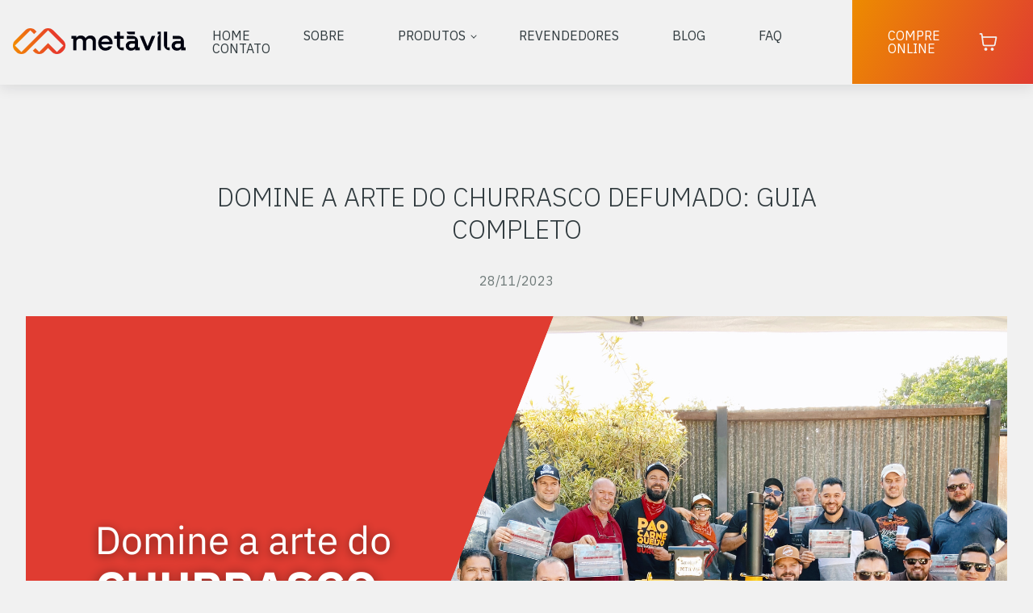

--- FILE ---
content_type: text/html; charset=UTF-8
request_url: https://www.metavila.com.br/domine-a-arte-do-churrasco-defumado-guia-completo/
body_size: 81107
content:
<!DOCTYPE html>
<html>

<head>
    
    <meta charset="UTF-8" />
    <meta name="viewport" content="width=device-width, initial-scale=1" />
    <link rel="preconnect" href="https://fonts.googleapis.com" />
    <link rel="preconnect" href="https://fonts.gstatic.com" crossorigin />
    <link href="https://fonts.googleapis.com/css2?family=IBM+Plex+Sans:wght@200;300;400&display=swap" rel="stylesheet">
    <link href="https://www.metavila.com.br/wp-content/themes/metavila/assets/css/perfect-scrollbar.css" rel="stylesheet" />
    <link href="https://www.metavila.com.br/wp-content/themes/metavila/assets/css/styles.min.css" rel="stylesheet" />
    <meta name='robots' content='index, follow, max-image-preview:large, max-snippet:-1, max-video-preview:-1' />

<!-- Google Tag Manager for WordPress by gtm4wp.com -->
<script data-cfasync="false" data-pagespeed-no-defer>
	var gtm4wp_datalayer_name = "dataLayer";
	var dataLayer = dataLayer || [];
</script>
<!-- End Google Tag Manager for WordPress by gtm4wp.com -->
	<!-- This site is optimized with the Yoast SEO plugin v22.4 - https://yoast.com/wordpress/plugins/seo/ -->
	<title>Domine a Arte do Churrasco Defumado: Guia Completo</title>
	<meta name="description" content="Explore o mundo do churrasco defumado: técnicas, escolha de lenhas e dicas para um sabor autêntico e irresistível." />
	<link rel="canonical" href="https://www.metavila.com.br/domine-a-arte-do-churrasco-defumado-guia-completo/" />
	<meta property="og:locale" content="pt_BR" />
	<meta property="og:type" content="article" />
	<meta property="og:title" content="Domine a Arte do Churrasco Defumado: Guia Completo" />
	<meta property="og:description" content="Explore o mundo do churrasco defumado: técnicas, escolha de lenhas e dicas para um sabor autêntico e irresistível." />
	<meta property="og:url" content="https://www.metavila.com.br/domine-a-arte-do-churrasco-defumado-guia-completo/" />
	<meta property="og:site_name" content="Metávila - Indústria Metalúrgica" />
	<meta property="article:publisher" content="https://www.facebook.com/metavilaoficial/" />
	<meta property="article:published_time" content="2023-11-28T14:56:30+00:00" />
	<meta property="article:modified_time" content="2023-11-28T15:17:25+00:00" />
	<meta property="og:image" content="https://www.metavila.com.br/wp-content/uploads/2023/11/Churrasco-Defumado-Capa.png" />
	<meta property="og:image:width" content="1216" />
	<meta property="og:image:height" content="684" />
	<meta property="og:image:type" content="image/png" />
	<meta name="author" content="Mario" />
	<meta name="twitter:card" content="summary_large_image" />
	<meta name="twitter:label1" content="Escrito por" />
	<meta name="twitter:data1" content="Mario" />
	<meta name="twitter:label2" content="Est. tempo de leitura" />
	<meta name="twitter:data2" content="17 minutos" />
	<script type="application/ld+json" class="yoast-schema-graph">{"@context":"https://schema.org","@graph":[{"@type":"Article","@id":"https://www.metavila.com.br/domine-a-arte-do-churrasco-defumado-guia-completo/#article","isPartOf":{"@id":"https://www.metavila.com.br/domine-a-arte-do-churrasco-defumado-guia-completo/"},"author":{"name":"Mario","@id":"https://www.metavila.com.br/#/schema/person/512bfeda224576c814b696120c35b00d"},"headline":"Domine a Arte do Churrasco Defumado: Guia Completo","datePublished":"2023-11-28T14:56:30+00:00","dateModified":"2023-11-28T15:17:25+00:00","mainEntityOfPage":{"@id":"https://www.metavila.com.br/domine-a-arte-do-churrasco-defumado-guia-completo/"},"wordCount":3175,"commentCount":0,"publisher":{"@id":"https://www.metavila.com.br/#organization"},"image":{"@id":"https://www.metavila.com.br/domine-a-arte-do-churrasco-defumado-guia-completo/#primaryimage"},"thumbnailUrl":"https://www.metavila.com.br/wp-content/uploads/2023/11/Churrasco-Defumado-Capa.png","inLanguage":"pt-BR","potentialAction":[{"@type":"CommentAction","name":"Comment","target":["https://www.metavila.com.br/domine-a-arte-do-churrasco-defumado-guia-completo/#respond"]}]},{"@type":"WebPage","@id":"https://www.metavila.com.br/domine-a-arte-do-churrasco-defumado-guia-completo/","url":"https://www.metavila.com.br/domine-a-arte-do-churrasco-defumado-guia-completo/","name":"Domine a Arte do Churrasco Defumado: Guia Completo","isPartOf":{"@id":"https://www.metavila.com.br/#website"},"primaryImageOfPage":{"@id":"https://www.metavila.com.br/domine-a-arte-do-churrasco-defumado-guia-completo/#primaryimage"},"image":{"@id":"https://www.metavila.com.br/domine-a-arte-do-churrasco-defumado-guia-completo/#primaryimage"},"thumbnailUrl":"https://www.metavila.com.br/wp-content/uploads/2023/11/Churrasco-Defumado-Capa.png","datePublished":"2023-11-28T14:56:30+00:00","dateModified":"2023-11-28T15:17:25+00:00","description":"Explore o mundo do churrasco defumado: técnicas, escolha de lenhas e dicas para um sabor autêntico e irresistível.","breadcrumb":{"@id":"https://www.metavila.com.br/domine-a-arte-do-churrasco-defumado-guia-completo/#breadcrumb"},"inLanguage":"pt-BR","potentialAction":[{"@type":"ReadAction","target":["https://www.metavila.com.br/domine-a-arte-do-churrasco-defumado-guia-completo/"]}]},{"@type":"ImageObject","inLanguage":"pt-BR","@id":"https://www.metavila.com.br/domine-a-arte-do-churrasco-defumado-guia-completo/#primaryimage","url":"https://www.metavila.com.br/wp-content/uploads/2023/11/Churrasco-Defumado-Capa.png","contentUrl":"https://www.metavila.com.br/wp-content/uploads/2023/11/Churrasco-Defumado-Capa.png","width":1216,"height":684,"caption":"O guia completo para que você domine a arte do churrasco defumado"},{"@type":"BreadcrumbList","@id":"https://www.metavila.com.br/domine-a-arte-do-churrasco-defumado-guia-completo/#breadcrumb","itemListElement":[{"@type":"ListItem","position":1,"name":"Início","item":"https://www.metavila.com.br/"},{"@type":"ListItem","position":2,"name":"Blog","item":"https://www.metavila.com.br/blog/"},{"@type":"ListItem","position":3,"name":"Domine a Arte do Churrasco Defumado: Guia Completo"}]},{"@type":"WebSite","@id":"https://www.metavila.com.br/#website","url":"https://www.metavila.com.br/","name":"Metávila - Indústria Metalúrgica","description":"Vida que Chama! Com um olhar atento ao futuro, buscamos apresentar novas maneiras de vivenciar a cultura do fogo de forma a criar calorosos momentos de união.","publisher":{"@id":"https://www.metavila.com.br/#organization"},"potentialAction":[{"@type":"SearchAction","target":{"@type":"EntryPoint","urlTemplate":"https://www.metavila.com.br/?s={search_term_string}"},"query-input":"required name=search_term_string"}],"inLanguage":"pt-BR"},{"@type":"Organization","@id":"https://www.metavila.com.br/#organization","name":"Metávila - Indústria Metalúrgica","url":"https://www.metavila.com.br/","logo":{"@type":"ImageObject","inLanguage":"pt-BR","@id":"https://www.metavila.com.br/#/schema/logo/image/","url":"https://www.metavila.com.br/wp-content/uploads/2023/04/favicon.png","contentUrl":"https://www.metavila.com.br/wp-content/uploads/2023/04/favicon.png","width":500,"height":500,"caption":"Metávila - Indústria Metalúrgica"},"image":{"@id":"https://www.metavila.com.br/#/schema/logo/image/"},"sameAs":["https://www.facebook.com/metavilaoficial/","https://www.linkedin.com/company/metavilaoficial","https://www.youtube.com/@metavilaoficial","https://www.instagram.com/metavilaoficial/"]},{"@type":"Person","@id":"https://www.metavila.com.br/#/schema/person/512bfeda224576c814b696120c35b00d","name":"Mario","image":{"@type":"ImageObject","inLanguage":"pt-BR","@id":"https://www.metavila.com.br/#/schema/person/image/","url":"https://secure.gravatar.com/avatar/c5220c7e60b6f80ff1d83e537a29f6989345a0dbce934dc26ba95ba33a1f0e30?s=96&d=mm&r=g","contentUrl":"https://secure.gravatar.com/avatar/c5220c7e60b6f80ff1d83e537a29f6989345a0dbce934dc26ba95ba33a1f0e30?s=96&d=mm&r=g","caption":"Mario"},"sameAs":["https://www.metavila.com.br/"],"url":"https://www.metavila.com.br/author/metavila/"}]}</script>
	<!-- / Yoast SEO plugin. -->


<script type='application/javascript'  id='pys-version-script'>console.log('PixelYourSite Free version 9.5.5');</script>
<link rel="alternate" type="application/rss+xml" title="Feed de comentários para Metávila - Indústria Metalúrgica &raquo; Domine a Arte do Churrasco Defumado: Guia Completo" href="https://www.metavila.com.br/domine-a-arte-do-churrasco-defumado-guia-completo/feed/" />
<link rel="alternate" title="oEmbed (JSON)" type="application/json+oembed" href="https://www.metavila.com.br/wp-json/oembed/1.0/embed?url=https%3A%2F%2Fwww.metavila.com.br%2Fdomine-a-arte-do-churrasco-defumado-guia-completo%2F" />
<link rel="alternate" title="oEmbed (XML)" type="text/xml+oembed" href="https://www.metavila.com.br/wp-json/oembed/1.0/embed?url=https%3A%2F%2Fwww.metavila.com.br%2Fdomine-a-arte-do-churrasco-defumado-guia-completo%2F&#038;format=xml" />
<style id='wp-img-auto-sizes-contain-inline-css' type='text/css'>
img:is([sizes=auto i],[sizes^="auto," i]){contain-intrinsic-size:3000px 1500px}
/*# sourceURL=wp-img-auto-sizes-contain-inline-css */
</style>
<style id='wp-emoji-styles-inline-css' type='text/css'>

	img.wp-smiley, img.emoji {
		display: inline !important;
		border: none !important;
		box-shadow: none !important;
		height: 1em !important;
		width: 1em !important;
		margin: 0 0.07em !important;
		vertical-align: -0.1em !important;
		background: none !important;
		padding: 0 !important;
	}
/*# sourceURL=wp-emoji-styles-inline-css */
</style>
<style id='wp-block-library-inline-css' type='text/css'>
:root{--wp-block-synced-color:#7a00df;--wp-block-synced-color--rgb:122,0,223;--wp-bound-block-color:var(--wp-block-synced-color);--wp-editor-canvas-background:#ddd;--wp-admin-theme-color:#007cba;--wp-admin-theme-color--rgb:0,124,186;--wp-admin-theme-color-darker-10:#006ba1;--wp-admin-theme-color-darker-10--rgb:0,107,160.5;--wp-admin-theme-color-darker-20:#005a87;--wp-admin-theme-color-darker-20--rgb:0,90,135;--wp-admin-border-width-focus:2px}@media (min-resolution:192dpi){:root{--wp-admin-border-width-focus:1.5px}}.wp-element-button{cursor:pointer}:root .has-very-light-gray-background-color{background-color:#eee}:root .has-very-dark-gray-background-color{background-color:#313131}:root .has-very-light-gray-color{color:#eee}:root .has-very-dark-gray-color{color:#313131}:root .has-vivid-green-cyan-to-vivid-cyan-blue-gradient-background{background:linear-gradient(135deg,#00d084,#0693e3)}:root .has-purple-crush-gradient-background{background:linear-gradient(135deg,#34e2e4,#4721fb 50%,#ab1dfe)}:root .has-hazy-dawn-gradient-background{background:linear-gradient(135deg,#faaca8,#dad0ec)}:root .has-subdued-olive-gradient-background{background:linear-gradient(135deg,#fafae1,#67a671)}:root .has-atomic-cream-gradient-background{background:linear-gradient(135deg,#fdd79a,#004a59)}:root .has-nightshade-gradient-background{background:linear-gradient(135deg,#330968,#31cdcf)}:root .has-midnight-gradient-background{background:linear-gradient(135deg,#020381,#2874fc)}:root{--wp--preset--font-size--normal:16px;--wp--preset--font-size--huge:42px}.has-regular-font-size{font-size:1em}.has-larger-font-size{font-size:2.625em}.has-normal-font-size{font-size:var(--wp--preset--font-size--normal)}.has-huge-font-size{font-size:var(--wp--preset--font-size--huge)}.has-text-align-center{text-align:center}.has-text-align-left{text-align:left}.has-text-align-right{text-align:right}.has-fit-text{white-space:nowrap!important}#end-resizable-editor-section{display:none}.aligncenter{clear:both}.items-justified-left{justify-content:flex-start}.items-justified-center{justify-content:center}.items-justified-right{justify-content:flex-end}.items-justified-space-between{justify-content:space-between}.screen-reader-text{border:0;clip-path:inset(50%);height:1px;margin:-1px;overflow:hidden;padding:0;position:absolute;width:1px;word-wrap:normal!important}.screen-reader-text:focus{background-color:#ddd;clip-path:none;color:#444;display:block;font-size:1em;height:auto;left:5px;line-height:normal;padding:15px 23px 14px;text-decoration:none;top:5px;width:auto;z-index:100000}html :where(.has-border-color){border-style:solid}html :where([style*=border-top-color]){border-top-style:solid}html :where([style*=border-right-color]){border-right-style:solid}html :where([style*=border-bottom-color]){border-bottom-style:solid}html :where([style*=border-left-color]){border-left-style:solid}html :where([style*=border-width]){border-style:solid}html :where([style*=border-top-width]){border-top-style:solid}html :where([style*=border-right-width]){border-right-style:solid}html :where([style*=border-bottom-width]){border-bottom-style:solid}html :where([style*=border-left-width]){border-left-style:solid}html :where(img[class*=wp-image-]){height:auto;max-width:100%}:where(figure){margin:0 0 1em}html :where(.is-position-sticky){--wp-admin--admin-bar--position-offset:var(--wp-admin--admin-bar--height,0px)}@media screen and (max-width:600px){html :where(.is-position-sticky){--wp-admin--admin-bar--position-offset:0px}}
/*wp_block_styles_on_demand_placeholder:698010b9b6a84*/
/*# sourceURL=wp-block-library-inline-css */
</style>
<style id='classic-theme-styles-inline-css' type='text/css'>
/*! This file is auto-generated */
.wp-block-button__link{color:#fff;background-color:#32373c;border-radius:9999px;box-shadow:none;text-decoration:none;padding:calc(.667em + 2px) calc(1.333em + 2px);font-size:1.125em}.wp-block-file__button{background:#32373c;color:#fff;text-decoration:none}
/*# sourceURL=/wp-includes/css/classic-themes.min.css */
</style>
<link rel='stylesheet' id='contact-form-7-css' href='https://www.metavila.com.br/wp-content/plugins/contact-form-7/includes/css/styles.css?ver=6.1.4' type='text/css' media='all' />
<style id='woocommerce-inline-inline-css' type='text/css'>
.woocommerce form .form-row .required { visibility: visible; }
/*# sourceURL=woocommerce-inline-inline-css */
</style>
<link rel='stylesheet' id='woo-variation-swatches-css' href='https://www.metavila.com.br/wp-content/plugins/woo-variation-swatches/assets/css/frontend.min.css?ver=1678985679' type='text/css' media='all' />
<style id='woo-variation-swatches-inline-css' type='text/css'>
:root {
--wvs-tick:url("data:image/svg+xml;utf8,%3Csvg filter='drop-shadow(0px 0px 2px rgb(0 0 0 / .8))' xmlns='http://www.w3.org/2000/svg'  viewBox='0 0 30 30'%3E%3Cpath fill='none' stroke='%23ffffff' stroke-linecap='round' stroke-linejoin='round' stroke-width='4' d='M4 16L11 23 27 7'/%3E%3C/svg%3E");

--wvs-cross:url("data:image/svg+xml;utf8,%3Csvg filter='drop-shadow(0px 0px 5px rgb(255 255 255 / .6))' xmlns='http://www.w3.org/2000/svg' width='72px' height='72px' viewBox='0 0 24 24'%3E%3Cpath fill='none' stroke='%23ff0000' stroke-linecap='round' stroke-width='0.6' d='M5 5L19 19M19 5L5 19'/%3E%3C/svg%3E");
--wvs-single-product-item-width:30px;
--wvs-single-product-item-height:30px;
--wvs-single-product-item-font-size:16px}
/*# sourceURL=woo-variation-swatches-inline-css */
</style>
<script type="text/javascript" src="https://www.metavila.com.br/wp-includes/js/jquery/jquery.min.js?ver=3.7.1" id="jquery-core-js"></script>
<script type="text/javascript" src="https://www.metavila.com.br/wp-includes/js/jquery/jquery-migrate.min.js?ver=3.4.1" id="jquery-migrate-js"></script>
<script type="text/javascript" src="https://www.metavila.com.br/wp-content/plugins/pixelyoursite/dist/scripts/jquery.bind-first-0.2.3.min.js?ver=a67ca93d1ac73c440d4768ca36208530" id="jquery-bind-first-js"></script>
<script type="text/javascript" src="https://www.metavila.com.br/wp-content/plugins/pixelyoursite/dist/scripts/js.cookie-2.1.3.min.js?ver=2.1.3" id="js-cookie-pys-js"></script>
<script type="text/javascript" id="pys-js-extra">
/* <![CDATA[ */
var pysOptions = {"staticEvents":{"facebook":{"init_event":[{"delay":0,"type":"static","name":"PageView","pixelIds":["258615447241811"],"eventID":"1c4a8adf-5ba7-4a98-bd16-3d71539b2d22","params":{"post_category":"Sem categoria","page_title":"Domine a Arte do Churrasco Defumado: Guia Completo","post_type":"post","post_id":1261,"plugin":"PixelYourSite","user_role":"guest","event_url":"www.metavila.com.br/domine-a-arte-do-churrasco-defumado-guia-completo/"},"e_id":"init_event","ids":[],"hasTimeWindow":false,"timeWindow":0,"woo_order":"","edd_order":""}]}},"dynamicEvents":[],"triggerEvents":[],"triggerEventTypes":[],"facebook":{"pixelIds":["258615447241811"],"advancedMatching":[],"advancedMatchingEnabled":false,"removeMetadata":false,"contentParams":{"post_type":"post","post_id":1261,"content_name":"Domine a Arte do Churrasco Defumado: Guia Completo","categories":"Sem categoria","tags":""},"commentEventEnabled":true,"wooVariableAsSimple":false,"downloadEnabled":true,"formEventEnabled":true,"serverApiEnabled":true,"wooCRSendFromServer":false,"send_external_id":null},"debug":"","siteUrl":"https://www.metavila.com.br","ajaxUrl":"https://www.metavila.com.br/wp-admin/admin-ajax.php","ajax_event":"0be55b3cae","enable_remove_download_url_param":"1","cookie_duration":"7","last_visit_duration":"60","enable_success_send_form":"","ajaxForServerEvent":"1","send_external_id":"1","external_id_expire":"180","google_consent_mode":"1","gdpr":{"ajax_enabled":false,"all_disabled_by_api":false,"facebook_disabled_by_api":false,"analytics_disabled_by_api":false,"google_ads_disabled_by_api":false,"pinterest_disabled_by_api":false,"bing_disabled_by_api":false,"externalID_disabled_by_api":false,"facebook_prior_consent_enabled":true,"analytics_prior_consent_enabled":true,"google_ads_prior_consent_enabled":null,"pinterest_prior_consent_enabled":true,"bing_prior_consent_enabled":true,"cookiebot_integration_enabled":false,"cookiebot_facebook_consent_category":"marketing","cookiebot_analytics_consent_category":"statistics","cookiebot_tiktok_consent_category":"marketing","cookiebot_google_ads_consent_category":null,"cookiebot_pinterest_consent_category":"marketing","cookiebot_bing_consent_category":"marketing","consent_magic_integration_enabled":false,"real_cookie_banner_integration_enabled":false,"cookie_notice_integration_enabled":false,"cookie_law_info_integration_enabled":false,"analytics_storage":{"enabled":true,"value":"granted","filter":false},"ad_storage":{"enabled":true,"value":"granted","filter":false},"ad_user_data":{"enabled":true,"value":"granted","filter":false},"ad_personalization":{"enabled":true,"value":"granted","filter":false}},"cookie":{"disabled_all_cookie":false,"disabled_start_session_cookie":false,"disabled_advanced_form_data_cookie":false,"disabled_landing_page_cookie":false,"disabled_first_visit_cookie":false,"disabled_trafficsource_cookie":false,"disabled_utmTerms_cookie":false,"disabled_utmId_cookie":false},"tracking_analytics":{"TrafficSource":"direct","TrafficLanding":"undefined","TrafficUtms":[],"TrafficUtmsId":[]},"woo":{"enabled":true,"enabled_save_data_to_orders":true,"addToCartOnButtonEnabled":true,"addToCartOnButtonValueEnabled":true,"addToCartOnButtonValueOption":"price","singleProductId":null,"removeFromCartSelector":"form.woocommerce-cart-form .remove","addToCartCatchMethod":"add_cart_hook","is_order_received_page":false,"containOrderId":false},"edd":{"enabled":false}};
//# sourceURL=pys-js-extra
/* ]]> */
</script>
<script type="text/javascript" src="https://www.metavila.com.br/wp-content/plugins/pixelyoursite/dist/scripts/public.js?ver=9.5.5" id="pys-js"></script>
<link rel="https://api.w.org/" href="https://www.metavila.com.br/wp-json/" /><link rel="alternate" title="JSON" type="application/json" href="https://www.metavila.com.br/wp-json/wp/v2/posts/1261" /><link rel="EditURI" type="application/rsd+xml" title="RSD" href="https://www.metavila.com.br/xmlrpc.php?rsd" />
<!-- Google tag (gtag.js) -->
<script async src="https://www.googletagmanager.com/gtag/js?id=G-5W6K9VS4P0"></script>
<script>
  window.dataLayer = window.dataLayer || [];
  function gtag(){dataLayer.push(arguments);}
  gtag('js', new Date());
  gtag('config', 'G-5W6K9VS4P0');
</script>
<!-- Google Tag Manager for WordPress by gtm4wp.com -->
<!-- GTM Container placement set to automatic -->
<script data-cfasync="false" data-pagespeed-no-defer type="text/javascript">
	var dataLayer_content = {"pagePostType":"post","pagePostType2":"single-post","pageCategory":["sem-categoria"],"pagePostAuthor":"Mario"};
	dataLayer.push( dataLayer_content );
</script>
<script data-cfasync="false" data-pagespeed-no-defer type="text/javascript">
(function(w,d,s,l,i){w[l]=w[l]||[];w[l].push({'gtm.start':
new Date().getTime(),event:'gtm.js'});var f=d.getElementsByTagName(s)[0],
j=d.createElement(s),dl=l!='dataLayer'?'&l='+l:'';j.async=true;j.src=
'//www.googletagmanager.com/gtm.js?id='+i+dl;f.parentNode.insertBefore(j,f);
})(window,document,'script','dataLayer','GTM-WKC2V4TN');
</script>
<!-- End Google Tag Manager for WordPress by gtm4wp.com -->	<noscript><style>.woocommerce-product-gallery{ opacity: 1 !important; }</style></noscript>
	
<!-- Meta Pixel Code -->
<script type='text/javascript'>
!function(f,b,e,v,n,t,s){if(f.fbq)return;n=f.fbq=function(){n.callMethod?
n.callMethod.apply(n,arguments):n.queue.push(arguments)};if(!f._fbq)f._fbq=n;
n.push=n;n.loaded=!0;n.version='2.0';n.queue=[];t=b.createElement(e);t.async=!0;
t.src=v;s=b.getElementsByTagName(e)[0];s.parentNode.insertBefore(t,s)}(window,
document,'script','https://connect.facebook.net/en_US/fbevents.js?v=next');
</script>
<!-- End Meta Pixel Code -->

      <script type='text/javascript'>
        var url = window.location.origin + '?ob=open-bridge';
        fbq('set', 'openbridge', '254761582264193', url);
      </script>
    <script type='text/javascript'>fbq('init', '254761582264193', {}, {
    "agent": "wordpress-6.9-3.0.16"
})</script><script type='text/javascript'>
    fbq('track', 'PageView', []);
  </script>
<!-- Meta Pixel Code -->
<noscript>
<img height="1" width="1" style="display:none" alt="fbpx"
src="https://www.facebook.com/tr?id=254761582264193&ev=PageView&noscript=1" />
</noscript>
<!-- End Meta Pixel Code -->
<link rel="icon" href="https://www.metavila.com.br/wp-content/uploads/2023/04/favicon-50x50.png" sizes="32x32" />
<link rel="icon" href="https://www.metavila.com.br/wp-content/uploads/2023/04/favicon-300x300.png" sizes="192x192" />
<link rel="apple-touch-icon" href="https://www.metavila.com.br/wp-content/uploads/2023/04/favicon-300x300.png" />
<meta name="msapplication-TileImage" content="https://www.metavila.com.br/wp-content/uploads/2023/04/favicon-300x300.png" />
		<style type="text/css" id="wp-custom-css">
			.carousel {display: none !important}		</style>
		</head>

<body data-rsssl=1 class="wp-singular post-template-default single single-post postid-1261 single-format-standard wp-theme-metavila theme-metavila woocommerce-no-js woo-variation-swatches wvs-behavior-blur wvs-theme-metavila wvs-show-label wvs-tooltip">
    <section class="Loader">
        <img src="https://www.metavila.com.br/wp-content/themes/metavila/assets/images/loader.png" />
    </section>

    <header class="clear-menu">
        <div class="menu-mobile-opened">
            <div class="menu-mobile-opened-header">
                <a class="mobile-menu-logo" href="/">
                    <img src="https://www.metavila.com.br/wp-content/themes/metavila/assets/images/menu-opened.png" alt="Metávila" />
                </a>
                <div class="menu-mobile-close">
                    <div></div>
                    <div></div>
                </div>

            </div>
            <nav class="mobile-menu-links"><ul><li id="menu-item-141" class="menu-item menu-item-type-post_type menu-item-object-page menu-item-home menu-item-141"><a href="https://www.metavila.com.br/">Home</a></li>
<li id="menu-item-146" class="menu-item menu-item-type-post_type menu-item-object-page menu-item-146"><a href="https://www.metavila.com.br/sobre/">Sobre</a></li>
<li id="menu-item-144" class="menu-item menu-item-type-post_type menu-item-object-page menu-item-144"><a href="https://www.metavila.com.br/produtos/">Produtos</a></li>
<li id="menu-item-145" class="menu-item menu-item-type-post_type menu-item-object-page menu-item-145"><a href="https://www.metavila.com.br/revendedores/">Revendedores</a></li>
<li id="menu-item-142" class="menu-item menu-item-type-post_type menu-item-object-page current_page_parent menu-item-142"><a href="https://www.metavila.com.br/blog/">Blog</a></li>
<li id="menu-item-143" class="menu-item menu-item-type-post_type menu-item-object-page menu-item-143"><a href="https://www.metavila.com.br/faq/">FAQ</a></li>
<li id="menu-item-658" class="menu-item menu-item-type-post_type menu-item-object-page menu-item-658"><a href="https://www.metavila.com.br/contato/">Contato</a></li>
</ul></nav>            </nav>
            <div class="social-networks">
                <a href="https://www.youtube.com/@metavilaoficial"><img src="https://www.metavila.com.br/wp-content/themes/metavila/assets/images/youtube-icon.svg" alt="Youtube" /></a>
                <a href="https://www.linkedin.com/company/metavilaoficial"><img src="https://www.metavila.com.br/wp-content/themes/metavila/assets/images/linkedin-icon.svg" alt="LinkedIn" /></a>
                <a href="https://www.facebook.com/metavilaoficial/"><img src="https://www.metavila.com.br/wp-content/themes/metavila/assets/images/facebook-icon.svg" alt="Facebook" /></a>
                <a href="https://www.instagram.com/metavilaoficial/"><img src="https://www.metavila.com.br/wp-content/themes/metavila/assets/images/instagram-icon.svg" alt="Instagram" /></a>
            </div>
        </div>
        <div class="logo">
                <a href="https://www.metavila.com.br">
                    <img src="https://www.metavila.com.br/wp-content/themes/metavila/assets/images/logo-clear.png" srcset="https://www.metavila.com.br/wp-content/themes/metavila/assets/images/logo-clear@2x.png 2x, https://www.metavila.com.br/wp-content/themes/metavila/assets/images/logo-clear@3x.png 3x" alt="Metávila" />
                </a>
        </div>
        <div class="menu clear-menu"><ul id="menu-principal" class="menu"><li id="menu-item-139" class="menu-item menu-item-type-post_type menu-item-object-page menu-item-home menu-item-139"><a href="https://www.metavila.com.br/">Home</a></li>
<li id="menu-item-115" class="menu-item menu-item-type-post_type menu-item-object-page menu-item-115"><a href="https://www.metavila.com.br/sobre/">Sobre</a></li>
<li id="menu-item-19" class="submenu menu-item menu-item-type-post_type menu-item-object-page menu-item-19"><a href="https://www.metavila.com.br/produtos/">Produtos</a><ul><li><a href="https://www.metavila.com.br/produtos/calefatores/">
              <img src="https://www.metavila.com.br/wp-content/uploads/2023/02/megamenu-calefatores.jpg" />
              <p>Calefatores</p>
                </a></li><li><a href="https://www.metavila.com.br/produtos/churrasqueiras/">
              <img src="https://www.metavila.com.br/wp-content/uploads/2023/02/megamenu-churrasqueiras.png" />
              <p>Churrasqueiras</p>
                </a></li><li><a href="https://www.metavila.com.br/produtos/fogoes-a-lenha/">
              <img src="https://www.metavila.com.br/wp-content/uploads/2023/02/megamenu-fogoes-lenha.png" />
              <p>Fogões a Lenha</p>
                </a></li><li><a href="https://www.metavila.com.br/produtos/fornos-de-pizza/">
              <img src="https://www.metavila.com.br/wp-content/uploads/2023/02/megamenu-fornos-pizza.png" />
              <p>Fornos de Pizza</p>
                </a></li><li><a href="https://www.metavila.com.br/produtos/insertos/">
              <img src="https://www.metavila.com.br/wp-content/uploads/2023/02/megamenu-insertos.png" />
              <p>Insertos</p>
                </a></li><li><a href="https://www.metavila.com.br/produtos/lareiras/">
              <img src="https://www.metavila.com.br/wp-content/uploads/2023/02/megamenu-lareiras.png" />
              <p>Lareiras</p>
                </a></li><li><a href="https://www.metavila.com.br/produtos/smokers-e-defumadores/">
              <img src="https://www.metavila.com.br/wp-content/uploads/2023/02/megamenu-smokers-defumadores.png" />
              <p>Smokers e Defumadores</p>
                </a></li></ul></li>
<li id="menu-item-32" class="menu-item menu-item-type-post_type menu-item-object-page menu-item-32"><a href="https://www.metavila.com.br/revendedores/">Revendedores</a></li>
<li id="menu-item-140" class="menu-item menu-item-type-post_type menu-item-object-page current_page_parent menu-item-140"><a href="https://www.metavila.com.br/blog/">Blog</a></li>
<li id="menu-item-108" class="menu-item menu-item-type-post_type menu-item-object-page menu-item-108"><a href="https://www.metavila.com.br/faq/">FAQ</a></li>
<li id="menu-item-151" class="menu-item menu-item-type-post_type menu-item-object-page menu-item-151"><a href="https://www.metavila.com.br/contato/">Contato</a></li>
</ul></div>        <div class="menu-right">
            <div class="translate">
                <a class="submenu" href="#">PT</a>
                <ul>
                    <li><a href="#">PT</a></li>
                    <li><a href="#">EN</a></li>
                    <li><a href="#">ES</a></li>
                </ul>
            </div>
            <a class="menu-cta" href="https://www.churrasqueirametavila.com.br/" target="_blank">Compre Online <img src="https://www.metavila.com.br/wp-content/themes/metavila/assets/images/cart-icon.png" alt=""></a>
        </div>
        <div class="menu-mobile">
            <div></div>
            <div></div>
            <div></div>
        </div>
    </header>
<section class="page-container">
    <section class="PageContent">
        <article class="Post">
                    <h2 class="Post__title"><a href="https://www.metavila.com.br/domine-a-arte-do-churrasco-defumado-guia-completo/">Domine a Arte do Churrasco Defumado: Guia Completo</a></h2>
            <small class="Post__Item__date">28/11/2023</small>
            <img width="1216" height="684" src="https://www.metavila.com.br/wp-content/uploads/2023/11/Churrasco-Defumado-Capa.png" class="attachment-post-thumbnail size-post-thumbnail wp-post-image" alt="O guia completo para que você domine a arte do churrasco defumado" decoding="async" fetchpriority="high" srcset="https://www.metavila.com.br/wp-content/uploads/2023/11/Churrasco-Defumado-Capa.png 1216w, https://www.metavila.com.br/wp-content/uploads/2023/11/Churrasco-Defumado-Capa-300x169.png 300w, https://www.metavila.com.br/wp-content/uploads/2023/11/Churrasco-Defumado-Capa-1024x576.png 1024w, https://www.metavila.com.br/wp-content/uploads/2023/11/Churrasco-Defumado-Capa-768x432.png 768w, https://www.metavila.com.br/wp-content/uploads/2023/11/Churrasco-Defumado-Capa-600x338.png 600w, https://www.metavila.com.br/wp-content/uploads/2023/11/Churrasco-Defumado-Capa-144x81.png 144w" sizes="(max-width: 1216px) 100vw, 1216px" />            <div class="content">
                <p></p>
<h1 style="font-weight: bold;color: #101820">Domine a Arte do Churrasco Defumado: Guia Completo para Amantes de BBQ</h1>
<h2 style="font-weight: bold;color: #E03C31">Introdução</h2>
<p>Bem-vindo ao nosso guia sobre a mistura de arte e ciência do Churrasco Defumado. Independentemente de você ser um mestre churrasqueiro experiente ou um novato no mundo do defumado, nossas informações e dicas serão valiosas para aprimorar esta tradição culinária.</p>
<h2 style="font-weight: bold;color: #E03C31">Uma Breve História do Churrasco Defumado</h2>
<p>
    As raízes do churrasco americano, uma tradição culinária agora emblemática, remontam às tribos indígenas e aos colonizadores europeus. O termo &#8216;churrasco&#8217; tem origem na palavra espanhola &#8216;barbacoa&#8217;, um método de cozinhar carne sobre uma chama indireta, criado com madeira verde para evitar a queima da comida. Consequentemente, esta técnica se espalhou com os exploradores espanhóis que trouxeram o método para o norte, onde se adaptou e floresceu nas colônias, principalmente na região sul dos Estados Unidos. Além disso, este estilo de cozinhar carne evoluiu para uma tradição culinária profundamente enraizada na cultura americana, especialmente na área conhecida como &#8220;cinturão do churrasco&#8221;, que abrange as tradições de Carolina, Texas, Memphis e Kansas City. Cada uma dessas regiões desenvolveu seu próprio estilo distinto de churrasco, influenciado pela disponibilidade local de ingredientes e tradições culturais. Por exemplo, na Carolina, a técnica do &#8220;porco inteiro&#8221; e os molhos à base de vinagre evoluíram, enquanto que em Memphis, os molhos doces e à base de tomate se destacaram devido à fácil obtenção de melaço, um ingrediente chave. Finalmente, em Texas, a abundância de gado levou a uma preferência pelo churrasco à base de carne bovina. Essas variações refletem o rico espectro de influências culturais e recursos disponíveis em cada região, tornando o churrasco americano uma verdadeira celebração da diversidade e inovação culinária.
</p>
<h2 style="font-weight: bold;color: #E03C31">Os Fundamentos do Churrasco Defumado</h2>
<p>Entender os fundamentos do churrasco defumado é crucial para alcançar aquele sabor defumado perfeito. É um processo que combina paciência, habilidade e um pouco de arte.</p>
<h3 style="font-weight: bold;color: #ED8B0">Selecionando a Lenha Certa</h3>
<p>
    A escolha da <strong>lenha</strong> é um aspecto fundamental na defumação, influenciando diretamente os sabores e aromas do churrasco. Enquanto lenhas duras como carvalho são populares pelo seu aroma característico, no Brasil, as lenhas frutíferas oferecem uma variedade única de sabores e nuances. A lenha de laranjeira, por exemplo, é conhecida por seu tom delicado e cítrico, que confere à carne um sabor frutado sutil. Já a lenha de goiabeira e jaboticabeira oferece notas mais intensas e adocicadas, enriquecendo especialmente cortes como linguiças, picanha e costela. Além disso, a mistura dessas lenhas frutíferas com lenhas duras pode ser uma estratégia eficaz, já que as lenhas duras mantêm a consistência do fogo por mais tempo, enquanto as lenhas frutíferas adicionam seus aromas especiais. Contudo, é importante evitar madeiras como o pinheiro, que liberam muita fumaça e podem alterar negativamente o sabor da carne. Com a escolha certa da lenha, o churrasco ganha um caráter gourmet, transformando cada assado em uma experiência culinária única e memorável. <a href="https://www.metavila.com.br/5-erros-que-te-impedem-de-fazer-o-melhor-american-barbecue/" rel="noopener" target="_blank"><u>Neste outro post, você pode conferir uma tabela com as principais lenhas frutíferas disponíveis no Brasil</u></a>.
</p>
<h3 style="font-weight: bold;color: #ED8B0">Selecionando a Carne</h3>
<p>
    A escolha da carne é crucial para o sucesso do churrasco defumado, e diferentes culturas têm suas preferências. No Brasil, cortes como maminha e costela são escolhas excelentes para defumação, oferecendo sabores ricos e texturas macias. Por outro lado, a picanha, apesar de ser um corte muito apreciado, tende a se destacar mais quando grelhada em uma parrilla, devido à sua capa de gordura característica. Nos Estados Unidos, cortes tradicionais como Brisket, Pork Ribs e Buffalo Wings são a base do churrasco defumado. O Brisket, com sua textura robusta, transforma-se em uma carne macia e suculenta após horas de defumação. Além disso, as Pork Ribs, com sua carne tenra e saborosa, e as Buffalo Wings, famosas asinhas de frango originárias da cidade de Buffalo, Nova York, são excelentes para absorver os aromas da fumaça, tornando-se pratos icônicos no churrasco americano.<br />
    <br />
    Para aqueles menos familiarizados com os cortes tradicionais do churrasco americano, vale destacar que o Brisket refere-se ao peito bovino, um corte que, quando defumado lentamente, se desmancha em suculência e sabor. Da mesma forma, as Pork Ribs, ou costelas suínas, são famosas por sua carne macia que se solta do osso, especialmente após um longo processo de defumação que realça seu sabor. Já as Buffalo Wings, que surgiram originalmente na cidade de Buffalo, são asinhas de frango temperadas e cozidas até ficarem crocantes, muitas vezes servidas com molhos picantes ou de queijo gorgonzola. Cada um desses cortes traz uma experiência única e deliciosa ao mundo do churrasco defumado.
</p>
<h3 style="font-weight: bold;color: #ED8B0">Montando o Smoker para seu churrasco defumado</h3>
<p>Para obter aquele sabor defumado perfeito em seu churrasco, a configuração do smoker é crucial. Isso envolve <u><strong>gerenciar o fogo e o fluxo de fumaça</strong></u> com precisão e habilidade. Utilizando a <a href="https://www.metavila.com.br/produto/churrasqueira-pit-smoker-mta16/" rel="noopener" target="_blank">churrasqueira PitSmoker MTA16 da Metávila</a>, reconhecida por sua eficiência e facilidade de utilizar, você pode alcançar uma distribuição de calor uniforme e consistente. Seja com um smoker offset tradicional ou uma grelha de pellets moderna, a chave para um churrasco defumado perfeito reside na manutenção de um calor constante e controlado, garantindo assim um sabor e textura incomparáveis.</p>
<h2 style="font-weight: bold;color: #E03C31">Dominando a Técnica do Churrasco Defumado</h2>
<h3 style="font-weight: bold;color: #ED8B0">Low &#038; Slow vs Hot &#038; Fast</h3>
<p>
    No churrasco defumado, o método &#8216;low &#038; slow&#8217; é frequentemente o mais celebrado. Este método consiste em cozinhar a carne em temperaturas mais baixas, geralmente entre 107°C e 135°C, por um longo período que pode chegar a 16 horas. Especificamente, essa técnica é ideal para cortes mais grossos e com mais tecido conjuntivo, como o brisket e o pork butt (que posteriormente será servido como pulled pork), permitindo que a carne absorva os sabores defumados de forma completa e se torne incrivelmente suculenta e macia. Para garantir o sucesso nessa técnica, a <a href="https://www.metavila.com.br/produto/churrasqueira-pit-smoker-mta20/" rel="noopener" target="_blank">churrasqueira PitSmoker MTA20 da Metávila</a> é uma excelente opção, oferecendo controle preciso de temperatura, essencial no método &#8216;low &#038; slow&#8217;. Frequentemente, técnicas como o uso de uma bandeja de água e ajuste de ventilação são utilizadas para evitar que as brasas fiquem muito quentes.<br />
    <br />
    Em contraste, o método &#8216;hot &#038; fast&#8217; apresenta uma abordagem mais rápida, sendo ideal para cortes mais finos. Neste método, a carne é cozida em temperaturas mais altas, acima de 150°C, e por um tempo menor, eventualmente até com a tampa do grill aberta, o que permite que a carne permaneça suculenta e adquira um sabor defumado sem cozinhar demais por dentro. Este método é particularmente eficaz para cortes como peixes, steaks finos e outras carnes que se beneficiam de uma cocção rápida e intensa. Assim, a atenção deve estar focada em não queimar ou secar demais a carne, mantendo um equilíbrio entre um exterior bem cozido e um interior suculento.
</p>
<h3 style="font-weight: bold;color: #ED8B0">Alcançando a Temperatura Perfeita</h3>
<p>
    No churrasco defumado, manter uma <u><strong>temperatura estável</strong></u> é crucial para a qualidade da carne. Para a maioria dos cortes, especialmente quando se utiliza o método &#8220;Low &#038; Slow&#8221;, um intervalo entre 107 e 135°C é o ideal. Essa faixa de temperatura permite que a carne cozinhe uniformemente, promovendo a quebra das fibras e a infusão dos sabores da fumaça sem ressecar ou cozinhar demais. O uso de termômetros e o monitoramento constante são essenciais para manter essa faixa, garantindo assim um resultado suculento e saboroso.
</p>
<h3 style="font-weight: bold;color: #ED8B0">Monitorando e Mantendo a Fumaça</h3>
<p>
    Um <u><strong>fluxo constante de fumaça</strong></u> é vital para conferir o sabor característico ao churrasco defumado. Em relação à cor e densidade da fumaça, uma fumaça azulada e leve é o ideal, indicando uma combustão eficiente. Em contrapartida, uma fumaça branca e densa indica combustão incompleta e pode conferir um gosto amargo à carne. Portanto, a utilização de lenhas adequadas e a manutenção de uma combustão limpa e estável são fundamentais para garantir a qualidade da fumaça. Além disso, para garantir uma combustão completa da lenha, é crucial que ela receba oxigênio em abundância, principalmente quando recém adicionada ao fogo. Isso envolve ajustar as entradas de ar para otimizar o fluxo de oxigênio.
</p>
<h3 style="font-weight: bold;color: #ED8B0">O Papel da Paciência no churrasco defumado</h3>
<p>
    A paciência é mais do que uma virtude no churrasco defumado; na verdade, ela se revela como um componente essencial para alcançar a perfeição culinária. A pressa pode resultar em carne mal cozida ou defumada de forma desigual, comprometendo assim a qualidade do prato. Por isso, o processo de defumação exige tempo para que a carne possa absorver os sabores e atingir o ponto ideal de cozimento. Portanto, é necessário resistir à tentação de acelerar o processo, permitindo que a carne cozinhe lentamente e se transforme, convertendo cortes robustos em pratos suculentos e saborosos. Consequentemente, a paciência é recompensada com texturas e sabores que só podem ser alcançados através de um cozimento cuidadoso e prolongado.
</p>
<h2 style="font-weight: bold;color: #E03C31">Infusão de Sabor: Guia de Seleção de Lenha</h2>
<p>Diferentes lenhas conferem sabores diferentes. Confira abaixo:</p>
<ul>
<li><strong>Macieira</strong>: Confere um sabor adocicado e aromas frutados. Ideal para carnes de sabor mais delicado, como frango e porco.</li>
<li><strong>Cerejeira</strong>: Proporciona um aroma suave e um sabor levemente adocicado. Combina bem com todos os tipos de carne.</li>
<li><strong>Laranjeira</strong>: Oferece um leve tom cítrico, ideal para infundir um sabor frutado sutil em diferentes cortes de carne.</li>
<li><strong>Goiabeira</strong>: Confere um sabor adocicado e intenso, excelente para carnes como linguiças e picanha.</li>
<li><strong>Jaboticabeira</strong>: Semelhante à goiabeira, oferece notas adocicadas intensas, complementando bem cortes suínos e bovinos.</li>
<li><strong>Pereira</strong>: Proporciona um sabor delicado e ligeiramente doce, adequado para carnes brancas e peixes.</li>
<li><strong>Pessegeiro</strong>: Oferece um aroma e sabor suaves e adocicados, funcionando bem com carnes de sabor mais suave.</li>
<li><strong>Limoeiro</strong>: Confere um toque cítrico e fresco, ideal para peixes e aves, proporcionando um sabor único.</li>
</ul>
<h2 style="font-weight: bold;color: #E03C31">Dominando a Arte dos Dry Rubs e Marinadas</h2>
<p>
    Temperos e marinadas são componentes chave para adicionar sabor e suculência à carne no churrasco defumado. Um bom tempero não só realça o sabor natural da carne, mas também ajuda a criar uma crosta deliciosa e caramelizada. Portanto, é importante balancear ervas, especiarias e sal para complementar o tipo específico de carne. Ademais, as marinadas oferecem uma abordagem diferente, podendo ser usadas para amaciar e infundir a carne com sabores mais profundos. Dessa forma, ingredientes ácidos como vinagre ou suco de limão são comuns nas marinadas, ajudando a quebrar as fibras da carne e permitindo que os sabores penetrem mais profundamente.
</p>
<h3 style="font-weight: bold;color: #ED8B0">Selecionando o Dry Rub</h3>
<p>
    A escolha dos temperos é vital para destacar os sabores no churrasco defumado. Nesse contexto, uma técnica popular é o uso de Dry Rubs, que são misturas de especiarias secas aplicadas diretamente na carne antes do cozimento. Eles criam uma camada saborosa que sela os sucos e carameliza durante o cozimento, proporcionando uma experiência culinária única. Alguns exemplos clássicos de Dry Rubs incluem:
</p>
<ul>
<li>
        <strong>Dry Rub Texano</strong>: Uma mistura clássica de 1 parte de sal grosso para 1 parte de pimenta do reino. Para uma versão mais complexa, adicione 1/2 parte de alho em pó e 1/2 parte de páprica. Perfeita para brisket ou costelas bovinas.
    </li>
<li>
        <strong>Memphis Style</strong>: Combina 1 parte de sal, 1 parte de açúcar mascavo, 1 parte de páprica, 1/2 parte de alho em pó, 1/2 parte de pimenta preta, com pitadas de gengibre em pó, cebola em pó, pimenta cayenne e alecrim em pó para um sabor equilibrado e complexo. Perfeito para Pork Ribs!
    </li>
<li>
        <strong>Kansas City Rub</strong>: Mistura 1 parte de paprica, 1 parte de açúcar mascavo, 1/2 parte de sal kosher, 1/2 parte de pimenta preta, 1/4 parte de pimenta cayenne e 1/4 parte de alho em pó para um equilíbrio doce e picante. Um dos rubs que mais combina versatilidade de uso e complexidade de sabores, pode ser utilizado desde brisket, como pulled pork e frango.
    </li>
<li>
        <strong>Carolina Rub</strong>: Uma mistura mais simples com 1 parte de sal, 1 parte de pimenta do reino e 1/4 parte de pimenta cayenne ou páprica picante. Ideal para porco e frango.
    </li>
</ul>
<p>
    Cada Dry Rub oferece um perfil de sabor único, sendo possível adaptá-lo conforme o tipo de carne e as preferências pessoais. Além disso, experimentar com diferentes combinações pode levar a descobertas gastronômicas incríveis no churrasco defumado, ampliando o leque de sabores e experiências culinárias.
</p>
<h3 style="font-weight: bold;color: #ED8B0">Preparando Marinadas</h3>
<p>
    Criar uma marinada eficaz envolve mais do que apenas misturar ingredientes; trata-se, sobretudo, de alcançar um equilíbrio harmonioso entre sabores ácidos, salgados e doces. Ingredientes ácidos como suco de limão ou vinagre são cruciais, pois ajudam a amaciar a carne, penetrando suas fibras e infundindo sabores. Além disso, o azeite de oliva ou outro óleo de qualidade contribui significativamente para a suculência, enquanto ervas frescas como alecrim, tomilho e manjericão adicionam notas aromáticas distintas. Paralelamente, ingredientes doces, como mel ou açúcar mascavo, complementam e enriquecem o perfil de sabor, criando uma camada de complexidade e realçando o sabor natural da carne. Portanto, a chave é equilibrar esses elementos, ajustando as proporções conforme o tipo de carne e as preferências pessoais, para uma experiência gastronômica que transcende o comum.</p>
<p>
    Para uma marinada versátil que combina bem com carnes variadas, experimente misturar:</p>
<ul style="list-style-type: circle">
<li>1/2 xícara de azeite de oliva,</li>
<li>1/4 xícara de suco de limão fresco,</li>
<li>1/4 xícara de molho de soja,</li>
<li>2 colheres de sopa de mel,</li>
<li>3 dentes de alho picados,</li>
<li>1 colher de sopa de alecrim fresco picado,</li>
<li>1 colher de chá de pimenta preta moída e</li>
<li>1 colher de chá de sal grosso.</li>
</ul>
<p>Misture bem todos os ingredientes e deixe a carne marinando nessa mistura por pelo menos 2 horas, ou idealmente durante a noite, para uma infusão de sabor mais profunda.
</p>
<h2 style="font-weight: bold;color: #E03C31">Servindo Excelência: Acompanhamentos para o Churrasco Defumado</h2>
<p>Nenhum churrasco está completo sem os acompanhamentos certos. Eles complementam os ricos sabores defumados do prato principal.</p>
<h3 style="font-weight: bold;color: #ED8B0">Mac &#038; Cheese</h3>
<ul style="list-style-type: circle">
<li>250g de macarrão tipo elbow (cotovelo)</li>
<li>2 colheres de sopa de manteiga</li>
<li>2 colheres de sopa de farinha de trigo</li>
<li>2 xícaras de leite</li>
<li>200g de queijo cheddar ralado</li>
<li>100g de queijo muçarela ralado</li>
<li>Sal e pimenta-do-reino a gosto</li>
<li>Noz-moscada a gosto</li>
<li>1/2 xícara de queijo parmesão ralado para gratinar</li>
</ul>
<p>
    Cozinhe o macarrão conforme as instruções da embalagem até ficar al dente. Em uma panela, derreta a manteiga e misture a farinha, cozinhando por cerca de 2 minutos. Adicione o leite aos poucos, mexendo constantemente até obter um molho espesso. Acrescente o cheddar e a muçarela, mexendo até derreter e incorporar ao molho. Tempere com sal, pimenta-do-reino e noz-moscada. Misture o macarrão cozido ao molho de queijo, transfira para um refratário, cubra com parmesão e leve ao forno preaquecido a 180°C até dourar.
</p>
<h3 style="font-weight: bold;color: #ED8B0">Salada Coleslaw</h3>
<ul style="list-style-type: circle">
<li>1/2 cabeça de repolho verde, fatiado finamente</li>
<li>1/2 cabeça de repolho roxo, fatiado finamente</li>
<li>2 cenouras grandes, raladas</li>
<li>1/2 xícara de maionese</li>
<li>2 colheres de sopa de vinagre de maçã</li>
<li>1 colher de sopa de açúcar</li>
<li>Sal e pimenta-do-reino a gosto</li>
</ul>
<p>
    Em uma tigela grande, combine o repolho verde, o repolho roxo e a cenoura ralada. Em outra tigela, misture a maionese, o vinagre de maçã, o açúcar, o sal e a pimenta-do-reino, formando um molho homogêneo. Despeje o molho sobre os vegetais e misture bem para que fiquem completamente cobertos. Deixe a salada na geladeira por pelo menos 30 minutos antes de servir, para que os sabores se infundam e a salada fique mais crocante e saborosa.
</p>
<h2 style="font-weight: bold;color: #E03C31">Resolução de Problemas: Dicas para Problemas Comuns</h2>
<p>Até mesmo mestres churrasqueiros experientes enfrentam problemas. Aqui estão algumas dicas para ajudar você a navegar pelos desafios comuns do churrasco defumado.</p>
<h3 style="font-weight: bold;color: #ED8B0">Excesso de Fumaça e Amargor</h3>
<p>Para evitar o excesso de fumaça branca, regule a quantidade de lenha e assegure uma circulação de ar adequada, abrindo as entradas de ar da firebox e saída de ar da chaminé. Isso evitará o acúmulo de creosoto, que tem um sabor amargo.</p>
<h3 style="font-weight: bold;color: #ED8B0">Carne Dura</h3>
<p>Se a carne estiver muito dura, ela pode precisar de mais tempo de cozimento. O método &#8220;low &#038; slow&#8221; é essencial para suavizar os tecidos da carne.</p>
<h3 style="font-weight: bold;color: #ED8B0">Flutuações de Temperatura</h3>
<p>As variações de temperatura podem ser controladas mantendo-se o combustível adequado e monitorando o termômetro regularmente. Não deixe para repor lenha quando o seu braseiro estiver pequeno, procure manter um braseiro sempre aceso.</p>
<h2 style="font-weight: bold;color: #E03C31">Reunindo as Pessoas: O Aspecto Social do Churrasco</h2>
<p>O churrasco transcende a simples preparação de alimentos; é também sobre construir comunidade e compartilhar momentos. Esta atividade social reúne amigos e família, criando memórias inesquecíveis.</p>
<h3 style="font-weight: bold;color: #ED8B0">Churrasco Defumado vs. Grelhado Tradicional</h3>
<p>
    O churrasco no smoker e o grelhado tradicional representam duas abordagens distintas na arte de cozinhar carnes. No churrasco no smoker, o foco está em cozinhar lentamente em temperaturas mais baixas, normalmente utilizando o método &#8220;Low &#038; Slow&#8221;. Este processo permite que a carne absorva profundamente os sabores defumados e se torne incrivelmente macia, desmanchando na boca. É ideal para cortes mais grossos e robustos, como brisket, pork butt e costelas, que se beneficiam do cozimento prolongado para quebrar fibras e tecidos conjuntivos.</p>
<p>    Por outro lado, o grelhado tradicional é realizado em altas temperaturas e por um tempo mais curto. Este método é perfeito para cortes mais finos e tenros, como bifes de lombo, peito de frango e peixes, que necessitam de um tempo menor de cozimento. A alta temperatura cria uma crosta saborosa e caramelizada no exterior da carne, mantendo o interior suculento e tenro. Ambas as técnicas têm seus méritos e oferecem experiências culinárias distintas, com o smoker proporcionando um sabor defumado e complexo, enquanto o grelhado destaca a textura e o sabor natural da carne.
</p>
<h2 style="font-weight: bold;color: #E03C31">Abraçando a Alegria do Churrasco Defumado ao Ar Livre</h2>
<p>
    Cozinhar ao ar livre, e especialmente o churrasco no smoker, é uma forma de arte que celebra tanto a natureza quanto a simplicidade de cozinhar com fogo e fumaça, proporcionando uma experiência única. Preparar um churrasco perfeito requer dedicação, habilidade e, acima de tudo, amor pela arte de cozinhar. É um processo que recompensa a paciência e a atenção aos detalhes.<br />
<br />
Para ajudar você nessa jornada, a <a href="https://www.metavila.com.br/produto/churrasqueira-pit-smoker-mta16/" rel="noopener" target="_blank">churrasqueira PitSmoker MTA16 da Metávila</a> oferece o equilíbrio ideal entre controle e eficiência, tornando-se uma escolha acertada para os amantes do churrasco defumado.<br />
Esperamos que este guia enriqueça sua compreensão e apreciação pelo churrasco no smoker. Lembre-se, o segredo para um churrasco excepcional está na paciência, na escolha certa de ingredientes e equipamento, e claro, no amor pelo processo. Bom apetite!</p>
                <div class="share">
                    <h3>Compartilhe</h3>
                    <a href="whatsapp://send?text=https://www.metavila.com.br/domine-a-arte-do-churrasco-defumado-guia-completo/" title="Compartilhe no Whatsapp" target="_blank"><img src="https://www.metavila.com.br/wp-content/themes/metavila/assets/images/share-whatsapp.svg" alt="Whatsapp"/></a>
                    <a href="http://www.linkedin.com/shareArticle?mini=true&url=https://www.metavila.com.br/domine-a-arte-do-churrasco-defumado-guia-completo/&title=Domine a Arte do Churrasco Defumado: Guia Completo&summary=<p>Domine a Arte do Churrasco Defumado: Guia Completo para Amantes de BBQ Domine a Arte do Churrasco Defumado: Guia Completo para Amantes de BBQ Introdução Bem-vindo ao nosso guia sobre a mistura de arte e ciência do Churrasco Defumado. Independentemente de você ser um mestre churrasqueiro experiente ou um novato no mundo do defumado, nossas [&hellip;]</p>
" target="_blank" title="Compartilhe no LinkedIn"><img src="https://www.metavila.com.br/wp-content/themes/metavila/assets/images/share-linkedin.svg" alt="LinkedIn"/></a>
                    <a href="https://www.facebook.com/sharer/sharer.php?u=https://www.metavila.com.br/domine-a-arte-do-churrasco-defumado-guia-completo/" title="Compartilhe no Facebook" target="_blank"><img src="https://www.metavila.com.br/wp-content/themes/metavila/assets/images/share-facebook.svg" alt="Facebook"/></a>
                    <a href="https://twitter.com/intent/tweet?url=https://www.metavila.com.br/domine-a-arte-do-churrasco-defumado-guia-completo/&text=Gostei desse Artigo da Metávila!" target="_blank" title="Compartilhe no Twitter"><img src="https://www.metavila.com.br/wp-content/themes/metavila/assets/images/share-twitter.svg" alt="Twitter"/></a>
                    <a href="mailto:?subject=Domine a Arte do Churrasco Defumado: Guia Completo&body=https://www.metavila.com.br/domine-a-arte-do-churrasco-defumado-guia-completo/" target="_blank" title="Compartilhe por Email"><img src="https://www.metavila.com.br/wp-content/themes/metavila/assets/images/share-email.svg" alt="Email"/></a>
                    <a href="#" target="_blank" title="Imprimir Artigo"><img src="https://www.metavila.com.br/wp-content/themes/metavila/assets/images/share-print.svg" alt="Imprimir"/></a>
                </div>
            </div>
                   </article>
		
		<!-- Form Newsletter -->
        <section class="newsletter">
            <div class="titulo">
                <h2>Newsletter Blog</h2>
                <p>Inscreva-se para receber conteúdo exclusivos!</p>
            </div>
            
<div class="wpcf7 no-js" id="wpcf7-f1530-o1" lang="pt-BR" dir="ltr" data-wpcf7-id="1530">
<div class="screen-reader-response"><p role="status" aria-live="polite" aria-atomic="true"></p> <ul></ul></div>
<form action="/domine-a-arte-do-churrasco-defumado-guia-completo/#wpcf7-f1530-o1" method="post" class="wpcf7-form init" aria-label="Formulários de contato" novalidate="novalidate" data-status="init">
<fieldset class="hidden-fields-container"><input type="hidden" name="_wpcf7" value="1530" /><input type="hidden" name="_wpcf7_version" value="6.1.4" /><input type="hidden" name="_wpcf7_locale" value="pt_BR" /><input type="hidden" name="_wpcf7_unit_tag" value="wpcf7-f1530-o1" /><input type="hidden" name="_wpcf7_container_post" value="0" /><input type="hidden" name="_wpcf7_posted_data_hash" value="" />
</fieldset>
<p><span class="wpcf7-form-control-wrap" data-name="email"><input size="40" maxlength="400" class="wpcf7-form-control wpcf7-email wpcf7-validates-as-required wpcf7-text wpcf7-validates-as-email" autocomplete="email" aria-required="true" aria-invalid="false" placeholder="Email" value="" type="email" name="email" /></span>
</p>
<p><input class="wpcf7-form-control wpcf7-submit has-spinner" type="submit" value="Enviar" />
</p><p style="display: none !important;" class="akismet-fields-container" data-prefix="_wpcf7_ak_"><label>&#916;<textarea name="_wpcf7_ak_hp_textarea" cols="45" rows="8" maxlength="100"></textarea></label><input type="hidden" id="ak_js_1" name="_wpcf7_ak_js" value="89"/><script>document.getElementById( "ak_js_1" ).setAttribute( "value", ( new Date() ).getTime() );</script></p><div class="wpcf7-response-output" aria-hidden="true"></div>
</form>
</div>
        </section>
		
        <div class="RelatedPosts">
            <h2>Você também pode gostar</h2>
                            
                    <article class="Blog__Item">
                        <a href="https://www.metavila.com.br/conheca-a-tecnologia-do-vidro-dos-calefatores-metavila/">
                        <img width="975" height="585" src="https://www.metavila.com.br/wp-content/uploads/2025/07/vidro-dos-calefatores.png" class="attachment-post-thumbnail size-post-thumbnail wp-post-image" alt="" decoding="async" loading="lazy" srcset="https://www.metavila.com.br/wp-content/uploads/2025/07/vidro-dos-calefatores.png 975w, https://www.metavila.com.br/wp-content/uploads/2025/07/vidro-dos-calefatores-300x180.png 300w, https://www.metavila.com.br/wp-content/uploads/2025/07/vidro-dos-calefatores-768x461.png 768w, https://www.metavila.com.br/wp-content/uploads/2025/07/vidro-dos-calefatores-600x360.png 600w, https://www.metavila.com.br/wp-content/uploads/2025/07/vidro-dos-calefatores-144x86.png 144w" sizes="auto, (max-width: 975px) 100vw, 975px" />                        </a>
                        <small class="Blog__Item__date">06/06/2025</small>
                        <a href="https://www.metavila.com.br/conheca-a-tecnologia-do-vidro-dos-calefatores-metavila/"><h2>Vidro termo cerâmico: conheça a tecnologia do vidro dos calefatores Metávila</h2></a>
                        <p>Você sabia que o vidro dos calefatores é um dos componentes mais importantes para garantir segurança e eficiência no aquecimento da sua casa? Na Metávila, utilizamos vidros termo cerâmicos de alta tecnologia para entregar o melhor desempenho aos nossos clientes. O que é vidro termo cerâmico? O vidro termo cerâmico, usado nos calefatores Metávila, é [&hellip;]</p>
                        <a class="LinkTertiary--medium" href="https://www.metavila.com.br/conheca-a-tecnologia-do-vidro-dos-calefatores-metavila/">Leia Mais<img src="https://www.metavila.com.br/wp-content/themes/metavila/assets/images/arrow-blog.svg" /></a>
                    </article>
                                    
                    <article class="Blog__Item">
                        <a href="https://www.metavila.com.br/umidade-dentro-de-casa-descubra-como-eliminar-de-vez-esse-problema/">
                        <img width="975" height="585" src="https://www.metavila.com.br/wp-content/uploads/2025/07/Umidade-dentro-de-casa.png" class="attachment-post-thumbnail size-post-thumbnail wp-post-image" alt="umidade dentro de casa" decoding="async" loading="lazy" srcset="https://www.metavila.com.br/wp-content/uploads/2025/07/Umidade-dentro-de-casa.png 975w, https://www.metavila.com.br/wp-content/uploads/2025/07/Umidade-dentro-de-casa-300x180.png 300w, https://www.metavila.com.br/wp-content/uploads/2025/07/Umidade-dentro-de-casa-768x461.png 768w, https://www.metavila.com.br/wp-content/uploads/2025/07/Umidade-dentro-de-casa-600x360.png 600w, https://www.metavila.com.br/wp-content/uploads/2025/07/Umidade-dentro-de-casa-144x86.png 144w" sizes="auto, (max-width: 975px) 100vw, 975px" />                        </a>
                        <small class="Blog__Item__date">20/05/2025</small>
                        <a href="https://www.metavila.com.br/umidade-dentro-de-casa-descubra-como-eliminar-de-vez-esse-problema/"><h2>Umidade dentro de casa? Descubra como eliminar de vez esse problema</h2></a>
                        <p>A umidade dentro de casa não traz apenas desconforto. Ela gera mofo, cheiro forte, manchas nas paredes e piora doenças respiratórias como rinite, asma e bronquite, segundo a Fiocruz. Nos dias frios, esse problema se intensifica, deixando os ambientes gelados, úmidos e desagradáveis, dificultando até o descanso e a produtividade no dia a dia. &nbsp; [&hellip;]</p>
                        <a class="LinkTertiary--medium" href="https://www.metavila.com.br/umidade-dentro-de-casa-descubra-como-eliminar-de-vez-esse-problema/">Leia Mais<img src="https://www.metavila.com.br/wp-content/themes/metavila/assets/images/arrow-blog.svg" /></a>
                    </article>
                                                                        </div>
    </content>
</section>

<footer>
            <section class="footer-container">
                <div class="footer-content">
                    <div class="footer-column">
                        <a href="https://www.metavila.com.br"><img src="https://www.metavila.com.br/wp-content/themes/metavila/assets/images/footer-logo.svg"/></a>
                    </div>
                                            <div id="nav_menu-3" class="widget widget_nav_menu footer-column"><h3 class="widget-title">Produtos</h3><div class="menu-produtos-container"><ul id="menu-produtos" class="menu"><li id="menu-item-670" class="menu-item menu-item-type-taxonomy menu-item-object-product_cat menu-item-670"><a href="https://www.metavila.com.br/produtos/calefatores/">Calefatores</a></li>
<li id="menu-item-671" class="menu-item menu-item-type-taxonomy menu-item-object-product_cat menu-item-671"><a href="https://www.metavila.com.br/produtos/churrasqueiras/">Churrasqueiras</a></li>
<li id="menu-item-672" class="menu-item menu-item-type-taxonomy menu-item-object-product_cat menu-item-672"><a href="https://www.metavila.com.br/produtos/fogoes-a-lenha/">Fogões a Lenha</a></li>
<li id="menu-item-673" class="menu-item menu-item-type-taxonomy menu-item-object-product_cat menu-item-673"><a href="https://www.metavila.com.br/produtos/fornos-de-pizza/">Fornos de Pizza</a></li>
<li id="menu-item-674" class="menu-item menu-item-type-taxonomy menu-item-object-product_cat menu-item-674"><a href="https://www.metavila.com.br/produtos/insertos/">Insertos</a></li>
<li id="menu-item-675" class="menu-item menu-item-type-taxonomy menu-item-object-product_cat menu-item-675"><a href="https://www.metavila.com.br/produtos/lareiras/">Lareiras</a></li>
<li id="menu-item-676" class="menu-item menu-item-type-taxonomy menu-item-object-product_cat menu-item-676"><a href="https://www.metavila.com.br/produtos/smokers-e-defumadores/">Smokers e Defumadores</a></li>
</ul></div></div><div id="nav_menu-4" class="widget widget_nav_menu footer-column"><h3 class="widget-title">Institucional</h3><div class="menu-institucional-container"><ul id="menu-institucional" class="menu"><li id="menu-item-662" class="menu-item menu-item-type-post_type menu-item-object-page menu-item-662"><a href="https://www.metavila.com.br/sobre/">Sobre Nós</a></li>
<li id="menu-item-663" class="menu-item menu-item-type-post_type menu-item-object-page menu-item-663"><a href="https://www.metavila.com.br/revendedores/">Revendedores</a></li>
<li id="menu-item-669" class="menu-item menu-item-type-custom menu-item-object-custom menu-item-669"><a href="https://www.churrasqueirametavila.com.br">Compre Online</a></li>
<li id="menu-item-664" class="menu-item menu-item-type-post_type menu-item-object-page current_page_parent menu-item-664"><a href="https://www.metavila.com.br/blog/">Blog</a></li>
<li id="menu-item-2099" class="menu-item menu-item-type-post_type menu-item-object-page menu-item-2099"><a href="https://www.metavila.com.br/relatorio-de-transparencia/">Relatório de Transparência</a></li>
</ul></div></div><div id="nav_menu-5" class="widget widget_nav_menu footer-column"><h3 class="widget-title">Dúvidas</h3><div class="menu-duvidas-container"><ul id="menu-duvidas" class="menu"><li id="menu-item-661" class="menu-item menu-item-type-post_type menu-item-object-page menu-item-661"><a href="https://www.metavila.com.br/faq/">FAQ</a></li>
<li id="menu-item-667" class="menu-item menu-item-type-custom menu-item-object-custom menu-item-667"><a target="_blank" href="https://metavila.movidesk.com/form/3201/">SAC</a></li>
<li id="menu-item-660" class="menu-item menu-item-type-post_type menu-item-object-page menu-item-660"><a href="https://www.metavila.com.br/contato/">Contato</a></li>
<li id="menu-item-812" class="menu-item menu-item-type-post_type menu-item-object-page menu-item-812"><a href="https://www.metavila.com.br/politica-de-privacidade/">Política de Privacidade</a></li>
</ul></div></div>                                        </div>
                <div class="footer-bottom">
                    <div class="social-networks">
                        <a href="https://www.youtube.com/@metavilaoficial"><img src="https://www.metavila.com.br/wp-content/themes/metavila/assets/images/youtube-white.svg" alt="Youtube"/></a>
                        <a href="https://www.linkedin.com/company/metavilaoficial"><img src="https://www.metavila.com.br/wp-content/themes/metavila/assets/images/linkedin-white.svg" alt="LinkedIn"/></a>
                        <a href="https://www.facebook.com/metavilaoficial/"><img src="https://www.metavila.com.br/wp-content/themes/metavila/assets/images/facebook-white.svg" alt="Facebook"/></a>
                        <a href="https://www.instagram.com/metavilaoficial/"><img src="https://www.metavila.com.br/wp-content/themes/metavila/assets/images/instagram-white.svg" alt="Instagram"/></a>
                    </div>
                    <p>Copyright © 2020 Metávila - Todos os direitos reservados</p>
					<div class="gtranslate_wrapper" id="gt-wrapper-55073834"></div>                </div>
            </section>
        </footer>
        <script
		  src="https://code.jquery.com/jquery-3.6.3.min.js"
		  integrity="sha256-pvPw+upLPUjgMXY0G+8O0xUf+/Im1MZjXxxgOcBQBXU="
		  crossorigin="anonymous"></script>
  <script
  type="text/javascript"
  src="https://www.metavila.com.br/wp-content/themes/metavila/assets/js/perfect-scrollbar-jquery.min.js"
></script>
<script
  type="text/javascript"
  src="https://www.metavila.com.br/wp-content/themes/metavila/assets/js/jquery.mousewheel.min.js"
></script>
        <script src="https://www.metavila.com.br/wp-content/themes/metavila/assets/js/main.min.js"></script>
        <script type="speculationrules">
{"prefetch":[{"source":"document","where":{"and":[{"href_matches":"/*"},{"not":{"href_matches":["/wp-*.php","/wp-admin/*","/wp-content/uploads/*","/wp-content/*","/wp-content/plugins/*","/wp-content/themes/metavila/*","/*\\?(.+)"]}},{"not":{"selector_matches":"a[rel~=\"nofollow\"]"}},{"not":{"selector_matches":".no-prefetch, .no-prefetch a"}}]},"eagerness":"conservative"}]}
</script>
    <!-- Meta Pixel Event Code -->
    <script type='text/javascript'>
        document.addEventListener( 'wpcf7mailsent', function( event ) {
        if( "fb_pxl_code" in event.detail.apiResponse){
          eval(event.detail.apiResponse.fb_pxl_code);
        }
      }, false );
    </script>
    <!-- End Meta Pixel Event Code -->
    <div id='pys_ajax_events'></div>        <script>
            var node = document.getElementsByClassName('woocommerce-message')[0];
            if(node && document.getElementById('pys_late_event')) {
                var messageText = node.textContent.trim();
                if(!messageText) {
                    node.style.display = 'none';
                }
            }
        </script>
        <noscript><img height="1" width="1" style="display: none;" src="https://www.facebook.com/tr?id=258615447241811&ev=PageView&noscript=1&cd%5Bpost_category%5D=Sem+categoria&cd%5Bpage_title%5D=Domine+a+Arte+do+Churrasco+Defumado%3A+Guia+Completo&cd%5Bpost_type%5D=post&cd%5Bpost_id%5D=1261&cd%5Bplugin%5D=PixelYourSite&cd%5Buser_role%5D=guest&cd%5Bevent_url%5D=www.metavila.com.br%2Fdomine-a-arte-do-churrasco-defumado-guia-completo%2F" alt=""></noscript>
	<script type="text/javascript">
		(function () {
			var c = document.body.className;
			c = c.replace(/woocommerce-no-js/, 'woocommerce-js');
			document.body.className = c;
		})();
	</script>
	<script type="text/javascript" src="https://www.metavila.com.br/wp-includes/js/dist/hooks.min.js?ver=dd5603f07f9220ed27f1" id="wp-hooks-js"></script>
<script type="text/javascript" src="https://www.metavila.com.br/wp-includes/js/dist/i18n.min.js?ver=c26c3dc7bed366793375" id="wp-i18n-js"></script>
<script type="text/javascript" id="wp-i18n-js-after">
/* <![CDATA[ */
wp.i18n.setLocaleData( { 'text direction\u0004ltr': [ 'ltr' ] } );
//# sourceURL=wp-i18n-js-after
/* ]]> */
</script>
<script type="text/javascript" src="https://www.metavila.com.br/wp-content/plugins/contact-form-7/includes/swv/js/index.js?ver=6.1.4" id="swv-js"></script>
<script type="text/javascript" id="contact-form-7-js-translations">
/* <![CDATA[ */
( function( domain, translations ) {
	var localeData = translations.locale_data[ domain ] || translations.locale_data.messages;
	localeData[""].domain = domain;
	wp.i18n.setLocaleData( localeData, domain );
} )( "contact-form-7", {"translation-revision-date":"2025-05-19 13:41:20+0000","generator":"GlotPress\/4.0.1","domain":"messages","locale_data":{"messages":{"":{"domain":"messages","plural-forms":"nplurals=2; plural=n > 1;","lang":"pt_BR"},"Error:":["Erro:"]}},"comment":{"reference":"includes\/js\/index.js"}} );
//# sourceURL=contact-form-7-js-translations
/* ]]> */
</script>
<script type="text/javascript" id="contact-form-7-js-before">
/* <![CDATA[ */
var wpcf7 = {
    "api": {
        "root": "https:\/\/www.metavila.com.br\/wp-json\/",
        "namespace": "contact-form-7\/v1"
    }
};
//# sourceURL=contact-form-7-js-before
/* ]]> */
</script>
<script type="text/javascript" src="https://www.metavila.com.br/wp-content/plugins/contact-form-7/includes/js/index.js?ver=6.1.4" id="contact-form-7-js"></script>
<script type="text/javascript" src="https://www.metavila.com.br/wp-content/plugins/woocommerce/assets/js/jquery-blockui/jquery.blockUI.min.js?ver=2.7.0-wc.7.5.1" id="jquery-blockui-js"></script>
<script type="text/javascript" id="wc-add-to-cart-js-extra">
/* <![CDATA[ */
var wc_add_to_cart_params = {"ajax_url":"/wp-admin/admin-ajax.php","wc_ajax_url":"/?wc-ajax=%%endpoint%%","i18n_view_cart":"View cart","cart_url":"https://www.metavila.com.br/?page_id=4","is_cart":"","cart_redirect_after_add":"no"};
//# sourceURL=wc-add-to-cart-js-extra
/* ]]> */
</script>
<script type="text/javascript" src="https://www.metavila.com.br/wp-content/plugins/woocommerce/assets/js/frontend/add-to-cart.min.js?ver=7.5.1" id="wc-add-to-cart-js"></script>
<script type="text/javascript" src="https://www.metavila.com.br/wp-content/plugins/woocommerce/assets/js/js-cookie/js.cookie.min.js?ver=2.1.4-wc.7.5.1" id="js-cookie-js"></script>
<script type="text/javascript" id="woocommerce-js-extra">
/* <![CDATA[ */
var woocommerce_params = {"ajax_url":"/wp-admin/admin-ajax.php","wc_ajax_url":"/?wc-ajax=%%endpoint%%"};
//# sourceURL=woocommerce-js-extra
/* ]]> */
</script>
<script type="text/javascript" src="https://www.metavila.com.br/wp-content/plugins/woocommerce/assets/js/frontend/woocommerce.min.js?ver=7.5.1" id="woocommerce-js"></script>
<script type="text/javascript" id="wc-cart-fragments-js-extra">
/* <![CDATA[ */
var wc_cart_fragments_params = {"ajax_url":"/wp-admin/admin-ajax.php","wc_ajax_url":"/?wc-ajax=%%endpoint%%","cart_hash_key":"wc_cart_hash_f9e78aaf7abf34301462909bc194aaae","fragment_name":"wc_fragments_f9e78aaf7abf34301462909bc194aaae","request_timeout":"5000"};
//# sourceURL=wc-cart-fragments-js-extra
/* ]]> */
</script>
<script type="text/javascript" src="https://www.metavila.com.br/wp-content/plugins/woocommerce/assets/js/frontend/cart-fragments.min.js?ver=7.5.1" id="wc-cart-fragments-js"></script>
<script type="text/javascript" src="https://www.metavila.com.br/wp-includes/js/underscore.min.js?ver=1.13.7" id="underscore-js"></script>
<script type="text/javascript" id="wp-util-js-extra">
/* <![CDATA[ */
var _wpUtilSettings = {"ajax":{"url":"/wp-admin/admin-ajax.php"}};
//# sourceURL=wp-util-js-extra
/* ]]> */
</script>
<script type="text/javascript" src="https://www.metavila.com.br/wp-includes/js/wp-util.min.js?ver=a67ca93d1ac73c440d4768ca36208530" id="wp-util-js"></script>
<script type="text/javascript" id="wp-api-request-js-extra">
/* <![CDATA[ */
var wpApiSettings = {"root":"https://www.metavila.com.br/wp-json/","nonce":"8637fe0fdc","versionString":"wp/v2/"};
//# sourceURL=wp-api-request-js-extra
/* ]]> */
</script>
<script type="text/javascript" src="https://www.metavila.com.br/wp-includes/js/api-request.min.js?ver=a67ca93d1ac73c440d4768ca36208530" id="wp-api-request-js"></script>
<script type="text/javascript" src="https://www.metavila.com.br/wp-includes/js/dist/url.min.js?ver=9e178c9516d1222dc834" id="wp-url-js"></script>
<script type="text/javascript" id="wp-api-fetch-js-translations">
/* <![CDATA[ */
( function( domain, translations ) {
	var localeData = translations.locale_data[ domain ] || translations.locale_data.messages;
	localeData[""].domain = domain;
	wp.i18n.setLocaleData( localeData, domain );
} )( "default", {"translation-revision-date":"2025-11-28 20:18:50+0000","generator":"GlotPress\/4.0.3","domain":"messages","locale_data":{"messages":{"":{"domain":"messages","plural-forms":"nplurals=2; plural=n > 1;","lang":"pt_BR"},"An unknown error occurred.":["Um erro desconhecido ocorreu."],"The response is not a valid JSON response.":["A resposta n\u00e3o \u00e9 um JSON v\u00e1lido."],"Media upload failed. If this is a photo or a large image, please scale it down and try again.":["Falha ao enviar a m\u00eddia. Se for uma foto ou imagem grande, reduza o tamanho e tente novamente."],"You are probably offline.":["Voc\u00ea provavelmente est\u00e1 offline."]}},"comment":{"reference":"wp-includes\/js\/dist\/api-fetch.js"}} );
//# sourceURL=wp-api-fetch-js-translations
/* ]]> */
</script>
<script type="text/javascript" src="https://www.metavila.com.br/wp-includes/js/dist/api-fetch.min.js?ver=3a4d9af2b423048b0dee" id="wp-api-fetch-js"></script>
<script type="text/javascript" id="wp-api-fetch-js-after">
/* <![CDATA[ */
wp.apiFetch.use( wp.apiFetch.createRootURLMiddleware( "https://www.metavila.com.br/wp-json/" ) );
wp.apiFetch.nonceMiddleware = wp.apiFetch.createNonceMiddleware( "8637fe0fdc" );
wp.apiFetch.use( wp.apiFetch.nonceMiddleware );
wp.apiFetch.use( wp.apiFetch.mediaUploadMiddleware );
wp.apiFetch.nonceEndpoint = "https://www.metavila.com.br/wp-admin/admin-ajax.php?action=rest-nonce";
//# sourceURL=wp-api-fetch-js-after
/* ]]> */
</script>
<script type="text/javascript" src="https://www.metavila.com.br/wp-includes/js/dist/vendor/wp-polyfill.min.js?ver=3.15.0" id="wp-polyfill-js"></script>
<script type="text/javascript" id="woo-variation-swatches-js-extra">
/* <![CDATA[ */
var woo_variation_swatches_options = {"show_variation_label":"1","clear_on_reselect":"","variation_label_separator":":","is_mobile":"","show_variation_stock":"","stock_label_threshold":"5","cart_redirect_after_add":"no","enable_ajax_add_to_cart":"yes","cart_url":"https://www.metavila.com.br/?page_id=4","is_cart":""};
//# sourceURL=woo-variation-swatches-js-extra
/* ]]> */
</script>
<script type="text/javascript" src="https://www.metavila.com.br/wp-content/plugins/woo-variation-swatches/assets/js/frontend.min.js?ver=1678985679" id="woo-variation-swatches-js"></script>
<script defer type="text/javascript" src="https://www.metavila.com.br/wp-content/plugins/akismet/_inc/akismet-frontend.js?ver=1763039822" id="akismet-frontend-js"></script>
<script type="text/javascript" id="gt_widget_script_55073834-js-before">
/* <![CDATA[ */
window.gtranslateSettings = /* document.write */ window.gtranslateSettings || {};window.gtranslateSettings['55073834'] = {"default_language":"pt","languages":["pt","en","es"],"url_structure":"none","native_language_names":1,"detect_browser_language":1,"flag_style":"2d","wrapper_selector":"#gt-wrapper-55073834","alt_flags":{"en":"usa","pt":"brazil"},"float_switcher_open_direction":"bottom","switcher_horizontal_position":"inline","flags_location":"\/wp-content\/plugins\/gtranslate\/flags\/"};
//# sourceURL=gt_widget_script_55073834-js-before
/* ]]> */
</script><script src="https://www.metavila.com.br/wp-content/plugins/gtranslate/js/float.js?ver=a67ca93d1ac73c440d4768ca36208530" data-no-optimize="1" data-no-minify="1" data-gt-orig-url="/domine-a-arte-do-churrasco-defumado-guia-completo/" data-gt-orig-domain="www.metavila.com.br" data-gt-widget-id="55073834" defer></script><script id="wp-emoji-settings" type="application/json">
{"baseUrl":"https://s.w.org/images/core/emoji/17.0.2/72x72/","ext":".png","svgUrl":"https://s.w.org/images/core/emoji/17.0.2/svg/","svgExt":".svg","source":{"concatemoji":"https://www.metavila.com.br/wp-includes/js/wp-emoji-release.min.js?ver=a67ca93d1ac73c440d4768ca36208530"}}
</script>
<script type="module">
/* <![CDATA[ */
/*! This file is auto-generated */
const a=JSON.parse(document.getElementById("wp-emoji-settings").textContent),o=(window._wpemojiSettings=a,"wpEmojiSettingsSupports"),s=["flag","emoji"];function i(e){try{var t={supportTests:e,timestamp:(new Date).valueOf()};sessionStorage.setItem(o,JSON.stringify(t))}catch(e){}}function c(e,t,n){e.clearRect(0,0,e.canvas.width,e.canvas.height),e.fillText(t,0,0);t=new Uint32Array(e.getImageData(0,0,e.canvas.width,e.canvas.height).data);e.clearRect(0,0,e.canvas.width,e.canvas.height),e.fillText(n,0,0);const a=new Uint32Array(e.getImageData(0,0,e.canvas.width,e.canvas.height).data);return t.every((e,t)=>e===a[t])}function p(e,t){e.clearRect(0,0,e.canvas.width,e.canvas.height),e.fillText(t,0,0);var n=e.getImageData(16,16,1,1);for(let e=0;e<n.data.length;e++)if(0!==n.data[e])return!1;return!0}function u(e,t,n,a){switch(t){case"flag":return n(e,"\ud83c\udff3\ufe0f\u200d\u26a7\ufe0f","\ud83c\udff3\ufe0f\u200b\u26a7\ufe0f")?!1:!n(e,"\ud83c\udde8\ud83c\uddf6","\ud83c\udde8\u200b\ud83c\uddf6")&&!n(e,"\ud83c\udff4\udb40\udc67\udb40\udc62\udb40\udc65\udb40\udc6e\udb40\udc67\udb40\udc7f","\ud83c\udff4\u200b\udb40\udc67\u200b\udb40\udc62\u200b\udb40\udc65\u200b\udb40\udc6e\u200b\udb40\udc67\u200b\udb40\udc7f");case"emoji":return!a(e,"\ud83e\u1fac8")}return!1}function f(e,t,n,a){let r;const o=(r="undefined"!=typeof WorkerGlobalScope&&self instanceof WorkerGlobalScope?new OffscreenCanvas(300,150):document.createElement("canvas")).getContext("2d",{willReadFrequently:!0}),s=(o.textBaseline="top",o.font="600 32px Arial",{});return e.forEach(e=>{s[e]=t(o,e,n,a)}),s}function r(e){var t=document.createElement("script");t.src=e,t.defer=!0,document.head.appendChild(t)}a.supports={everything:!0,everythingExceptFlag:!0},new Promise(t=>{let n=function(){try{var e=JSON.parse(sessionStorage.getItem(o));if("object"==typeof e&&"number"==typeof e.timestamp&&(new Date).valueOf()<e.timestamp+604800&&"object"==typeof e.supportTests)return e.supportTests}catch(e){}return null}();if(!n){if("undefined"!=typeof Worker&&"undefined"!=typeof OffscreenCanvas&&"undefined"!=typeof URL&&URL.createObjectURL&&"undefined"!=typeof Blob)try{var e="postMessage("+f.toString()+"("+[JSON.stringify(s),u.toString(),c.toString(),p.toString()].join(",")+"));",a=new Blob([e],{type:"text/javascript"});const r=new Worker(URL.createObjectURL(a),{name:"wpTestEmojiSupports"});return void(r.onmessage=e=>{i(n=e.data),r.terminate(),t(n)})}catch(e){}i(n=f(s,u,c,p))}t(n)}).then(e=>{for(const n in e)a.supports[n]=e[n],a.supports.everything=a.supports.everything&&a.supports[n],"flag"!==n&&(a.supports.everythingExceptFlag=a.supports.everythingExceptFlag&&a.supports[n]);var t;a.supports.everythingExceptFlag=a.supports.everythingExceptFlag&&!a.supports.flag,a.supports.everything||((t=a.source||{}).concatemoji?r(t.concatemoji):t.wpemoji&&t.twemoji&&(r(t.twemoji),r(t.wpemoji)))});
//# sourceURL=https://www.metavila.com.br/wp-includes/js/wp-emoji-loader.min.js
/* ]]> */
</script>
    </body>
</html>

--- FILE ---
content_type: text/css
request_url: https://www.metavila.com.br/wp-content/themes/metavila/assets/css/perfect-scrollbar.css
body_size: 611
content:
/* perfect-scrollbar v0.6.14 */
.ps-container {
    -ms-touch-action: auto;
    touch-action: auto;
    overflow: hidden !important;
    -ms-overflow-style: none; }
    @supports (-ms-overflow-style: none) {
      .ps-container {
        overflow: auto !important; } }
    @media screen and (-ms-high-contrast: active), (-ms-high-contrast: none) {
      .ps-container {
        overflow: auto !important; } }
    .ps-container.ps-active-x > .ps-scrollbar-x-rail,
    .ps-container.ps-active-y > .ps-scrollbar-y-rail {
      display: block;
      background-color: transparent; }
    .ps-container.ps-in-scrolling.ps-x > .ps-scrollbar-x-rail {
      background-color: #eee;
      opacity: 0.9; }
      .ps-container.ps-in-scrolling.ps-x > .ps-scrollbar-x-rail > .ps-scrollbar-x {
        background-color: #999;
        height: 11px; }
    .ps-container.ps-in-scrolling.ps-y > .ps-scrollbar-y-rail {
      background-color: #eee;
      opacity: 0.9; }
      .ps-container.ps-in-scrolling.ps-y > .ps-scrollbar-y-rail > .ps-scrollbar-y {
        background-color: #999;
        width: 11px; }
    .ps-container > .ps-scrollbar-x-rail {
      display: none;
      position: absolute;
      /* please don't change 'position' */
      opacity: 0;
      -webkit-transition: background-color .2s linear, opacity .2s linear;
      -o-transition: background-color .2s linear, opacity .2s linear;
      -moz-transition: background-color .2s linear, opacity .2s linear;
      transition: background-color .2s linear, opacity .2s linear;
      bottom: 0px;
      /* there must be 'bottom' for ps-scrollbar-x-rail */
      height: 15px; }
      .ps-container > .ps-scrollbar-x-rail > .ps-scrollbar-x {
        position: absolute;
        /* please don't change 'position' */
        background-color: #aaa;
        -webkit-border-radius: 6px;
        -moz-border-radius: 6px;
        border-radius: 6px;
        -webkit-transition: background-color .2s linear, height .2s linear, width .2s ease-in-out, -webkit-border-radius .2s ease-in-out;
        transition: background-color .2s linear, height .2s linear, width .2s ease-in-out, -webkit-border-radius .2s ease-in-out;
        -o-transition: background-color .2s linear, height .2s linear, width .2s ease-in-out, border-radius .2s ease-in-out;
        -moz-transition: background-color .2s linear, height .2s linear, width .2s ease-in-out, border-radius .2s ease-in-out, -moz-border-radius .2s ease-in-out;
        transition: background-color .2s linear, height .2s linear, width .2s ease-in-out, border-radius .2s ease-in-out;
        transition: background-color .2s linear, height .2s linear, width .2s ease-in-out, border-radius .2s ease-in-out, -webkit-border-radius .2s ease-in-out, -moz-border-radius .2s ease-in-out;
        bottom: 2px;
        /* there must be 'bottom' for ps-scrollbar-x */
        height: 6px; }
      .ps-container > .ps-scrollbar-x-rail:hover > .ps-scrollbar-x, .ps-container > .ps-scrollbar-x-rail:active > .ps-scrollbar-x {
        height: 11px; }
    .ps-container > .ps-scrollbar-y-rail {
      display: none;
      position: absolute;
      /* please don't change 'position' */
      opacity: 0;
      -webkit-transition: background-color .2s linear, opacity .2s linear;
      -o-transition: background-color .2s linear, opacity .2s linear;
      -moz-transition: background-color .2s linear, opacity .2s linear;
      transition: background-color .2s linear, opacity .2s linear;
      right: 0;
      /* there must be 'right' for ps-scrollbar-y-rail */
      width: 15px; }
      .ps-container > .ps-scrollbar-y-rail > .ps-scrollbar-y {
        position: absolute;
        /* please don't change 'position' */
        background-color: #aaa;
        -webkit-border-radius: 6px;
        -moz-border-radius: 6px;
        border-radius: 6px;
        -webkit-transition: background-color .2s linear, height .2s linear, width .2s ease-in-out, -webkit-border-radius .2s ease-in-out;
        transition: background-color .2s linear, height .2s linear, width .2s ease-in-out, -webkit-border-radius .2s ease-in-out;
        -o-transition: background-color .2s linear, height .2s linear, width .2s ease-in-out, border-radius .2s ease-in-out;
        -moz-transition: background-color .2s linear, height .2s linear, width .2s ease-in-out, border-radius .2s ease-in-out, -moz-border-radius .2s ease-in-out;
        transition: background-color .2s linear, height .2s linear, width .2s ease-in-out, border-radius .2s ease-in-out;
        transition: background-color .2s linear, height .2s linear, width .2s ease-in-out, border-radius .2s ease-in-out, -webkit-border-radius .2s ease-in-out, -moz-border-radius .2s ease-in-out;
        right: 2px;
        /* there must be 'right' for ps-scrollbar-y */
        width: 6px; }
      .ps-container > .ps-scrollbar-y-rail:hover > .ps-scrollbar-y, .ps-container > .ps-scrollbar-y-rail:active > .ps-scrollbar-y {
        width: 11px; }
    .ps-container:hover.ps-in-scrolling.ps-x > .ps-scrollbar-x-rail {
      background-color: #eee;
      opacity: 0.9; }
      .ps-container:hover.ps-in-scrolling.ps-x > .ps-scrollbar-x-rail > .ps-scrollbar-x {
        background-color: #999;
        height: 11px; }
    .ps-container:hover.ps-in-scrolling.ps-y > .ps-scrollbar-y-rail {
      background-color: #eee;
      opacity: 0.9; }
      .ps-container:hover.ps-in-scrolling.ps-y > .ps-scrollbar-y-rail > .ps-scrollbar-y {
        background-color: #999;
        width: 11px; }
    .ps-container:hover > .ps-scrollbar-x-rail,
    .ps-container:hover > .ps-scrollbar-y-rail {
      opacity: 0.6; }
    .ps-container:hover > .ps-scrollbar-x-rail:hover {
      background-color: #eee;
      opacity: 0.9; }
      .ps-container:hover > .ps-scrollbar-x-rail:hover > .ps-scrollbar-x {
        background-color: #999; }
    .ps-container:hover > .ps-scrollbar-y-rail:hover {
      background-color: #eee;
      opacity: 0.9; }
      .ps-container:hover > .ps-scrollbar-y-rail:hover > .ps-scrollbar-y {
        background-color: #999; }

--- FILE ---
content_type: text/css
request_url: https://www.metavila.com.br/wp-content/themes/metavila/assets/css/styles.min.css
body_size: 10499
content:
/* http://meyerweb.com/eric/tools/css/reset/ 
   v2.0 | 20110126
   License: none (public domain)
*/

html,
body,
div,
span,
applet,
object,
iframe,
h1,
h2,
h3,
h4,
h5,
h6,
p,
blockquote,
pre,
a,
abbr,
acronym,
address,
big,
cite,
code,
del,
dfn,
em,
img,
ins,
kbd,
q,
s,
samp,
small,
strike,
strong,
sub,
sup,
tt,
var,
b,
u,
i,
center,
dl,
dt,
dd,
ol,
ul,
li,
fieldset,
form,
label,
legend,
table,
caption,
tbody,
tfoot,
thead,
tr,
th,
td,
article,
aside,
canvas,
details,
embed,
figure,
figcaption,
footer,
header,
hgroup,
menu,
nav,
output,
ruby,
section,
summary,
time,
mark,
audio,
video {
  margin: 0;
  padding: 0;
  border: 0;
  font-size: 100%;
  font: inherit;
  vertical-align: baseline;
}

/* HTML5 display-role reset for older browsers */

article,
aside,
details,
figcaption,
figure,
footer,
header,
hgroup,
menu,
nav,
section {
  display: block;
}

body {
  line-height: 1;
}

ol,
ul {
  list-style: none;
}

blockquote,
q {
  quotes: none;
}

blockquote:before,
blockquote:after,
q:before,
q:after {
  content: '';
  content: none;
}

table {
  border-collapse: collapse;
  border-spacing: 0;
}

* {
  -webkit-box-sizing: border-box;
          box-sizing: border-box;
}

html {
  font-size: 62.5%;
}

body {
  font-family: 'IBM Plex Sans', sans-serif;
  -webkit-font-smoothing: antialiased;
  -moz-osx-font-smoothing: grayscale;
  overflow-x: hidden;
  overflow-y: hidden;
  background: #f1f1f1;
}

a {
  text-decoration: none;
}

.mobile {
  display: none;
}

.header-banner {
  width: 100%;
  background: url("../images/Hero.png") no-repeat;
  background-size: cover;
  min-height: 100vh;
}

.header-banner--products,
.header-banner--archive {
  background: url("../images/header-products.jpg") no-repeat;
  width: 100%;
  background: url("../images/Hero.png") no-repeat;
  background-size: cover;
  min-height: 100vh;
}

.menu-right a.submenu::before {
  content: " ";
  width: 1px;
  height: 5px;
  background-color: #fff;
  -webkit-transform: rotate(-45deg);
          transform: rotate(-45deg);
  position: absolute;
  left: 30px;
  top: 9px;
}

.menu-right a.submenu::after {
  content: " ";
  width: 1px;
  height: 5px;
  background-color: #fff;
  -webkit-transform: rotate(45deg);
          transform: rotate(45deg);
  position: absolute;
  left: 33px;
  top: 9px;
}

.menu-right .translate {
  padding: 36px 56px 36px 32px;
  position: relative;
  display: none;
}

.menu-right .translate ul {
  list-style: none;
  display: block;
  background: #fff;
  position: absolute;
  bottom: -148px;
  visibility: hidden;
}

.menu-right .translate li {
  padding: 16px 24px;
}

.menu-right .translate li a {
  color: #6f7a79;
}

.menu-right .translate li a:hover {
  background: -webkit-linear-gradient(116.36deg, #ed8b00 0%, #e03c31 100%);
  -webkit-background-clip: text;
  -webkit-text-fill-color: transparent;
}

.menu-right .translate:hover ul {
  visibility: visible;
}

.menu-cta {
  display: -webkit-box;
  display: -ms-flexbox;
  display: flex;
  -webkit-box-align: center;
      -ms-flex-align: center;
          align-items: center;
  -webkit-box-pack: center;
      -ms-flex-pack: center;
          justify-content: center;
}

.menu-cta img {
  padding-left: 8px;
}

.header-banner,
.header-banner--products,
.header-banner--archive {
  display: -webkit-box;
  display: -ms-flexbox;
  display: flex;
  -webkit-box-align: center;
      -ms-flex-align: center;
          align-items: center;
  -webkit-box-pack: left;
      -ms-flex-pack: left;
          justify-content: left;
  background-position: top;
}

.header-cta {
  max-width: 544px;
  margin-left: 15%;
}

.header-cta h2 {
  font-size: 10.4rem;
  font-weight: 200;
  line-height: 112px;
  color: #f1f1f1;
  text-transform: uppercase;
}

.header-cta p {
  font-style: normal;
  font-weight: 400;
  font-size: 20px;
  line-height: 28px;
  color: #f1f1f1;
  margin-bottom: 32px;
}

.header-cta a {
  background: linear-gradient(116.36deg, #ed8b00 0%, #e03c31 100%);
  padding: 16px 32px;
  color: #f1f1f1;
  text-decoration: none;
  font-size: 1.6rem;
  -webkit-transition: all 0.3s ease;
  transition: all 0.3s ease;
  text-transform: uppercase;
}

.header-cta a:hover {
  background: transparent;
  -o-border-image: linear-gradient(116.36deg, #ed8b00 0%, #e03c31 100%);
     border-image: linear-gradient(116.36deg, #ed8b00 0%, #e03c31 100%);
  border-image-slice: 1;
  border-width: 2px;
  border-style: solid;
}

/* Banner Catálogo */

.banner-catalogo {
  width: 100%;
  height: 384px;
  background: url("https://www.metavila.com.br/wp-content/uploads/2024/06/banner-catalogo.jpg") no-repeat;
  display: -webkit-box;
  display: -ms-flexbox;
  display: flex;
  -webkit-box-align: end;
      -ms-flex-align: end;
          align-items: flex-end;
  -webkit-box-pack: center;
      -ms-flex-pack: center;
          justify-content: center;
  padding: 64px;
  -webkit-box-orient: vertical;
  -webkit-box-direction: normal;
      -ms-flex-direction: column;
          flex-direction: column;
}

.banner-text-catalogo {
  display: -webkit-box;
  display: -ms-flexbox;
  display: flex;
  -webkit-box-orient: vertical;
  -webkit-box-direction: normal;
      -ms-flex-direction: column;
          flex-direction: column;
  -webkit-box-pack: center;
      -ms-flex-pack: center;
          justify-content: center;
  -webkit-box-align: end;
      -ms-flex-align: end;
          align-items: flex-end;
}

.banner-catalogo h3 {
  font-weight: 200;
  font-size: 32px;
  line-height: 40px;
  text-align: right;
  text-transform: uppercase;
  color: #f1f1f1;
  margin-bottom: 48px;
}

.banner-catalogo a {
  padding: 16px 32px;
  background: linear-gradient(116.36deg, #ed8b00 0%, #e03c31 100%);
  font-weight: 300;
  font-size: 16px;
  line-height: 24px;
  color: #f1f1f1;
  text-decoration: none;
  text-transform: uppercase;
}

/* fim banner */

section.video {
  width: 100%;
  padding: 60px 0 140px;
  display: -webkit-box;
  display: -ms-flexbox;
  display: flex;
  -webkit-box-pack: center;
      -ms-flex-pack: center;
          justify-content: center;
}

.player {
  position: relative;
  max-width: 1216px;
}

.player img {
  position: absolute;
  left: 50%;
  top: 50%;
  -webkit-transform: translate(-50%, -50%);
          transform: translate(-50%, -50%);
}

.player img:hover {
  cursor: pointer;
}

.player video {
  width: 100%;
}

.about {
  width: 100%;
  display: -webkit-box;
  display: -ms-flexbox;
  display: flex;
  -webkit-box-orient: horizontal;
  -webkit-box-direction: normal;
      -ms-flex-direction: row;
          flex-direction: row;
  -webkit-box-pack: center;
      -ms-flex-pack: center;
          justify-content: center;
  -webkit-box-align: center;
      -ms-flex-align: center;
          align-items: center;
}

.about img {
  width: 100%;
}

.about-content {
  max-width: 1216px;
  width: 100%;
  display: -webkit-box;
  display: -ms-flexbox;
  display: flex;
  -webkit-box-orient: horizontal;
  -webkit-box-direction: normal;
      -ms-flex-direction: row;
          flex-direction: row;
  -webkit-box-pack: justify;
      -ms-flex-pack: justify;
          justify-content: space-between;
  place-items: flex-start;
  -webkit-box-align: stretch;
      -ms-flex-align: stretch;
          align-items: stretch;
}

.about p:first-child {
  white-space: pre;
  -webkit-transform: translateY(-78%) rotate(-180deg);
          transform: translateY(-78%) rotate(-180deg);
  -webkit-writing-mode: vertical-rl;
      -ms-writing-mode: tb-rl;
          writing-mode: vertical-rl;
  font-weight: 300;
  font-size: 24px;
  line-height: 32px;
  color: #101820;
  text-transform: uppercase;
}

.about-images {
  position: relative;
}

.about-images img:last-child {
  position: absolute;
  bottom: -15%;
  left: -17%;
  max-width: 425px;
  -webkit-transition: all 0.3s ease;
  transition: all 0.3s ease;
}

.about-text {
  display: -webkit-box;
  display: -ms-flexbox;
  display: flex;
  -webkit-box-orient: vertical;
  -webkit-box-direction: normal;
      -ms-flex-direction: column;
          flex-direction: column;
  max-width: 456px;
}

.about-text .text {
  -webkit-box-flex: 1;
      -ms-flex: 1;
          flex: 1;
}

.about-text .text h2 {
  font-weight: 200;
  font-size: 72px;
  line-height: 80px;
  color: #101820;
  margin-bottom: 32px;
}

.about-text .text p {
  font-weight: 400;
  font-size: 20px;
  line-height: 28px;
  color: #6f7a79;
}

.about-text a {
  font-weight: 300;
  font-size: 2rem;
  line-height: 28px;
  color: #303a3e;
  text-decoration: none;
  position: relative;
  width: 126px;
  -o-border-image: linear-gradient(116.36deg, #ed8b00 0%, #e03c31 100%);
     border-image: linear-gradient(116.36deg, #ed8b00 0%, #e03c31 100%);
  border-image-slice: 1;
  border-bottom: 2px solid transparent;
  padding-bottom: 16px;
}

.about-text a::after {
  content: " ";
  width: 12px;
  height: 12px;
  background: url("../images/arrow-link.png") no-repeat;
  position: absolute;
  top: 7px;
  margin-left: 7px;
}

.about-text a:hover {
  background: -webkit-linear-gradient(116.36deg, #ed8b00 0%, #e03c31 100%);
  -webkit-background-clip: text;
  -webkit-text-fill-color: transparent;
}

.about-text a:hover::after {
  background: url("../images/arrow-up-right-16-hover.png") no-repeat;
}

.produtos div p {
  font-weight: 300;
  font-size: 24px;
  line-height: 32px;
  width: 122px;
  color: #101820;
}

.divBusca form {
  width: 280px;
  height: 45px;
  display: -webkit-box;
  display: -ms-flexbox;
  display: flex;
  border-bottom: 1px solid #303a3e;
  -webkit-box-align: center;
      -ms-flex-align: center;
          align-items: center;
}

.divBusca input[type="text"] {
  border: none;
  width: 100%;
  background: transparent;
}

.divBusca input[type="text"]:focus {
  border: none;
  outline: none;
}

.divBusca input[type="submit"] {
  border: none;
  background: url("../images/search-icon.png") no-repeat;
  width: 24px;
  height: 24px;
}

.divBusca input[type="submit"]:hover {
  cursor: pointer;
}

.divBusca {
  position: relative;
  z-index: 8;
}

.divBusca__result {
  position: absolute;
  padding: 24px;
  background: #f1f1f1;
  -webkit-box-shadow: 0px 4px 16px rgba(16,24,32,0.1);
          box-shadow: 0px 4px 16px rgba(16,24,32,0.1);
  margin-top: 16px;
  width: 488px;
  right: 0;
  height: 336px;
  overflow-y: scroll;
  display: none;
}

.divBusca__result article {
  width: 100%;
  display: -webkit-box;
  display: -ms-flexbox;
  display: flex;
  margin-bottom: 24px;
}

.divBusca__result article:last-child {
  margin-bottom: 0;
}

.divBusca__result article .search-result-data {
  margin-left: 24px;
  max-width: 308px;
}

.divBusca__result article .search-result-data small {
  font-weight: 400;
  font-size: 1.6rem;
  line-height: 150%;
  color: #6f7a79;
  display: block;
}

.divBusca__result article .search-result-data a {
  font-weight: 300;
  font-size: 2rem;
  line-height: 140%;
  color: #303a3e;
}

.divBusca__result .search-result-image {
  width: 96px;
  height: 96px;
}

.divBusca__result .search-result-image img {
  width: 100%;
  height: auto;
}

.produtos {
  display: -webkit-box;
  display: -ms-flexbox;
  display: flex;
  -webkit-box-pack: center;
      -ms-flex-pack: center;
          justify-content: center;
}

.produtos .container {
  display: -webkit-box;
  display: -ms-flexbox;
  display: flex;
  -webkit-box-pack: center;
      -ms-flex-pack: center;
          justify-content: center;
  max-width: 1216px;
  width: 100%;
  -webkit-box-orient: vertical;
  -webkit-box-direction: normal;
      -ms-flex-direction: column;
          flex-direction: column;
  margin-top: 148px;
  padding: 0;
}

.produtos-banner {
  display: -webkit-box;
  display: -ms-flexbox;
  display: flex;
  margin-bottom: 64px;
  -webkit-box-pack: justify;
      -ms-flex-pack: justify;
          justify-content: space-between;
  -webkit-box-align: center;
      -ms-flex-align: center;
          align-items: center;
  -ms-flex-wrap: wrap;
      flex-wrap: wrap;
}

.lista-produtos {
  display: -webkit-box;
  display: -ms-flexbox;
  display: flex;
  -ms-flex-pack: distribute;
      justify-content: space-around;
  -ms-flex-wrap: wrap;
      flex-wrap: wrap;
  gap: 32px;
}

.produto {
  position: relative;
}

.produto img {
  width: 100%;
}

.produto h3 {
  position: absolute;
  bottom: 0;
  font-weight: 200;
  font-size: 32px;
  line-height: 40px;
  color: #f1f1f1;
  padding: 64px;
  width: 100%;
  text-transform: uppercase;
}

.produto a:hover h3 {
  background: -webkit-linear-gradient(116.36deg, #ed8b00 0%, #e03c31 100%);
}

.navegacao {
  display: -webkit-box;
  display: -ms-flexbox;
  display: flex;
  -webkit-box-pack: justify;
      -ms-flex-pack: justify;
          justify-content: space-between;
  gap: 32px;
  -ms-flex-wrap: wrap;
      flex-wrap: wrap;
  margin-top: 32px;
}

.acessorios {
  max-width: 800px;
  height: 384px;
  background: -webkit-gradient(linear, left top, left bottom, from(rgba(16,24,32,0)), to(rgba(16,24,32,0.8))), #0b1015;
  background: linear-gradient(180deg, rgba(16,24,32,0) 0%, rgba(16,24,32,0.8) 100%), #0b1015;
  position: relative;
  -webkit-box-flex: 1;
      -ms-flex-positive: 1;
          flex-grow: 1;
}

.acessorios h3 a {
  position: absolute;
  left: 64px;
  bottom: 64px;
  font-weight: 200;
  font-size: 32px;
  line-height: 40px;
  color: #f1f1f1;
  text-decoration: none;
}

.ver-mais {
  max-width: 384px;
  width: 100%;
  height: 384px;
  background: #101820;
  position: relative;
  display: -webkit-box;
  display: -ms-flexbox;
  display: flex;
  -webkit-box-pack: center;
      -ms-flex-pack: center;
          justify-content: center;
  -webkit-box-align: center;
      -ms-flex-align: center;
          align-items: center;
}

.acessorios:hover,
.ver-mais:hover {
  background: -webkit-linear-gradient(116.36deg, #ed8b00 0%, #e03c31 100%);
}

.ver-mais h3 a {
  font-weight: 200;
  font-size: 32px;
  line-height: 40px;
  color: #f1f1f1;
  text-decoration: none;
}

.instagram {
  width: 100%;
  display: -webkit-box;
  display: -ms-flexbox;
  display: flex;
  -webkit-box-pack: center;
      -ms-flex-pack: center;
          justify-content: center;
  margin-top: 273px;
  -webkit-box-orient: vertical;
  -webkit-box-direction: normal;
      -ms-flex-direction: column;
          flex-direction: column;
  -webkit-box-align: center;
      -ms-flex-align: center;
          align-items: center;
}

.instagram .titulo {
  display: -webkit-box;
  display: -ms-flexbox;
  display: flex;
  -webkit-box-pack: justify;
      -ms-flex-pack: justify;
          justify-content: space-between;
  width: 100%;
  max-width: 1216px;
  -webkit-box-align: center;
      -ms-flex-align: center;
          align-items: center;
  margin-bottom: 64px;
}

.instagram .titulo h3 {
  font-weight: 300px;
  font-size: 2.4rem;
  line-height: 32px;
  color: #101820;
}

.instagram .titulo a {
  font-weight: 300;
  font-size: 2rem;
  line-height: 28px;
  color: #303a3e;
  text-decoration: none;
  position: relative;
  width: 217px;
  -o-border-image: linear-gradient(116.36deg, #ed8b00 0%, #e03c31 100%);
     border-image: linear-gradient(116.36deg, #ed8b00 0%, #e03c31 100%);
  border-image-slice: 1;
  border-bottom: 2px solid transparent;
  padding-bottom: 16px;
}

.instagram .titulo a::after {
  content: " ";
  width: 12px;
  height: 12px;
  background: url("../images/arrow-link.png") no-repeat;
  position: absolute;
  top: 7px;
  margin-left: 7px;
}

.instagram .titulo a:hover {
  background: -webkit-linear-gradient(116.36deg, #ed8b00 0%, #e03c31 100%);
  -webkit-background-clip: text;
  -webkit-text-fill-color: transparent;
}

.instagram .titulo a:hover::after {
  background: url("../images/arrow-up-right-16-hover.png") no-repeat;
}

.lista {
  width: 100%;
  overflow-x: scroll;
  display: -webkit-box;
  display: -ms-flexbox;
  display: flex;
  gap: 32px;
  position: relative;
}

.lista .row {
  -ms-flex-wrap: nowrap;
      flex-wrap: nowrap;
}

.insta-main-div .insta-img-thumbnail {
  width: 384px;
}

.insta-gallery-div {
  -webkit-box-flex: 1 !important;
      -ms-flex: auto !important;
          flex: auto !important;
}

.banners {
  width: 100%;
  display: -webkit-box;
  display: -ms-flexbox;
  display: flex;
  -webkit-box-orient: vertical;
  -webkit-box-direction: normal;
      -ms-flex-direction: column;
          flex-direction: column;
  -webkit-box-align: center;
      -ms-flex-align: center;
          align-items: center;
  -webkit-box-pack: center;
      -ms-flex-pack: center;
          justify-content: center;
  margin: 100px 0;
}

.banners-container {
  max-width: 1216px;
  width: 100%;
  display: -webkit-box;
  display: -ms-flexbox;
  display: flex;
  -webkit-box-align: center;
      -ms-flex-align: center;
          align-items: center;
  -webkit-box-orient: vertical;
  -webkit-box-direction: normal;
      -ms-flex-direction: column;
          flex-direction: column;
  gap: 64px;
}

.banner-loja {
  width: 100%;
  height: 384px;
  background: url("../images/banner-loja.png") no-repeat;
  display: -webkit-box;
  display: -ms-flexbox;
  display: flex;
  -webkit-box-align: start;
      -ms-flex-align: start;
          align-items: flex-start;
  -webkit-box-pack: center;
      -ms-flex-pack: center;
          justify-content: center;
  padding: 64px;
  -webkit-box-orient: vertical;
  -webkit-box-direction: normal;
      -ms-flex-direction: column;
          flex-direction: column;
}

.banner-text {
  display: -webkit-box;
  display: -ms-flexbox;
  display: flex;
  -webkit-box-orient: vertical;
  -webkit-box-direction: normal;
      -ms-flex-direction: column;
          flex-direction: column;
  -webkit-box-pack: center;
      -ms-flex-pack: center;
          justify-content: center;
  -webkit-box-align: end;
      -ms-flex-align: end;
          align-items: flex-end;
}

.banner-loja h3 {
  font-weight: 200;
  font-size: 32px;
  line-height: 40px;
  text-align: right;
  text-transform: uppercase;
  color: #f1f1f1;
  margin-bottom: 48px;
}

.banner-loja a {
  padding: 16px 32px;
  background: linear-gradient(116.36deg, #ed8b00 0%, #e03c31 100%);
  font-weight: 300;
  font-size: 16px;
  line-height: 24px;
  color: #f1f1f1;
  text-decoration: none;
  text-transform: uppercase;
}

.banner-representante {
  width: 100%;
  height: 384px;
  background: url("../images/Banner\ Representante.png") no-repeat;
  display: -webkit-box;
  display: -ms-flexbox;
  display: flex;
  -webkit-box-align: end;
      -ms-flex-align: end;
          align-items: flex-end;
  -webkit-box-pack: center;
      -ms-flex-pack: center;
          justify-content: center;
  padding: 64px;
  -webkit-box-orient: vertical;
  -webkit-box-direction: normal;
      -ms-flex-direction: column;
          flex-direction: column;
}

.banner-text-representante {
  display: -webkit-box;
  display: -ms-flexbox;
  display: flex;
  -webkit-box-orient: vertical;
  -webkit-box-direction: normal;
      -ms-flex-direction: column;
          flex-direction: column;
  -webkit-box-pack: center;
      -ms-flex-pack: center;
          justify-content: center;
  -webkit-box-align: end;
      -ms-flex-align: end;
          align-items: flex-end;
}

.banner-representante h3 {
  font-weight: 200;
  font-size: 32px;
  line-height: 40px;
  text-align: right;
  text-transform: uppercase;
  color: #f1f1f1;
  margin-bottom: 48px;
}

.banner-representante a {
  padding: 16px 32px;
  background: linear-gradient(116.36deg, #ed8b00 0%, #e03c31 100%);
  font-weight: 300;
  font-size: 16px;
  line-height: 24px;
  color: #f1f1f1;
  text-decoration: none;
  text-transform: uppercase;
}

footer {
  width: 100%;
  background: #101820;
  display: -webkit-box;
  display: -ms-flexbox;
  display: flex;
  -webkit-box-pack: center;
      -ms-flex-pack: center;
          justify-content: center;
}

.footer-container {
  max-width: 1216px;
  width: 100%;
  display: -webkit-box;
  display: -ms-flexbox;
  display: flex;
  -webkit-box-pack: center;
      -ms-flex-pack: center;
          justify-content: center;
  -webkit-box-orient: vertical;
  -webkit-box-direction: normal;
      -ms-flex-direction: column;
          flex-direction: column;
}

.footer-content {
  display: -webkit-box;
  display: -ms-flexbox;
  display: flex;
  -webkit-box-pack: justify;
      -ms-flex-pack: justify;
          justify-content: space-between;
  width: 100%;
  margin: 64px 0;
  -ms-flex-wrap: wrap;
      flex-wrap: wrap;
}

.footer-column {
  display: -webkit-box;
  display: -ms-flexbox;
  display: flex;
  -webkit-box-orient: vertical;
  -webkit-box-direction: normal;
      -ms-flex-direction: column;
          flex-direction: column;
}

.footer-column h3 {
  font-weight: 400;
  font-size: 20px;
  line-height: 140%;
  color: #f1f1f1;
  margin-bottom: 32px;
  text-transform: uppercase;
}

.footer-column ul {
  list-style: none;
}

.footer-column ul li {
  padding: 8px 0;
}

.footer-column ul li a {
  font-weight: 400;
  font-size: 16px;
  line-height: 150%;
  color: #f1f1f1;
  text-decoration: none;
  text-transform: capitalize;
}

.footer-bottom {
  width: 100%;
  display: -webkit-box;
  display: -ms-flexbox;
  display: flex;
  -webkit-box-pack: justify;
      -ms-flex-pack: justify;
          justify-content: space-between;
  -webkit-box-align: center;
      -ms-flex-align: center;
          align-items: center;
  border-top: 1px solid #303a3e;
  padding: 32px 0;
}

.footer-bottom .social-networks {
  display: -webkit-box;
  display: -ms-flexbox;
  display: flex;
  gap: 16px;
}

.footer-bottom p {
  font-weight: 400;
  font-size: 16px;
  line-height: 150%;
  text-align: right;
  color: #f1f1f1;
}

.page-container {
  width: 100%;
  display: -webkit-box;
  display: -ms-flexbox;
  display: flex;
  -webkit-box-pack: center;
      -ms-flex-pack: center;
          justify-content: center;
  -webkit-box-align: center;
      -ms-flex-align: center;
          align-items: center;
  padding-top: 96px;
  -webkit-box-orient: vertical;
  -webkit-box-direction: normal;
      -ms-flex-direction: column;
          flex-direction: column;
}

.PageContent {
  width: 100%;
  max-width: 1216px;
  display: -webkit-box;
  display: -ms-flexbox;
  display: flex;
  -webkit-box-orient: vertical;
  -webkit-box-direction: normal;
      -ms-flex-direction: column;
          flex-direction: column;
  -webkit-box-align: center;
      -ms-flex-align: center;
          align-items: center;
}

.PageContent__title {
  font-weight: 200;
  font-size: 10.4rem;
  line-height: 108%;
  color: #303a3e;
  padding: 64px 0;
  text-transform: uppercase;
  width: 100%;
}

.Breadcrumbs {
  font-weight: 300;
  font-size: 1.4rem;
  line-height: 157%;
  color: #6f7a79;
  text-transform: uppercase;
  -webkit-box-flex: 1;
      -ms-flex-positive: 1;
          flex-grow: 1;
}

.Breadcrumbs a {
  color: #6f7a6f;
}

.Breadcrumbs a:hover {
  background: -webkit-linear-gradient(116.36deg, #ed8b00 0%, #e03c31 100%);
  -webkit-background-clip: text;
  -webkit-text-fill-color: transparent;
}

.LinkPrimary,
.LinkPrimary--medium,
.LinkPrimary--large,
.LinkPrimary--medium--large,
.LinkPrimary--small,
.LinkPrimary--medium--small,
.LinkPrimary--large--small,
.LinkPrimary--medium--large--small {
  font-weight: 300;
  font-size: 1.4rem;
  line-height: 157%;
  text-decoration: none;
  position: relative;
  border: none;
  background: linear-gradient(116.36deg, #ed8b00 0%, #e03c31 100%);
  padding: 16px 32px;
  text-decoration: none;
  color: #f1f1f1;
  max-width: 180px;
  text-transform: uppercase;
}

.LinkPrimary--medium,
.LinkPrimary--medium--medium,
.LinkPrimary--large--medium,
.LinkPrimary--medium--large--medium,
.LinkPrimary--small--medium,
.LinkPrimary--medium--small--medium,
.LinkPrimary--large--small--medium,
.LinkPrimary--medium--large--small--medium {
  font-size: 1.6rem;
  line-height: 150%;
  width: 100%;
}

.LinkPrimary--large,
.LinkPrimary--medium--large,
.LinkPrimary--large--large,
.LinkPrimary--medium--large--large,
.LinkPrimary--small--large,
.LinkPrimary--medium--small--large,
.LinkPrimary--large--small--large,
.LinkPrimary--medium--large--small--large {
  font-size: 2rem;
  line-height: 140%;
}

.LinkPrimary--small,
.LinkPrimary--medium--small,
.LinkPrimary--large--small,
.LinkPrimary--medium--large--small,
.LinkPrimary--small--small,
.LinkPrimary--medium--small--small,
.LinkPrimary--large--small--small,
.LinkPrimary--medium--large--small--small {
  font-size: 1.4rem;
  line-height: 157%;
}

.LinkPrimary.comprar,
.LinkPrimary--medium.comprar,
.LinkPrimary--large.comprar,
.LinkPrimary--medium--large.comprar,
.LinkPrimary--small.comprar,
.LinkPrimary--medium--small.comprar,
.LinkPrimary--large--small.comprar,
.LinkPrimary--medium--large--small.comprar {
  background: url("../images/shopping-cart.svg") 80% center no-repeat, linear-gradient(116.36deg, #ed8b00 0%, #e03c31 100%) !important;
  padding: 16px 70px 16px 40px !important;
}

.LinkTertiary,
.LinkTertiary--medium,
.LinkTertiary--large,
.LinkTertiary--medium--large {
  font-weight: 300;
  font-size: 1.4rem;
  line-height: 157%;
  color: #303a3e;
  text-decoration: none;
  position: relative;
  -o-border-image: linear-gradient(116.36deg, #ed8b00 0%, #e03c31 100%);
     border-image: linear-gradient(116.36deg, #ed8b00 0%, #e03c31 100%);
  border-image-slice: 1;
  border-bottom: 2px solid transparent;
  padding-bottom: 16px;
  text-decoration: none;
  max-width: 137px;
  text-transform: uppercase;
  display: -webkit-box;
  display: -ms-flexbox;
  display: flex;
  -webkit-box-pack: justify;
      -ms-flex-pack: justify;
          justify-content: space-between;
  -webkit-box-align: center;
      -ms-flex-align: center;
          align-items: center;
  width: 100%;
}

.LinkTertiary img,
.LinkTertiary--medium img,
.LinkTertiary--large img,
.LinkTertiary--medium--large img {
  width: auto;
}

.LinkTertiary--medium,
.LinkTertiary--medium--medium,
.LinkTertiary--large--medium,
.LinkTertiary--medium--large--medium {
  font-size: 1.6rem;
  line-height: 150%;
}

.LinkTertiary--medium img,
.LinkTertiary--medium--medium img,
.LinkTertiary--large--medium img,
.LinkTertiary--medium--large--medium img {
  width: auto !important;
}

.LinkTertiary--large,
.LinkTertiary--medium--large,
.LinkTertiary--large--large,
.LinkTertiary--medium--large--large {
  font-size: 2rem;
  line-height: 140%;
}

.LinkTertiary:hover,
.LinkTertiary--medium:hover,
.LinkTertiary--large:hover,
.LinkTertiary--medium--large:hover {
  background: -webkit-linear-gradient(116.36deg, #ed8b00 0%, #e03c31 100%);
  -webkit-background-clip: text;
  -webkit-text-fill-color: transparent;
}

.ProductSearch h2 {
  font-weight: 300;
  font-size: 2.4rem;
  line-height: 133%;
  text-transform: uppercase;
  color: #6f7a79;
}

.ProductSearch__container {
  width: 100%;
  background: #101820;
  padding: 72px;
  margin: 64px 0;
}

.ProductSearch__container form {
  display: -webkit-box;
  display: -ms-flexbox;
  display: flex;
  -webkit-box-pack: justify;
      -ms-flex-pack: justify;
          justify-content: space-between;
  -webkit-box-align: center;
      -ms-flex-align: center;
          align-items: center;
}

.ProductSearch__container form input[type="text"] {
  font-weight: 400;
  font-size: 1.6rem;
  line-height: 150%;
  color: #f1f1f1;
  background: transparent;
  border: none;
  outline: none;
  padding-bottom: 10px;
  border-bottom: 1px solid #303a3e;
  text-transform: uppercase;
  max-width: 235px;
  width: 100%;
}

.ProductSearch__container form input[type="submit"] {
  font-weight: 300;
  font-size: 1.6rem;
  line-height: 150%;
  color: #f1f1f1;
  background: url("../images/arrow-right.svg") 80% center no-repeat, -webkit-linear-gradient(116.36deg, #ed8b00 0%, #e03c31 100%);
  padding: 16px 50px 16px 33px;
  margin-left: 20px;
  border: none;
  text-transform: uppercase;
}

.ProductSearch__container form input[type="submit"]:hover {
  cursor: pointer;
}

.ProductSearch .altura-icon {
  width: 55px;
  height: 55px;
  background: url("../images/altura-icon.svg") no-repeat;
}

.ProductSearch .largura-icon {
  width: 55px;
  height: 55px;
  background: url("../images/largura-icon.svg") no-repeat;
}

.ProductSearch .profundidade-icon {
  width: 55px;
  height: 55px;
  background: url("../images/profundidade-icon.svg") no-repeat;
}

.ProductCategory__container {
  display: -webkit-box;
  display: -ms-flexbox;
  display: flex;
  -webkit-box-pack: center;
      -ms-flex-pack: center;
          justify-content: center;
  margin: 128px 0;
}

.ProductCategory__icon {
  width: 96px;
  height: 96px;
  -webkit-box-pack: center;
      -ms-flex-pack: center;
          justify-content: center;
  -webkit-box-align: center;
      -ms-flex-align: center;
          align-items: center;
  background: #f1f1f1;
  display: -webkit-box;
  display: -ms-flexbox;
  display: flex;
  position: absolute;
  bottom: -48px;
  left: 15%;
}

.ProductCategory__content {
  max-width: 1216px;
  width: 100%;
  display: -webkit-box;
  display: -ms-flexbox;
  display: flex;
  -webkit-box-pack: center;
      -ms-flex-pack: center;
          justify-content: center;
  -webkit-box-orient: vertical;
  -webkit-box-direction: normal;
      -ms-flex-direction: column;
          flex-direction: column;
}

.ProductCategory__content hr {
  width: 100%;
  height: 1px;
  background: #cfd3d0;
  margin-bottom: 64px;
}

.ProductCategory__description {
  font-weight: 400;
  font-size: 2rem;
  line-height: 140%;
  color: #6f7a79;
  margin: 64px 0;
}

.About .content {
  font-weight: 400;
  font-size: 1.6rem;
  line-height: 150%;
  color: #6f7a79;
  -webkit-column-count: 2;
     -moz-column-count: 2;
          column-count: 2;
  -webkit-column-gap: 64px;
     -moz-column-gap: 64px;
          column-gap: 64px;
  margin: 64px 0 128px 0;
}

.About .ProductCarousel {
  margin: 0;
}

.About .ProductCarousel__header {
  display: block !important;
  max-width: 1215px;
  margin: 0 auto 64px auto;
  padding-left: 0;
}

.About .ProductCarousel__header__title h2 {
  margin-left: 0 !important;
}

.About .instagram {
  margin: 128px 0 256px 0;
}

.Blog,
.RelatedPosts {
  display: -webkit-box;
  display: -ms-flexbox;
  display: flex;
  -webkit-box-pack: justify;
      -ms-flex-pack: justify;
          justify-content: space-between;
  -ms-flex-wrap: wrap;
      flex-wrap: wrap;
  margin-bottom: 128px;
  width: 100%;
  row-gap: 50px;
}

.Blog__Item,
.RelatedPosts__Item {
  max-width: 575px;
  width: 100%;
  display: -webkit-box;
  display: -ms-flexbox;
  display: flex;
  -webkit-box-orient: vertical;
  -webkit-box-direction: normal;
      -ms-flex-direction: column;
          flex-direction: column;
}

.Blog__Item__date,
.RelatedPosts__Item__date {
  font-weight: 400;
  font-size: 1.6rem;
  line-height: 150%;
  color: #6f7a79;
  margin-top: 16px;
}

.Blog__Item a,
.RelatedPosts__Item a {
  margin-top: 16px;
}

.Blog__Item a:last-child,
.RelatedPosts__Item a:last-child {
  display: -webkit-box;
  display: -ms-flexbox;
  display: flex;
  max-width: 123px;
  -webkit-box-pack: justify;
      -ms-flex-pack: justify;
          justify-content: space-between;
}

.Blog__Item a img,
.RelatedPosts__Item a img {
  width: 100%;
}

.Blog__Item a h2,
.RelatedPosts__Item a h2 {
  font-weight: 300;
  font-size: 2.4rem;
  line-height: 133%;
  text-transform: uppercase;
  color: #303a3e;
}

.Blog__Item p,
.RelatedPosts__Item p {
  font-weight: 400;
  font-size: 1.6rem;
  line-height: 150%;
  color: #6f7a79;
  margin-top: 16px;
}

.Blog__Item img,
.RelatedPosts__Item img {
  width: 100%;
  height: auto;
}

.Blog__Item .wp-post-image{
	height:320px;
	object-fit:fill;
}

.pagination {
  max-width: 500px;
  width: 100%;
  display: flex;
  justify-content: center;
  margin: 0 auto 60px auto;
}

.pagination span,
.pagination a {
  color: #6f7a79;
  font-size: 16px;
  text-transform: uppercase;
  border-bottom: 2px solid transparent;
  transition: border-bottom 0.5s;
}

.pagination span:hover,
.pagination a:hover {
  border-bottom: 2px solid transparent;
  border-image: linear-gradient(116.36deg, #ed8b00 0%, #e03c31 100%);
  border-image-slice: 1;
  width: max-content;
}

.pagination .nav-links {
  width: 100%;
  display: flex;
  justify-content: center;
}

.pagination .prev {
  text-align: left;
  margin-right: 60px;
  padding: 5px 0;
}

.pagination .next {
  text-align: right;
  margin-left: 60px;
  padding: 5px 0;
}

.pagination .page-numbers:not(.prev, .next) {
  padding: 5px 10px;
}
.pagination .page-numbers.current {
  font-weight: 600;
}

.Post {
  display: -webkit-box;
  display: -ms-flexbox;
  display: flex;
  -webkit-box-orient: vertical;
  -webkit-box-direction: normal;
      -ms-flex-direction: column;
          flex-direction: column;
  -webkit-box-align: center;
      -ms-flex-align: center;
          align-items: center;
  max-width: 800px;
}

.Post__title a {
  font-weight: 300;
  font-size: 3.2rem;
  line-height: 125%;
  text-align: center;
  text-transform: uppercase;
  color: #303a3e;
  display: block;
  margin-top: 128px;
}

.Post__Item__date {
  font-weight: 400;
  font-size: 1.6rem;
  line-height: 150%;
  color: #6f7a79;
  margin: 32px 0;
}

.Post img {
  margin: 0 0 24px;
}

.Post .content p {
  font-weight: 400;
  font-size: 1.6rem;
  line-height: 150%;
  color: #6f7a79;
  margin: 16px 0;
}

.Post .content ul,
.Post .content ol {
  margin: 32px 0 32px 32px;
}

.Post .content ul {
  list-style: auto;
}

.Post .content li {
  font-weight: 400;
  font-size: 1.6rem;
  line-height: 150%;
  color: #6f7a79;
}

.Post .content a {
  text-decoration: none;
  background: -webkit-linear-gradient(116.36deg, #ed8b00 0%, #e03c31 100%);
  -webkit-background-clip: text;
  -webkit-text-fill-color: transparent;
}

.Post .content h1 {
  font-weight: 300;
  font-size: 2.4rem;
  line-height: 133%;
  text-transform: uppercase;
  color: #101820;
}

.Post .content h2 {
  font-weight: 300;
  font-size: 2rem;
  line-height: 140%;
  text-transform: uppercase;
  color: #101820;
  margin: 48px 0 0
}

.Post .content h3 {
  font-weight: 300;
  font-size: 1.6rem;
  line-height: 150%;
  text-transform: uppercase;
  color: #101820;
	margin-bottom: 10px;
}

.Post .content h4 {
  font-weight: 300;
  font-size: 1.4rem;
  line-height: 157%;
  text-transform: uppercase;
  color: #101820;
}

.Post .content blockquote {
  border-left: 3px solid #cfd3d0;
  padding-left: 4px;
}

.Post .content strong,
.Post .content b {
  font-weight: bold;
}

.Post .content em {
  font-style: italic;
}

.Post .content .share img {
  margin-right: 16px;
  width: 29px;
}

.Post .content iframe {
  width: 100%;
  min-height: 450px;
}

.share {
    margin: 40px 0;
}

.RelatedPosts {
  border-top: 1px solid #cfd3d0;
  margin-top: 64px;
}

.RelatedPosts h2 {
  font-weight: 300;
  font-size: 3.2rem;
  line-height: 125%;
  text-align: left;
  text-transform: uppercase;
  color: #303a3e;
  -webkit-box-flex: 1;
      -ms-flex-positive: 1;
          flex-grow: 1;
  width: 100%;
  margin: 14px 0;
}

.carousel {
  width: 100%;
  margin: 128px 0 0 0;
  position: relative;
  overflow-x: hidden;
  pointer-events: none;
}

.carousel ul {
  overflow-x: scroll;
  overflow-y: hidden;
  white-space: nowrap;
}

.carousel ul li {
  display: -webkit-inline-box;
  display: -ms-inline-flexbox;
  display: inline-flex;
  padding: 0 16px;
}

.carousel ul li img {
  width: 100%;
  height: auto;
}

.carousel ul li:nth-child(1),
.carousel ul li:last-child {
  padding: 0;
}

.carousel .carousel__text {
  position: absolute;
  top: 50%;
  left: 50%;
  -webkit-transform: translate(-50%, -50%);
          transform: translate(-50%, -50%);
  max-width: 504px;
}

.carousel .carousel__text h3 {
  font-weight: 200;
  font-size: 7.2rem;
  line-height: 80px;
  color: #f1f1f1;
}

.carousel .carousel__text p {
  font-weight: 400;
  font-size: 2rem;
  line-height: 28px;
  color: #f1f1f1;
}

.Contato {
  -webkit-box-orient: horizontal;
  -webkit-box-direction: normal;
      -ms-flex-direction: row;
          flex-direction: row;
  -webkit-box-pack: justify;
      -ms-flex-pack: justify;
          justify-content: space-between;
  -webkit-box-align: start;
      -ms-flex-align: start;
          align-items: flex-start;
  padding-top: 128px;
}

.Contato .PageColumn {
  display: -webkit-box;
  display: -ms-flexbox;
  display: flex;
  -webkit-box-orient: vertical;
  -webkit-box-direction: normal;
      -ms-flex-direction: column;
          flex-direction: column;
  gap: 32px;
  margin-bottom: 256px;
}

.Contato .PageColumn:first-child {
  max-width: 308px;
}

.Contato .PageColumn:last-child {
  max-width: 800px;
  width: 100%;
}

.Contato .PageColumn h2 {
  font-size: 2.4rem;
  line-height: 133%;
  text-transform: uppercase;
}

.Contato .PageColumn label {
  font-weight: 400;
  font-size: 1.4rem;
  line-height: 157%;
  color: #6f7a79;
  text-transform: uppercase;
}

.Contato .PageColumn:first-child p {
  font-weight: 400;
  font-size: 1.6rem;
  line-height: 150%;
  color: #303a3e;
}

.Contato .PageColumn:first-child .share h3 {
  font-weight: 400;
  font-size: 1.4rem;
  line-height: 157%;
  color: #6f7a79;
  text-transform: uppercase;
}

.Contato .PageColumn:first-child .share img {
  margin-right: 16px;
}

.Contato .PageColumn .wpcf7-form {
  max-width: 695px;
  width: 100%;
  display: -webkit-box;
  display: -ms-flexbox;
  display: flex;
  -webkit-box-orient: vertical;
  -webkit-box-direction: normal;
      -ms-flex-direction: column;
          flex-direction: column;
  gap: 32px;
}

.Contato .PageColumn .wpcf7-form input[type="text"],
.Contato .PageColumn .wpcf7-form input[type="tel"],
.Contato .PageColumn .wpcf7-form input[type="email"],
.Contato .PageColumn .wpcf7-form select,
.Contato .PageColumn .wpcf7-form textarea {
  width: 100%;
  background: transparent;
  border: none;
  outline: none;
  border-bottom: 1px solid #cfd3d0;
  padding: 7px 0 25px 0;
  color: #6f7a79;
  text-transform: uppercase;
}

.Contato .PageColumn .wpcf7-form input::-webkit-input-placeholder, .Contato .PageColumn .wpcf7-form textarea::-webkit-input-placeholder {
  font-weight: 400;
  font-size: 1.6rem;
  line-height: 150%;
  text-transform: uppercase;
  color: #6f7a79;
  font-family: 'IBM Plex Sans';
}

.Contato .PageColumn .wpcf7-form input::-moz-placeholder, .Contato .PageColumn .wpcf7-form textarea::-moz-placeholder {
  font-weight: 400;
  font-size: 1.6rem;
  line-height: 150%;
  text-transform: uppercase;
  color: #6f7a79;
  font-family: 'IBM Plex Sans';
}

.Contato .PageColumn .wpcf7-form input:-ms-input-placeholder, .Contato .PageColumn .wpcf7-form textarea:-ms-input-placeholder {
  font-weight: 400;
  font-size: 1.6rem;
  line-height: 150%;
  text-transform: uppercase;
  color: #6f7a79;
  font-family: 'IBM Plex Sans';
}

.Contato .PageColumn .wpcf7-form input::-ms-input-placeholder, .Contato .PageColumn .wpcf7-form textarea::-ms-input-placeholder {
  font-weight: 400;
  font-size: 1.6rem;
  line-height: 150%;
  text-transform: uppercase;
  color: #6f7a79;
  font-family: 'IBM Plex Sans';
}

.Contato .PageColumn .wpcf7-form input,
.Contato .PageColumn .wpcf7-form input::placeholder,
.Contato .PageColumn .wpcf7-form select > *,
.Contato .PageColumn .wpcf7-form textarea::placeholder,
.Contato .PageColumn .wpcf7-form textarea {
  font-weight: 400;
  font-size: 1.6rem;
  line-height: 150%;
  text-transform: uppercase;
  color: #6f7a79;
  font-family: 'IBM Plex Sans';
}

.Contato .PageColumn .wpcf7-form input[type="email"] {
  float: left;
}

.Contato .PageColumn .wpcf7-form textarea {
  height: 120px;
  overflow-y: scroll;
}

.Contato .PageColumn .wpcf7-form input[type="submit"] {
  font-weight: 300;
  font-size: 1.6rem;
  line-height: 150%;
  width: 100%;
  max-width: 150px;
  text-decoration: none;
  position: relative;
  border: none;
  background: url("../images/arrow-right.svg") 80% center no-repeat, -webkit-linear-gradient(116.36deg, #ed8b00 0%, #e03c31 100%);
  padding: 16px 55px 16px 33px;
  text-decoration: none;
  color: #f1f1f1;
  text-transform: uppercase;
}

.Contato .PageColumn .wpcf7 form.invalid .wpcf7-response-output {
  border: none !important;
}

.Faq {
  -webkit-box-orient: horizontal;
  -webkit-box-direction: normal;
      -ms-flex-direction: row;
          flex-direction: row;
  -webkit-box-pack: justify;
      -ms-flex-pack: justify;
          justify-content: space-between;
  -webkit-box-align: start;
      -ms-flex-align: start;
          align-items: flex-start;
  padding-top: 128px;
}

.Faq .PageColumn {
  display: -webkit-box;
  display: -ms-flexbox;
  display: flex;
  -webkit-box-orient: vertical;
  -webkit-box-direction: normal;
      -ms-flex-direction: column;
          flex-direction: column;
  gap: 32px;
  margin-bottom: 256px;
}

.Faq .PageColumn:first-child {
  max-width: 308px;
}

.Faq .PageColumn:last-child {
  max-width: 800px;
  width: 100%;
}

.Faq .PageColumn h2 {
  font-weight: 200;
  font-size: 10.4rem;
  line-height: 108%;
  color: #303a3e;
}

.Faq .PageColumn:first-child p {
  font-weight: 400;
  font-size: 2rem;
  line-height: 140%;
  color: #6f7a79;
}

.Faq .PageColumn .Loop__title {
  padding: 0px 0px 18px;
}

.Faq .PageColumn .Loop__title h3 {
  font-weight: 400;
  font-size: 2rem;
  line-height: 140%;
  color: #6f7a79;
  text-transform: uppercase;
}

.Faq .search {
  width: 100%;
  display: -webkit-box;
  display: -ms-flexbox;
  display: flex;
  -ms-flex-wrap: nowrap;
      flex-wrap: nowrap;
}

.Faq .search form {
  width: 100%;
  display: -webkit-box;
  display: -ms-flexbox;
  display: flex;
  -ms-flex-wrap: nowrap;
      flex-wrap: nowrap;
  border-bottom: 1px solid #cfd3d0;
  padding: 0px 0px 18px;
}

.Faq .search input[type="text"] {
  font-weight: 400;
  font-size: 2rem;
  line-height: 140%;
  color: #6f7a79;
  border: none;
  outline: none;
  background: transparent;
  width: 100%;
}

.Faq .search input[type="text"]::-webkit-input-placeholder {
  font-weight: 400;
  font-size: 2rem;
  line-height: 140%;
  color: #6f7a79;
  text-transform: uppercase;
}

.Faq .search input[type="text"]::-moz-placeholder {
  font-weight: 400;
  font-size: 2rem;
  line-height: 140%;
  color: #6f7a79;
  text-transform: uppercase;
}

.Faq .search input[type="text"]:-ms-input-placeholder {
  font-weight: 400;
  font-size: 2rem;
  line-height: 140%;
  color: #6f7a79;
  text-transform: uppercase;
}

.Faq .search input[type="text"]::-ms-input-placeholder {
  font-weight: 400;
  font-size: 2rem;
  line-height: 140%;
  color: #6f7a79;
  text-transform: uppercase;
}

.Faq .search input[type="text"]::placeholder {
  font-weight: 400;
  font-size: 2rem;
  line-height: 140%;
  color: #6f7a79;
  text-transform: uppercase;
}

.Faq .search input[type="submit"] {
  border: none;
  background: transparent;
  width: 24px;
  height: 24px;
  background: url("../images/search.svg");
}

.FaqItem {
  background: #101820;
  padding: 32px 32px 0 32px;
  -webkit-transition: all 0.3s ease;
  transition: all 0.3s ease;
  overflow: hidden;
  margin-bottom: 16px;
}

.FaqItem__title {
  font-weight: 300;
  font-size: 2rem;
  line-height: 140%;
  color: #f1f1f1;
  display: -webkit-box;
  display: -ms-flexbox;
  display: flex;
  -webkit-box-pack: justify;
      -ms-flex-pack: justify;
          justify-content: space-between;
  margin-bottom: 32px;
}

.FaqItem__title p {
  max-width: 90%;
}

.FaqItem__arrow {
  background: url("../images/chevron-up.svg");
  width: 24px;
  height: 24px;
}

.FaqItem__arrow:hover {
  cursor: pointer;
}

.FaqItem.active .FaqItem__arrow {
  background: url("../images/chevron-down.svg");
}

.FaqItem__content p {
  font-weight: 400;
  font-size: 1.6rem;
  line-height: 150%;
  color: #f1f1f1;
  display: none;
  margin-bottom: 32px;
}

header {
  width: 100%;
  border-bottom: 1px solid rgba(241,241,241,0.16);
  display: -webkit-box;
  display: -ms-flexbox;
  display: flex;
  -webkit-box-pack: justify;
      -ms-flex-pack: justify;
          justify-content: space-between;
  -webkit-box-align: center;
      -ms-flex-align: center;
          align-items: center;
  position: fixed;
  z-index: 9;
  -webkit-transition: all 0.2s ease;
  transition: all 0.2s ease;
}

header.clear-menu {
  background: #f1f1f1;
  -webkit-box-shadow: 0px 4px 16px rgba(16,24,32,0.1);
          box-shadow: 0px 4px 16px rgba(16,24,32,0.1);
}

header.scrolled:not(.clear-menu) {
  background: #101820;
  -webkit-box-shadow: 0px 4px 16px rgba(16,24,32,0.1);
          box-shadow: 0px 4px 16px rgba(16,24,32,0.1);
  -webkit-transition: all 0.2s ease;
  transition: all 0.2s ease;
}

.logo {
  padding-left: 16px;
}

.header-banner--archive {
  background: url("../images/header-products.jpg") no-repeat;
  width: 100%;
  background: url("../images/Hero.png") no-repeat;
  background-size: cover;
  min-height: 100vh;
  position: relative;
}

.Loader {
  width: 100vw;
  height: 100vh;
  overflow: hidden;
  display: -webkit-box;
  display: -ms-flexbox;
  display: flex;
  -webkit-box-pack: center;
      -ms-flex-pack: center;
          justify-content: center;
  -webkit-box-align: center;
      -ms-flex-align: center;
          align-items: center;
  position: fixed;
  z-index: 10;
  background: #101820;
}

.Loader.active {
  -webkit-transform: translateY(-100%);
          transform: translateY(-100%);
  -webkit-transition: 1s cubic-bezier(0.4, 0, 0.2, 1);
  transition: 1s cubic-bezier(0.4, 0, 0.2, 1);
}

.menu ul {
  list-style: none;
}

.menu ul li {
  display: inline;
  padding: 36px 32px;
}

.menu ul li:hover {
  -o-border-image: linear-gradient(116.36deg, #ed8b00 0%, #e03c31 100%);
     border-image: linear-gradient(116.36deg, #ed8b00 0%, #e03c31 100%);
  border-image-slice: 1;
  border-bottom: 4px solid transparent;
}

.menu li a,
.menu-right a {
  font-size: 1.6rem;
  text-decoration: none;
  color: #fff;
  position: relative;
  text-transform: uppercase;
}

.menu.clear-menu li a,
header.clear-menu .menu-right .translate a {
  color: #303a3e;
}

.menu.clear-menu li.submenu ul li a {
  color: #fff;
}

.menu li.submenu > a:after {
  content: " ";
  width: 1px;
  height: 5px;
  background-color: #fff;
  -webkit-transform: rotate(45deg);
          transform: rotate(45deg);
  position: absolute;
  right: -12px;
  top: 9px;
}

.menu li.submenu > a:before {
  content: " ";
  width: 1px;
  height: 5px;
  background-color: #fff;
  -webkit-transform: rotate(-45deg);
          transform: rotate(-45deg);
  position: absolute;
  right: -9px;
  top: 9px;
}

.menu.clear-menu li.submenu a:after,
.menu.clear-menu li.submenu a:before {
  background-color: #303a3e;
}

.menu li ul {
  position: absolute;
  background-color: #fff;
  width: 100%;
  left: 0;
  overflow-x: scroll;
  white-space: nowrap;
  top: 94px;
  visibility: hidden;
}

.menu li.submenu:hover ul {
  visibility: initial;
}

.menu li ul li {
  display: -webkit-inline-box;
  display: -ms-inline-flexbox;
  display: inline-flex;
  position: relative;
  padding: 36px 16px;
  max-width: 420px;
}

.menu li ul li:first-child {
  padding-left: 32px;
}

.menu li ul li:last-child {
  padding-right: 32px;
}

.menu li ul li:hover {
  border: none;
}

.menu li ul li p {
  position: absolute;
  bottom: 0;
  left: 0;
  padding: 32px;
  font-weight: 200;
  font-size: 24px;
  line-height: 32px;
}

.menu-right {
  display: -webkit-box;
  display: -ms-flexbox;
  display: flex;
  -webkit-box-pack: justify;
      -ms-flex-pack: justify;
          justify-content: space-between;
  -webkit-box-align: center;
      -ms-flex-align: center;
          align-items: center;
}

.menu-cta {
  padding: 36px 44px;
  background: linear-gradient(116.36deg, #ed8b00 0%, #e03c31 100%);
  color: #fff;
}

.menu-mobile {
  width: 80px;
  height: 80px;
  background: linear-gradient(116.36deg, #ed8b00 0%, #e03c31 100%);
  display: -webkit-box;
  display: -ms-flexbox;
  display: flex;
  -webkit-box-pack: center;
      -ms-flex-pack: center;
          justify-content: center;
  -webkit-box-align: center;
      -ms-flex-align: center;
          align-items: center;
  -webkit-box-orient: vertical;
  -webkit-box-direction: normal;
      -ms-flex-direction: column;
          flex-direction: column;
  gap: 6px;
  display: none;
}

.menu-mobile div {
  background: #fff;
  width: 26px;
  height: 2px;
  border-radius: 3px;
}

.menu-mobile-opened {
  width: 100vw;
  height: 100vh;
  overflow: hidden;
  background: #101820;
  position: absolute;
  z-index: 10;
  padding: 32px 20px;
  display: -webkit-box;
  display: -ms-flexbox;
  display: flex;
  -webkit-box-orient: vertical;
  -webkit-box-direction: normal;
      -ms-flex-direction: column;
          flex-direction: column;
  -webkit-transition: 0.3s cubic-bezier(0.4, 0, 0.2, 1);
  transition: 0.3s cubic-bezier(0.4, 0, 0.2, 1);
  -webkit-transform: translateY(-100%);
          transform: translateY(-100%);
  top: 0;
}

.menu-mobile-opened.active {
  -webkit-transform: translateY(0);
          transform: translateY(0);
  -webkit-transition: 0.3s cubic-bezier(0.4, 0, 0.2, 1);
  transition: 0.3s cubic-bezier(0.4, 0, 0.2, 1);
}

.menu-mobile-opened-header {
  display: -webkit-box;
  display: -ms-flexbox;
  display: flex;
  -webkit-box-pack: justify;
      -ms-flex-pack: justify;
          justify-content: space-between;
  -webkit-box-align: center;
      -ms-flex-align: center;
          align-items: center;
}

.menu-mobile-opened-header .menu-mobile-close {
  display: -webkit-box;
  display: -ms-flexbox;
  display: flex;
  -webkit-box-pack: center;
      -ms-flex-pack: center;
          justify-content: center;
  -webkit-box-align: center;
      -ms-flex-align: center;
          align-items: center;
  -webkit-box-orient: vertical;
  -webkit-box-direction: normal;
      -ms-flex-direction: column;
          flex-direction: column;
}

.menu-mobile-opened-header .menu-mobile-close div {
  background: #fff;
  width: 26px;
  height: 2px;
  border-radius: 3px;
  -webkit-transform: rotate(45deg);
          transform: rotate(45deg);
}

.menu-mobile-opened-header .menu-mobile-close div:last-child {
  -webkit-transform: rotate(-45deg);
          transform: rotate(-45deg);
  -webkit-transform: translateY(-2px) rotate(-45deg);
          transform: translateY(-2px) rotate(-45deg);
}

.menu-mobile-opened .social-networks img {
  margin-right: 24px;
}

.mobile-menu-links {
  -webkit-box-flex: 1;
      -ms-flex: 1;
          flex: 1;
  -webkit-box-align: center;
      -ms-flex-align: center;
          align-items: center;
  display: -webkit-box;
  display: -ms-flexbox;
  display: flex;
}

.mobile-menu-links ul {
  list-style: none;
}

.mobile-menu-links ul li {
  display: block;
  padding: 16px 0;
}

.mobile-menu-links ul li a {
  font-weight: 300;
  font-size: 2rem;
  line-height: 28px;
  color: #f1f1f1;
  text-transform: uppercase;
  display: -webkit-box;
  display: -ms-flexbox;
  display: flex;
}

.mobile-menu-links ul li a::after {
  content: url("../images/mobile-menu-arrow.svg");
  width: 24px;
  height: 24px;
  display: -webkit-box;
  display: -ms-flexbox;
  display: flex;
  -webkit-box-pack: center;
      -ms-flex-pack: center;
          justify-content: center;
  -webkit-box-align: center;
      -ms-flex-align: center;
          align-items: center;
  margin-left: 8px;
}

.ProductCarousel {
  width: 100%;
  margin: 128px 0;
}

.ProductCarousel__header {
  display: -webkit-box;
  display: -ms-flexbox;
  display: flex;
  -webkit-box-orient: horizontal;
  -webkit-box-direction: normal;
      -ms-flex-direction: row;
          flex-direction: row;
  -webkit-box-align: center;
      -ms-flex-align: center;
          align-items: center;
  -webkit-box-pack: justify;
      -ms-flex-pack: justify;
          justify-content: space-between;
  padding-left: 20vw;
  max-width: 1215px;
  margin-bottom: 64px;
}

.ProductCarousel__header__title {
  display: -webkit-box;
  display: -ms-flexbox;
  display: flex;
  -webkit-box-orient: horizontal;
  -webkit-box-direction: normal;
      -ms-flex-direction: row;
          flex-direction: row;
  -webkit-box-align: center;
      -ms-flex-align: center;
          align-items: center;
}

.ProductCarousel__header__title h2 {
  font-weight: 300;
  font-size: 2.4rem;
  line-height: 32px;
  text-transform: uppercase;
  color: #303a3e;
  margin-left: 32px;
}

.ProductCarousel__content {
  display: -webkit-box;
  display: -ms-flexbox;
  display: flex;
  -webkit-box-orient: horizontal;
  -webkit-box-direction: normal;
      -ms-flex-direction: row;
          flex-direction: row;
  overflow-x: scroll;
  position: relative;
}

.ProductCarousel__content .ps-scrollbar-x-rail {
  position: absolute;
}

.ProductCarousel__content a h2 {
  font-weight: 300;
  font-size: 2.4rem;
  line-height: 133%;
  text-transform: uppercase;
  color: #303a3e;
  text-decoration: none;
  margin-bottom: 30px;
}

.ProductCarousel__content a:hover h2 {
  background: -webkit-linear-gradient(116.36deg, #ed8b00 0%, #e03c31 100%);
  -webkit-background-clip: text;
  -webkit-text-fill-color: transparent;
}

.ProductCarousel__item {
  max-width: 592px;
  margin-right: 32px;
}

.ProductCarousel__item a {
  position: relative;
  display: block;
  text-decoration: none;
}

.ProductCarousel__item a img {
  max-width: 592px;
  max-height: 592px;
}

.ProductCarousel__item a h3 {
  position: absolute;
  bottom: 0;
  font-weight: 200;
  font-size: 32px;
  line-height: 40px;
  color: #f1f1f1;
  padding: 64px;
  width: 100%;
  text-transform: uppercase;
  background: -webkit-linear-gradient(116.36deg, #ed8b00 0%, #e03c31 100%);
  display: none;
}

.ProductCarousel__item:hover h3 {
  display: block;
}

.ProductCarousel__sku {
  font-weight: 400;
  font-size: 1.6rem;
  line-height: 150%;
  color: #6f7a79;
  margin: 24px 0 16px 0;
  display: block;
}

.ProductCarousel__last {
  display: -webkit-box;
  display: -ms-flexbox;
  display: flex;
  -webkit-box-pack: center;
      -ms-flex-pack: center;
          justify-content: center;
  -webkit-box-align: center;
      -ms-flex-align: center;
          align-items: center;
  max-width: 592px;
  min-width: 592px;
  max-height: 592px;
  background: #101820;
}

.ProductCarousel__last:hover {
  background: -webkit-linear-gradient(116.36deg, #ed8b00 0%, #e03c31 100%);
}

.ProductCarousel__last h3 {
  font-weight: 300;
  font-size: 3.2rem;
  line-height: 125%;
  text-transform: uppercase;
  color: #f1f1f1;
  max-width: 211px;
}

.ProductCategory__item {
  max-width: 592px;
}

.ProductCategory__item a {
  position: relative;
  display: block;
  text-decoration: none;
}

.ProductCategory__item a img {
  width: 592px;
  height: auto;
}

.ProductCategory__item a h3 {
  position: absolute;
  bottom: 0;
  font-weight: 200;
  font-size: 32px;
  line-height: 40px;
  color: #f1f1f1;
  padding: 64px;
  width: 100%;
  text-transform: uppercase;
  background: -webkit-linear-gradient(116.36deg, #ed8b00 0%, #e03c31 100%);
  display: none;
}

.ProductCategory__item:hover h3 {
  display: block;
}

.ProductCategory__sku {
  font-weight: 400;
  font-size: 1.6rem;
  line-height: 150%;
  color: #6f7a79;
  margin: 24px 0 16px 0;
  display: block;
}

.ProductCategory__list {
  display: -webkit-box;
  display: -ms-flexbox;
  display: flex;
  -ms-flex-wrap: wrap;
      flex-wrap: wrap;
  -webkit-box-pack: justify;
      -ms-flex-pack: justify;
          justify-content: space-between;
  row-gap: 64px;
}

.ProductCategory__list a h2 {
  font-weight: 300;
  font-size: 2.4rem;
  line-height: 133%;
  text-transform: uppercase;
  color: #303a3e;
  text-decoration: none;
  margin-bottom: 15px;
}

.ProductCategory__list a:hover h2 {
  background: -webkit-linear-gradient(116.36deg, #ed8b00 0%, #e03c31 100%);
  -webkit-background-clip: text;
  -webkit-text-fill-color: transparent;
}

.ProductCategoryCarousel {
  width: 100%;
  margin: 128px 0;
  -webkit-box-pack: center;
      -ms-flex-pack: center;
          justify-content: center;
  display: -webkit-box;
  display: -ms-flexbox;
  display: flex;
  -webkit-box-orient: vertical;
  -webkit-box-direction: normal;
      -ms-flex-direction: column;
          flex-direction: column;
  -webkit-box-align: center;
      -ms-flex-align: center;
          align-items: center;
}

.ProductCategoryCarousel__header {
  display: -webkit-box;
  display: -ms-flexbox;
  display: flex;
  -webkit-box-orient: horizontal;
  -webkit-box-direction: normal;
      -ms-flex-direction: row;
          flex-direction: row;
  -webkit-box-align: center;
      -ms-flex-align: center;
          align-items: center;
  -webkit-box-pack: justify;
      -ms-flex-pack: justify;
          justify-content: space-between;
  max-width: 1216px;
  margin-bottom: 64px;
  width: 100%;
}

.ProductCategoryCarousel__header__title {
  display: -webkit-box;
  display: -ms-flexbox;
  display: flex;
  -webkit-box-orient: horizontal;
  -webkit-box-direction: normal;
      -ms-flex-direction: row;
          flex-direction: row;
  -webkit-box-align: center;
      -ms-flex-align: center;
          align-items: center;
}

.ProductCategoryCarousel__header__title h2 {
  font-weight: 300;
  font-size: 2.4rem;
  line-height: 32px;
  text-transform: uppercase;
  color: #303a3e;
  margin-left: 32px;
}

.ProductCategoryCarousel__counter {
  font-weight: 300;
  font-size: 2.4rem;
  line-height: 133%;
  text-transform: uppercase;
  color: #6f7a79;
  letter-spacing: 16px;
}

.ProductCategoryCarousel__content {
  display: -webkit-box;
  display: -ms-flexbox;
  display: flex;
  -webkit-box-orient: horizontal;
  -webkit-box-direction: normal;
      -ms-flex-direction: row;
          flex-direction: row;
  overflow-x: scroll;
  position: relative;
  width: 100%;
}

.ProductCategoryCarousel__content .ps-scrollbar-x-rail {
  position: absolute;
}

.ProductCategoryCarousel__content a h2 {
  font-weight: 300;
  font-size: 2.4rem;
  line-height: 133%;
  text-transform: uppercase;
  color: #303a3e;
  text-decoration: none;
  margin-bottom: 30px;
}

.ProductCategoryCarousel__content a:hover h2 {
  background: -webkit-linear-gradient(116.36deg, #ed8b00 0%, #e03c31 100%);
  -webkit-background-clip: text;
  -webkit-text-fill-color: transparent;
}

.ProductCategoryCarousel__item {
  max-width: 592px;
  margin-right: 32px;
}

.ProductCategoryCarousel__item a {
  position: relative;
  display: block;
  text-decoration: none;
}

.ProductCategoryCarousel__item a h3 {
  position: absolute;
  bottom: 0;
  font-weight: 200;
  font-size: 32px;
  line-height: 40px;
  color: #f1f1f1;
  padding: 64px;
  width: 100%;
  text-transform: uppercase;
}

.ProductCategoryCarousel__item:hover h3 {
  background: -webkit-linear-gradient(116.36deg, #ed8b00 0%, #e03c31 100%);
}

.ProductCategoryCarousel__sku {
  font-weight: 400;
  font-size: 1.6rem;
  line-height: 150%;
  color: #6f7a79;
  margin: 24px 0 16px 0;
  display: block;
}

.ProductCategoryCarousel__last {
  display: -webkit-box;
  display: -ms-flexbox;
  display: flex;
  -webkit-box-pack: center;
      -ms-flex-pack: center;
          justify-content: center;
  -webkit-box-align: center;
      -ms-flex-align: center;
          align-items: center;
  max-width: 592px;
  min-width: 592px;
  max-height: 592px;
  background: #101820;
}

.ProductCategoryCarousel__last:hover {
  background: -webkit-linear-gradient(116.36deg, #ed8b00 0%, #e03c31 100%);
}

.ProductCategoryCarousel__last h3 {
  font-weight: 300;
  font-size: 3.2rem;
  line-height: 125%;
  text-transform: uppercase;
  color: #f1f1f1;
  max-width: 211px;
}

.ProductReview {
  width: 100%;
  margin: 128px 0 0 0;
  -webkit-box-pack: center;
      -ms-flex-pack: center;
          justify-content: center;
  display: -webkit-box;
  display: -ms-flexbox;
  display: flex;
  -webkit-box-orient: vertical;
  -webkit-box-direction: normal;
      -ms-flex-direction: column;
          flex-direction: column;
  -webkit-box-align: center;
      -ms-flex-align: center;
          align-items: center;
  display: none;
}

.ProductReview__header {
  display: -webkit-box;
  display: -ms-flexbox;
  display: flex;
  -webkit-box-orient: horizontal;
  -webkit-box-direction: normal;
      -ms-flex-direction: row;
          flex-direction: row;
  -webkit-box-align: center;
      -ms-flex-align: center;
          align-items: center;
  -webkit-box-pack: justify;
      -ms-flex-pack: justify;
          justify-content: space-between;
  max-width: 1216px;
  margin-bottom: 64px;
  width: 100%;
}

.ProductReview__header a {
  width: 100%;
  white-space: nowrap;
  display: inline-table;
}

.ProductReview__title {
  display: -webkit-box;
  display: -ms-flexbox;
  display: flex;
  -webkit-box-orient: horizontal;
  -webkit-box-direction: normal;
      -ms-flex-direction: row;
          flex-direction: row;
  -webkit-box-align: center;
      -ms-flex-align: center;
          align-items: center;
}

.ProductReview__title h2 {
  font-weight: 300;
  font-size: 2.4rem;
  line-height: 32px;
  text-transform: uppercase;
  color: #303a3e;
  margin-left: 32px;
}

.ProductReview__content {
  display: -webkit-box;
  overflow-x: scroll;
  position: relative;
  width: 100%;
}

.ProductReview__content .ps-scrollbar-x-rail {
  position: absolute;
}

.ProductReview__content .star-rating {
  float: right;
  overflow: hidden;
  position: relative;
  height: 1em;
  line-height: 1;
  font-size: 1em;
  width: 5.4em;
  font-family: "star";
}

.ProductReview__content .star-rating::before {
  content: "\73\73\73\73\73";
  color: #ddd;
  float: left;
  top: 0;
  left: 0;
  position: absolute;
}

.ProductReview__content .star-rating span {
  overflow: hidden;
  float: left;
  top: 0;
  left: 0;
  position: absolute;
  padding-top: 1.5em;
}

.ProductReview__content .avatar {
  display: none !important;
}

.ProductReview__content .review {
  width: 362px;
  list-style: none !important;
  margin-right: 64px;
}

.ProductReview__content .review:first-child {
  margin-left: 15%;
}

.ProductReview__content .review .rating {
  margin-bottom: 32px;
}

.ProductReview__content .review .rating img {
  width: 24px;
  height: 24px;
  margin-right: 8px;
}

.ProductReview__content .review .description {
  font-weight: 400;
  font-size: 2rem;
  line-height: 140%;
  color: #6f7a79;
  margin-bottom: 32px;
}

.ProductReview__content .review .meta {
  font-weight: 300;
  font-size: 2rem;
  line-height: 140%;
  color: #303a3e;
  text-transform: uppercase;
}

.onsale {
  display: none;
}

.ProductPage {
  max-width: 1216px;
  width: 100%;
  margin-top: 80px;
}

.ProductPage .woocommerce-breadcrumb,
.ProductPage .woocommerce-breadcrumb a {
  font-weight: 300;
  font-size: 1.4rem;
  line-height: 157%;
  color: #6f7a79;
  text-transform: uppercase;
  padding: 0px 10px 40px 0px;
}

.ProductPage .woocommerce-breadcrumb a:first-child {
  padding-left: 0;
}

.ProductPage .woocommerce-product-gallery {
  position: relative;
  max-width: 592px;
}

.ProductPage .woocommerce-product-gallery .flex-viewport {
  margin-bottom: 16px;
}

.ProductPage .woocommerce-product-gallery .flex-active {
  background: transparent;
  -o-border-image: linear-gradient(116.36deg, #ed8b00 0%, #e03c31 100%);
     border-image: linear-gradient(116.36deg, #ed8b00 0%, #e03c31 100%);
  border-image-slice: 1;
  border-width: 4px;
  border-style: solid;
}

.ProductPage .woocommerce-product-gallery .flex-control-nav {
  display: -webkit-box;
  display: -ms-flexbox;
  display: flex;
  gap: 16px;
  overflow-x: scroll;
  scrollbar-width: none;
  -ms-overflow-style: none;
}

.ProductPage .woocommerce-product-gallery .flex-control-nav::-webkit-scrollbar {
  width: 0;
  height: 0;
}

.ProductPage .woocommerce-product-gallery ul.flex-direction-nav {
  position: absolute;
  top: 86.5%;
  z-index: 8;
  width: 100%;
  left: 0;
  margin: 0;
  padding: 0px;
  list-style: none;
}

.ProductPage .woocommerce-product-gallery ul.flex-direction-nav li.flex-nav-prev {
  float: left;
}

.ProductPage .woocommerce-product-gallery ul.flex-direction-nav li.flex-nav-next {
  float: right;
}

.ProductPage .woocommerce-product-gallery ul.flex-direction-nav a.flex-next {
  visibility: hidden;
}

.ProductPage .woocommerce-product-gallery ul.flex-direction-nav a.flex-prev {
  visibility: hidden;
}

.ProductPage .woocommerce-product-gallery ul.flex-direction-nav a.flex-next::after {
  visibility: visible;
  content: url("../images/arrow-right-gallery.svg");
  margin-right: 10px;
  font-size: 20px;
  font-weight: bold;
}

.ProductPage .woocommerce-product-gallery ul.flex-direction-nav a.flex-prev::before {
  visibility: visible;
  content: url("../images/arrow-left-gallery.svg");
  margin-left: 10px;
  font-size: 20px;
  font-weight: bold;
}

.ProductPage .product {
  display: -webkit-box;
  display: -ms-flexbox;
  display: flex;
  -ms-flex-wrap: wrap;
      flex-wrap: wrap;
  gap: 72px;
}

.ProductPage .product .summary {
  max-width: 520px;
}

.ProductPage .product .summary h3 a {
  font-weight: 300;
  font-size: 2rem;
  line-height: 140%;
  color: #6f7a79;
  text-transform: uppercase;
}

.ProductPage .product .summary h1 {
  font-weight: 300;
  font-size: 2.4rem;
  line-height: 133%;
  text-transform: uppercase;
  color: #303a3e;
  margin: 16px 0;
}

.ProductPage .product .summary .sku {
  font-weight: 400;
  font-size: 1.6rem;
  line-height: 150%;
  color: #6f7a79;
  margin-bottom: 16px;
  display: block;
}

.ProductPage .product .summary .woocommerce-product-details__short-description > * {
  font-weight: 400;
  font-size: 1.6rem;
  line-height: 150%;
  color: #6f7a79;
  display: block;
  margin-bottom: 32px;
}

.ProductPage .product .summary .woocommerce-product-rating {
  display: none;
}

.ProductPage .product .summary .metavila-attributes {
  margin-top: 32px;
}

.ProductPage .product .summary .metavila-attributes .item {
  display: -webkit-box;
  display: -ms-flexbox;
  display: flex;
  -webkit-box-orient: horizontal;
  -webkit-box-direction: normal;
      -ms-flex-direction: row;
          flex-direction: row;
  -webkit-box-pack: justify;
      -ms-flex-pack: justify;
          justify-content: space-between;
  -webkit-box-align: center;
      -ms-flex-align: center;
          align-items: center;
  padding: 20px 0;
  border-bottom: 1px solid #cfd3d0;
}

.ProductPage .product .summary .metavila-attributes .item .title {
  font-weight: 400;
  font-size: 1.4rem;
  line-height: 157%;
  color: #303a3e;
  text-transform: uppercase;
  width: 50%;
}

.ProductPage .product .summary .metavila-attributes .item .content {
  font-weight: 400;
  font-size: 1.6rem;
  line-height: 150%;
  color: #6f7a79;
  text-transform: uppercase;
  width: 50%;
}

.ProductPage .product .summary .metavila-attributes .item .content a {
  background: -webkit-linear-gradient(116.36deg, #ed8b00 0%, #e03c31 100%);
  -webkit-background-clip: text;
  -webkit-text-fill-color: transparent;
}

.ProductPage .product .woocommerce-tabs {
  -webkit-box-flex: 1;
      -ms-flex-positive: 1;
          flex-grow: 1;
}

.ProductPage .product .woocommerce-tabs .tabs {
  display: -webkit-box;
  display: -ms-flexbox;
  display: flex;
  -ms-flex-pack: distribute;
      justify-content: space-around;
  -webkit-box-align: center;
      -ms-flex-align: center;
          align-items: center;
  margin-bottom: 64px;
}

.ProductPage .product .woocommerce-tabs .tabs li {
  padding: 36px 0;
  width: 100%;
  text-align: center;
}

.ProductPage .product .woocommerce-tabs .tabs li.active {
  -o-border-image: linear-gradient(116.36deg, #ed8b00 0%, #e03c31 100%);
     border-image: linear-gradient(116.36deg, #ed8b00 0%, #e03c31 100%);
  border-image-slice: 1;
  border-bottom: 4px solid transparent;
  background: -webkit-linear-gradient(116.36deg, #ed8b00 0%, #e03c31 100%);
  -webkit-background-clip: text;
  -webkit-text-fill-color: transparent;
}

.ProductPage .product .woocommerce-tabs .tabs li a {
  font-weight: 400;
  font-size: 1.6rem;
  line-height: 150%;
  text-transform: uppercase;
  color: #303a3e;
}

.ProductPage .product .woocommerce-tabs #tab-description p,
.ProductPage .product .woocommerce-tabs #tab-other_info p,
.ProductPage .product .woocommerce-tabs #tab_specs p {
  font-weight: 400;
  font-size: 1.6rem;
  line-height: 150%;
  color: #6f7a79;
  margin: 32px 0;
}

.ProductPage .product .woocommerce-tabs #tab-description ul,
.ProductPage .product .woocommerce-tabs #tab-other_info ul,
.ProductPage .product .woocommerce-tabs #tab_specs ul,
.ProductPage .product .woocommerce-tabs #tab-description ol,
.ProductPage .product .woocommerce-tabs #tab-other_info ol,
.ProductPage .product .woocommerce-tabs #tab_specs ol {
  margin: 32px 0 32px 32px;
  list-style: circle;
}

.ProductPage .product .woocommerce-tabs #tab-description li,
.ProductPage .product .woocommerce-tabs #tab-other_info li,
.ProductPage .product .woocommerce-tabs #tab_specs li {
  font-weight: 400;
  font-size: 1.6rem;
  line-height: 150%;
  color: #6f7a79;
}

.ProductPage .product .woocommerce-tabs #tab-description a,
.ProductPage .product .woocommerce-tabs #tab-other_info a,
.ProductPage .product .woocommerce-tabs #tab_specs a {
  text-decoration: none;
  background: -webkit-linear-gradient(116.36deg, #ed8b00 0%, #e03c31 100%);
  -webkit-background-clip: text;
  -webkit-text-fill-color: transparent;
}

.ProductPage .product .woocommerce-tabs #tab-description h1,
.ProductPage .product .woocommerce-tabs #tab-other_info h1,
.ProductPage .product .woocommerce-tabs #tab_specs h1 {
  font-weight: 300;
  font-size: 2.4rem;
  line-height: 133%;
  text-transform: uppercase;
  color: #101820;
}

.ProductPage .product .woocommerce-tabs #tab-description h2,
.ProductPage .product .woocommerce-tabs #tab-other_info h2,
.ProductPage .product .woocommerce-tabs #tab_specs h2 {
  font-weight: 400;
  font-size: 2rem;
  line-height: 140%;
  color: #101820;
}

.ProductPage .product .woocommerce-tabs #tab-description h3,
.ProductPage .product .woocommerce-tabs #tab-other_info h3,
.ProductPage .product .woocommerce-tabs #tab_specs h3 {
  font-weight: 300;
  font-size: 1.6rem;
  line-height: 150%;
  color: #101820;
}

.ProductPage .product .woocommerce-tabs #tab-description h4,
.ProductPage .product .woocommerce-tabs #tab-other_info h4,
.ProductPage .product .woocommerce-tabs #tab_specs h4 {
  font-weight: 300;
  font-size: 1.4rem;
  line-height: 157%;
  color: #101820;
}

.ProductPage .product .woocommerce-tabs #tab-description blockquote,
.ProductPage .product .woocommerce-tabs #tab-other_info blockquote,
.ProductPage .product .woocommerce-tabs #tab_specs blockquote {
  border-left: 3px solid #cfd3d0;
  padding-left: 4px;
}

.ProductPage .product .woocommerce-tabs #tab-description strong,
.ProductPage .product .woocommerce-tabs #tab-other_info strong,
.ProductPage .product .woocommerce-tabs #tab_specs strong,
.ProductPage .product .woocommerce-tabs #tab-description b,
.ProductPage .product .woocommerce-tabs #tab-other_info b,
.ProductPage .product .woocommerce-tabs #tab_specs b {
  font-weight: bold;
}

.ProductPage .product .woocommerce-tabs #tab-description em,
.ProductPage .product .woocommerce-tabs #tab-other_info em,
.ProductPage .product .woocommerce-tabs #tab_specs em {
  font-style: italic;
}

.ProductPage .product .woocommerce-tabs .SpecsGroup .item {
  display: -webkit-box;
  display: -ms-flexbox;
  display: flex;
  -webkit-box-orient: horizontal;
  -webkit-box-direction: normal;
      -ms-flex-direction: row;
          flex-direction: row;
  -webkit-box-pack: justify;
      -ms-flex-pack: justify;
          justify-content: space-between;
  -webkit-box-align: center;
      -ms-flex-align: center;
          align-items: center;
  padding: 20px 0;
  border-bottom: 1px solid #cfd3d0;
}

.ProductPage .product .woocommerce-tabs .SpecsGroup .item .title {
  font-weight: 400;
  font-size: 1.4rem;
  line-height: 157%;
  color: #303a3e;
  text-transform: uppercase;
  width: 50%;
}

.ProductPage .product .woocommerce-tabs .SpecsGroup .item .content {
  font-weight: 400;
  font-size: 1.6rem;
  line-height: 150%;
  color: #6f7a79;
  text-transform: uppercase;
  width: 50%;
}

.related {
  width: 100%;
  margin: 256px 0 0 0;
  -webkit-box-pack: center;
      -ms-flex-pack: center;
          justify-content: center;
  display: -webkit-box;
  display: -ms-flexbox;
  display: flex;
  -webkit-box-orient: vertical;
  -webkit-box-direction: normal;
      -ms-flex-direction: column;
          flex-direction: column;
  -webkit-box-align: center;
      -ms-flex-align: center;
          align-items: center;
}

.related__header {
  display: -webkit-box;
  display: -ms-flexbox;
  display: flex;
  -webkit-box-orient: horizontal;
  -webkit-box-direction: normal;
      -ms-flex-direction: row;
          flex-direction: row;
  -webkit-box-align: center;
      -ms-flex-align: center;
          align-items: center;
  -webkit-box-pack: justify;
      -ms-flex-pack: justify;
          justify-content: space-between;
  max-width: 1216px;
  margin-bottom: 64px;
  width: 100%;
}

.related__header__title {
  display: -webkit-box;
  display: -ms-flexbox;
  display: flex;
  -webkit-box-orient: horizontal;
  -webkit-box-direction: normal;
      -ms-flex-direction: row;
          flex-direction: row;
  -webkit-box-align: center;
      -ms-flex-align: center;
          align-items: center;
}

.related__header__title h2 {
  font-weight: 300;
  font-size: 2.4rem;
  line-height: 133%;
  text-transform: uppercase;
  color: #303a3e;
}

.related-container {
  width: 100%;
}

.related-container .content {
  display: -webkit-box;
  display: -moz-box;
  display: -ms-box;
  -webkit-box-orient: horizontal;
  -webkit-box-direction: normal;
      -ms-flex-direction: row;
          flex-direction: row;
  overflow-x: scroll;
  position: relative;
}

.related-container .content .item {
  max-width: 592px;
  width: 100%;
  margin-right: 32px;
}

.related-container .content .item a img {
  width: 100%;
  height: auto;
}

.related-container .content .item a h2 {
  font-weight: 300;
  font-size: 2.4rem;
  line-height: 133%;
  text-transform: uppercase;
  color: #303a3e;
  text-decoration: none;
  margin-bottom: 30px;
}

.related-container .content .item a:hover h2 {
  background: -webkit-linear-gradient(116.36deg, #ed8b00 0%, #e03c31 100%);
  -webkit-background-clip: text;
  -webkit-text-fill-color: transparent;
}

.related-container .content .item a.button,
.related-container .content .item a .price,
.related-container .content .item a .star-rating {
  display: none;
}

.related-container .content .item small {
  font-weight: 400;
  font-size: 1.6rem;
  line-height: 150%;
  color: #6f7a79;
  margin: 24px 0 16px 0;
  display: block;
}

.related .onsale {
  display: none;
}

.Reseller h2 {
  font-weight: 300;
  font-size: 2.4rem;
  line-height: 133%;
  text-transform: uppercase;
  color: #303a3e;
  margin-top: 128px;
  width: 100%;
}

.Reseller__loop {
  width: 100%;
  display: -webkit-box;
  display: -ms-flexbox;
  display: flex;
  -ms-flex-wrap: wrap;
      flex-wrap: wrap;
  gap: 32px;
  -webkit-column-gap: 32px;
     -moz-column-gap: 32px;
          column-gap: 32px;
}

.Reseller__loop article {
  width: 217px;
  height: 217px;
  padding: 32px;
  border: 1px solid #cfd3d0;
}

.Reseller__loop article img {
  width: 100%;
  height: auto;
}

.ResellerSearch__container {
  width: 100%;
  background: #101820;
  padding: 72px;
  margin: 64px 0;
}

.ResellerSearch__container form {
  display: -webkit-box;
  display: -ms-flexbox;
  display: flex;
  -webkit-box-pack: justify;
      -ms-flex-pack: justify;
          justify-content: space-between;
  -webkit-box-align: center;
      -ms-flex-align: center;
          align-items: center;
}

.ResellerSearch__container form select {
  font-weight: 400;
  font-size: 1.6rem;
  line-height: 150%;
  color: #cfd3d0;
  background: transparent;
  border: none;
  outline: none;
  padding-bottom: 18px;
  border-bottom: 1px solid #cfd3d0;
  text-transform: uppercase;
  width: 100%;
  max-width: 428px;
}

.ResellerSearch__container form select::-webkit-input-placeholder {
  color: #cfd3d0;
}

.ResellerSearch__container form select::-moz-placeholder {
  color: #cfd3d0;
}

.ResellerSearch__container form select:-ms-input-placeholder {
  color: #cfd3d0;
}

.ResellerSearch__container form select::-ms-input-placeholder {
  color: #cfd3d0;
}

.ResellerSearch__container form select::placeholder {
  color: #cfd3d0;
}

.ResellerSearch__container form input[type="submit"] {
  font-weight: 300;
  font-size: 1.6rem;
  line-height: 150%;
  color: #cfd3d0;
  background: url("../images/arrow-right.svg") 80% center no-repeat, -webkit-linear-gradient(116.36deg, #ed8b00 0%, #e03c31 100%);
  padding: 16px 50px 16px 33px;
  border: none;
  text-transform: uppercase;
}

.ResellerSearch__container form input[type="submit"]:hover {
  cursor: pointer;
}

.Reseller__form {
  margin: 64px 0 88px 0;
  width: 100%;
  background: #101820;
  padding: 72px;
  display: -webkit-box;
  display: -ms-flexbox;
  display: flex;
}

.Reseller__form .text {
  max-width: 344px;
}

.Reseller__form .text h2 {
  font-weight: 300;
  font-size: 2.4rem;
  line-height: 133%;
  text-transform: uppercase;
  color: #f1f1f1;
  margin-top: 0;
}

.Reseller__form .text p {
  font-weight: 400;
  font-size: 1.6rem;
  line-height: 150%;
  color: #cfd3d0;
  margin-top: 16px;
}

.Reseller__form .form p {
  display: -webkit-box;
  display: -ms-flexbox;
  display: flex;
  -ms-flex-wrap: wrap;
      flex-wrap: wrap;
  -webkit-box-pack: end;
      -ms-flex-pack: end;
          justify-content: flex-end;
  -webkit-column-gap: 32px;
     -moz-column-gap: 32px;
          column-gap: 32px;
  gap: 32px;
}

.Reseller__form .form p input:not(input[type="submit"]) {
  width: 100%;
  font-weight: 400;
  font-size: 1.6rem;
  line-height: 150%;
  color: #f1f1f1;
  background: transparent;
  border: none;
  outline: none;
  padding-bottom: 18px;
  border-bottom: 1px solid #cfd3d0;
  text-transform: uppercase;
}

.Reseller__form .form p input:not(input[type="submit"])::-webkit-input-placeholder {
  text-transform: uppercase;
}

.Reseller__form .form p input:not(input[type="submit"])::-moz-placeholder {
  text-transform: uppercase;
}

.Reseller__form .form p input:not(input[type="submit"]):-ms-input-placeholder {
  text-transform: uppercase;
}

.Reseller__form .form p input:not(input[type="submit"])::-ms-input-placeholder {
  text-transform: uppercase;
}

.Reseller__form .form p input:not(input[type="submit"])::placeholder {
  text-transform: uppercase;
}

.Reseller__form .form p span[data-name="Mensagem"] {
  width: 100%;
  display: -webkit-box;
  display: -ms-flexbox;
  display: flex;
  -webkit-box-align: center;
      -ms-flex-align: center;
          align-items: center;
  -webkit-box-pack: right;
      -ms-flex-pack: right;
          justify-content: right;
}

.Reseller__form .form p textarea {
  max-width: 694px;
  width: 100%;
  -webkit-box-flex: 1;
      -ms-flex-positive: 1;
          flex-grow: 1;
  height: 120px;
  border: none;
  outline: none;
  border-bottom: 1px solid #cfd3d0;
  background: transparent;
  color: #f1f1f1;
  font-weight: 400;
  font-size: 1.6rem;
  line-height: 150%;
}

.Reseller__form .form p textarea::-webkit-input-placeholder {
  text-transform: uppercase;
  font-family: 'IBM Plex Sans';
  font-weight: 400;
  font-size: 1.6rem;
  line-height: 150%;
}

.Reseller__form .form p textarea::-moz-placeholder {
  text-transform: uppercase;
  font-family: 'IBM Plex Sans';
  font-weight: 400;
  font-size: 1.6rem;
  line-height: 150%;
}

.Reseller__form .form p textarea:-ms-input-placeholder {
  text-transform: uppercase;
  font-family: 'IBM Plex Sans';
  font-weight: 400;
  font-size: 1.6rem;
  line-height: 150%;
}

.Reseller__form .form p textarea::-ms-input-placeholder {
  text-transform: uppercase;
  font-family: 'IBM Plex Sans';
  font-weight: 400;
  font-size: 1.6rem;
  line-height: 150%;
}

.Reseller__form .form p textarea::placeholder {
  text-transform: uppercase;
  font-family: 'IBM Plex Sans';
  font-weight: 400;
  font-size: 1.6rem;
  line-height: 150%;
}

.Reseller__form .form p input[type="submit"] {
  font-weight: 300;
  font-size: 1.6rem;
  line-height: 150%;
  color: #cfd3d0;
  background: url("../images/arrow-right.svg") 80% center no-repeat, -webkit-linear-gradient(116.36deg, #ed8b00 0%, #e03c31 100%);
  padding: 16px 50px 16px 33px;
  border: none;
  text-transform: uppercase;
}

.Reseller__form .form p input[type="submit"]:hover {
  cursor: pointer;
}

.Reseller__form .form p .wpcf7-spinner,
.Reseller__form .form p .wpcf7-not-valid-tip {
  display: none;
}

.Reseller__form .form .wpcf7-response-output {
  border: none;
  color: #fff;
}

@-webkit-keyframes fadeIn {
  0% {
    -webkit-transform: translate(0, 50%);
            transform: translate(0, 50%);
    opacity: 0;
  }

  100% {
    -webkit-transform: translate(0, 0);
            transform: translate(0, 0);
    opacity: 1;
  }
}

@keyframes fadeIn {
  0% {
    -webkit-transform: translate(0, 50%);
            transform: translate(0, 50%);
    opacity: 0;
  }

  100% {
    -webkit-transform: translate(0, 0);
            transform: translate(0, 0);
    opacity: 1;
  }
}

@media screen and (max-width: 1366px) {
  .menu ul li:not(.submenu ul li) {
    padding: 36px 22px;
  }
}

@media screen and (max-width: 1240px) {
  .mobile {
    display: block;
  }

  .desktop {
    display: none;
  }

  .menu {
    display: none;
  }

  .menu--mobile {
    display: initial;
  }

  ul.menu {
    display: initial;
  }

  .menu-right {
    display: none;
  }

  .menu-mobile {
    display: -webkit-box;
    display: -ms-flexbox;
    display: flex;
  }

  .carousel .carousel__text {
    width: 60%;
  }

  .carousel .carousel__text h3 {
    font-size: 3.2rem;
    line-height: 125%;
    margin-bottom: 32px;
  }

  .carousel .carousel__text p {
    font-size: 1.4rem;
    line-height: 157%;
  }

  section.video {
    padding: 128px 20px;
  }

  .about p:first-child {
    -webkit-transform: translateY(-60%) rotate(-180deg);
            transform: translateY(-60%) rotate(-180deg);
  }

  .about-images img:last-child {
    max-width: 224px;
  }

  .produtos .container {
    display: -webkit-box;
    display: -ms-flexbox;
    display: flex;
    -webkit-box-pack: center;
        -ms-flex-pack: center;
            justify-content: center;
    max-width: 1240px;
    width: 100%;
    -webkit-box-orient: vertical;
    -webkit-box-direction: normal;
        -ms-flex-direction: column;
            flex-direction: column;
    margin-top: 148px;
    padding: 0 10px;
  }

  .produtos-banner {
    display: -webkit-box;
    display: -ms-flexbox;
    display: flex;
    margin-bottom: 64px;
    -webkit-box-pack: justify;
        -ms-flex-pack: justify;
            justify-content: space-between;
    -webkit-box-align: center;
        -ms-flex-align: center;
            align-items: center;
    -ms-flex-wrap: wrap;
        flex-wrap: wrap;
  }

  .lista-produtos {
    display: -webkit-box;
    display: -ms-flexbox;
    display: flex;
    -ms-flex-pack: distribute;
        justify-content: space-around;
    -ms-flex-wrap: wrap;
        flex-wrap: wrap;
    gap: 32px;
  }

  .produto {
    position: relative;
  }

  .produto img {
    width: 100%;
  }

  .produto h3 {
    position: absolute;
    bottom: 0;
    font-weight: 200;
    font-size: 32px;
    line-height: 40px;
    color: #f1f1f1;
    padding: 64px;
    width: 100%;
    text-transform: uppercase;
  }

  .produto a:hover h3 {
    background: -webkit-linear-gradient(116.36deg, #ed8b00 0%, #e03c31 100%);
  }

  .instagram {
    margin-top: 128px;
  }

  .instagram .titulo {
    padding: 0 20px;
  }

  .instagram a.mobile {
    margin-top: 32px;
  }

  .banners {
    margin: 128px 0;
    padding: 0 20px;
  }

  .header-banner--archive {
    -webkit-box-align: end;
        -ms-flex-align: end;
            align-items: flex-end;
    padding-bottom: 112px;
    background-position: bottom;
  }

  .header-banner--archive .header-cta {
    margin-left: 20px;
  }

  .ProductCategory__icon {
    left: 20px;
  }

  .ProductCategory__container {
    padding: 0 10px;
    overflow-x: hidden;
  }

  .ProductCategoryCarousel__item img {
    max-width: 328px !important;
  }

  .ProductCategoryCarousel__header__title h2 {
    margin-left: 20px;
  }

  .ProductCarousel__header__title {
    margin-left: 20px;
  }

  .About .PageContent {
    padding: 0 20px;
  }

  .About .content {
    -webkit-column-count: 1;
       -moz-column-count: 1;
            column-count: 1;
  }

  .About .instagram .titulo {
    margin-bottom: 32px;
  }

  .PageContent__title {
    font-size: 4rem;
    line-height: 120%;
    margin-left: 20px;
    padding: 64px 0;
  }

  .About .instagram {
    margin-bottom: 128px;
  }

  .Faq {
    -ms-flex-wrap: wrap;
        flex-wrap: wrap;
    padding: 64px 20px 0 20px;
  }

  .Faq .PageColumn {
    margin-bottom: 64px;
  }

  .Faq .PageColumn h2 {
    font-size: 4rem;
    line-height: 120%;
  }

  .Blog,
  .Post {
    padding: 0 20px;
  }

  .RelatedPosts {
    padding: 0 20px;
  }

  .Post img:not(.share img) {
    width: 100%;
    height: auto;
  }

  .footer-content {
    padding: 0 20px;
    gap: 64px;
  }

  .footer-bottom {
    -ms-flex-wrap: wrap;
        flex-wrap: wrap;
    padding: 32px 20px;
  }

  .footer-bottom p {
    text-align: left;
    padding: 32px 0 0 0;
  }

  .Contato {
    padding: 0 20px;
    -ms-flex-wrap: wrap;
        flex-wrap: wrap;
  }

  .Contato .PageColumn:first-child {
    margin: 64px 0;
  }

  .Contato .PageColumn:last-child {
    margin-bottom: 128px;
  }

  .ProductPage {
    margin-top: 50px;
  }

  .ProductPage .woocommerce-breadcrumb {
    padding: 0px 0px 40px 20px;
  }

  .ProductPage .summary {
    padding: 0 20px;
  }

  .ProductPage .summary .metavila-attributes .content {
    width: auto !important;
  }

  .ProductReview__header a,
  .related__header a {
    display: none !important;
  }

  .related {
    margin-top: 128px;
  }

  .related__header__title h2 {
    margin-left: 20px;
  }

  .ProductCategory__item img {
    width: 100% !important;
    height: auto !important;
  }
}

@media screen and (max-width: 980px) {
  .mobile {
    display: block;
  }

  .desktop {
    display: none;
  }

  .menu {
    display: none;
  }

  .menu--mobile {
    display: initial;
  }

  ul.menu {
    display: initial;
  }

  .menu-right {
    display: none;
  }

  .menu-mobile {
    display: -webkit-box;
    display: -ms-flexbox;
    display: flex;
  }

  .header-cta h2 {
    font-weight: 200;
    font-size: 4rem;
    line-height: 120%;
  }

  .header-cta p {
    font-weight: 400;
    font-size: 1.6rem;
    line-height: 150%;
  }

  .header-cta.home {
    margin-left: 20px;
  }

  .header-cta.home h2 {
    font-size: 6.4rem;
    line-height: 112%;
    margin-bottom: 16px;
  }

  .header-cta.home p {
    padding-bottom: 32px;
  }

  .header-cta.home a {
    margin-top: 32px;
  }

  .header-banner,
  .header-banner--products {
    -webkit-box-align: end;
        -ms-flex-align: end;
            align-items: flex-end;
    padding-bottom: 64px;
  }

  .carousel .carousel__text {
    width: 60%;
  }

  .carousel .carousel__text h3 {
    font-size: 3.2rem;
    line-height: 125%;
    margin-bottom: 32px;
  }

  .carousel .carousel__text p {
    font-size: 1.4rem;
    line-height: 157%;
  }

  section.video {
    padding: 128px 20px;
  }

  .about-content {
    padding: 0 20px;
    -ms-flex-wrap: wrap;
        flex-wrap: wrap;
  }

  .about p:first-child {
    -webkit-transform: translateY(-60%) rotate(-180deg);
            transform: translateY(-60%) rotate(-180deg);
  }

  .about-images {
    width: 90%;
  }

  .about-images img:last-child {
    max-width: 224px;
  }

  .about-text {
    margin-top: 124px;
  }

  .about-text .text h2 {
    font-size: 4rem;
    line-height: 120%;
  }

  .about-text .text p {
    font-size: 1.6rem;
    line-height: 150%;
    padding-bottom: 16px;
  }

  .produtos .container {
    padding: 0 20px;
  }

  .divBusca {
    width: 100%;
  }

  .divBusca form {
    margin-top: 32px;
    width: 100%;
  }

  .divBusca__result {
    width: 370px;
  }

  .divBusca__result article .search-result-image {
    width: auto;
    height: auto;
  }

  .instagram {
    margin-top: 128px;
  }

  .instagram .titulo {
    padding: 0 20px;
  }

  .instagram a.mobile {
    margin-top: 32px;
  }

  .banners {
    margin: 128px 0;
    padding: 0 20px;
  }

  .ProductCarousel__header {
    padding-left: 20px;
  }

  .ProductCarousel__header a {
    display: none;
  }

  .ProductCarousel__item {
    min-width: 90%;
  }

  .ProductCarousel__item img {
    width: 100%;
    height: auto;
  }

  .header-banner--archive {
    -webkit-box-align: end;
        -ms-flex-align: end;
            align-items: flex-end;
    padding-bottom: 112px;
    background-position: bottom;
  }

  .header-banner--archive .header-cta {
    margin-left: 20px;
  }

  .ProductCategory__icon {
    left: 20px;
  }

  .ProductCategory__container {
    padding: 0 20px;
    overflow-x: hidden;
  }

  .ProductSearch__container form {
    -ms-flex-wrap: wrap;
        flex-wrap: wrap;
    gap: 32px;
  }

  .ProductSearch__container form input[type="text"] {
    width: 100%;
    font-size: 1.45rem;
    text-align: center;
  }

  .ProductSearch__container form input[type="submit"] {
    width: 100%;
    margin: 0;
  }

  .ProductSearch .largura-icon,
  .altura-icon,
  .profundidade-icon {
    margin: 0 auto;
  }

  .ProductCategoryCarousel__item img {
    max-width: 328px !important;
  }

  .ProductCategoryCarousel__header__title h2 {
    margin-left: 20px;
  }

  .ProductCarousel__header__title {
    margin-left: 20px;
  }

  .About .PageContent {
    padding: 0 20px;
  }

  .About .content {
    -webkit-column-count: 1;
       -moz-column-count: 1;
            column-count: 1;
  }

  .About .instagram .titulo {
    margin-bottom: 32px;
  }

  .PageContent__title {
    font-size: 4rem;
    line-height: 120%;
    margin-left: 20px;
    padding: 64px 0;
  }

  .About .instagram {
    margin-bottom: 128px;
  }

  .Faq {
    -ms-flex-wrap: wrap;
        flex-wrap: wrap;
    padding: 64px 20px 0 20px;
  }

  .Faq .PageColumn {
    margin-bottom: 64px;
  }

  .Faq .PageColumn h2 {
    font-size: 4rem;
    line-height: 120%;
  }

  .Blog,
  .Post {
    padding: 0 20px;
  }

  .RelatedPosts {
    padding: 0 20px;
  }

  .Post img:not(.share img) {
    width: 100%;
    height: auto;
  }

  .footer-content {
    -webkit-box-orient: vertical;
    -webkit-box-direction: normal;
        -ms-flex-direction: column;
            flex-direction: column;
    padding: 0 20px;
    gap: 64px;
  }

  .footer-bottom {
    -ms-flex-wrap: wrap;
        flex-wrap: wrap;
    padding: 32px 20px;
  }

  .footer-bottom p {
    text-align: left;
    padding: 32px 0 0 0;
  }

  .Contato {
    padding: 0 20px;
    -ms-flex-wrap: wrap;
        flex-wrap: wrap;
  }

  .Contato .PageColumn:first-child {
    margin: 64px 0;
  }

  .Contato .PageColumn:last-child {
    margin-bottom: 128px;
  }

  .Contato .wpcf7-form input[type="submit"] {
    max-width: 100% !important;
  }

  .ProductPage {
    margin-top: 50px;
  }

  .ProductPage .woocommerce-breadcrumb {
    padding: 0px 0px 40px 20px;
  }

  .ProductPage .woocommerce-product-gallery .flex-viewport {
    width: 100vw;
  }

  .ProductPage .woocommerce-product-gallery .flex-viewport .woocommerce-product-gallery__image:first-child {
    margin-left: 20px !important;
  }

  .ProductPage .woocommerce-product-gallery img {
    max-width: 352px !important;
    height: auto !important;
  }

  .ProductPage .woocommerce-product-gallery ul.flex-direction-nav {
    top: 40%;
  }

  .ProductPage .woocommerce-product-gallery ul.flex-direction-nav a.flex-prev::before {
    margin-left: 25px;
  }

  .ProductPage .woocommerce-product-gallery ul.flex-direction-nav a.flex-next::after {
    margin-right: 22px;
  }

  .ProductPage .flex-control-nav {
    display: none !important;
  }

  .ProductPage .summary {
    padding: 0 20px;
  }

  .ProductPage .summary .metavila-attributes .content {
    width: auto !important;
  }

  .ProductPage .woocommerce-tabs .tabs {
    -webkit-box-orient: vertical !important;
    -webkit-box-direction: normal !important;
        -ms-flex-direction: column !important;
            flex-direction: column !important;
  }

  .ProductPage .woocommerce-Tabs-panel {
    padding: 0 20px;
  }

  .ProductPage .SpecsGroup .item .content {
    width: auto !important;
    text-align: right;
  }

  .ProductReview__header a,
  .related__header a {
    display: none !important;
  }

  .related {
    margin-top: 128px;
  }

  .related__header__title h2 {
    margin-left: 20px;
  }

  .ProductCategory__item img {
    width: 100% !important;
    height: auto !important;
  }

  .Reseller {
    padding: 0 20px;
  }

  .Reseller article {
    width: 157px;
    height: 157px;
  }

  .Reseller__form {
    -webkit-box-orient: vertical;
    -webkit-box-direction: normal;
        -ms-flex-direction: column;
            flex-direction: column;
    gap: 64px;
  }

  .Reseller .ResellerSearch__container {
    padding: 64px 32px;
    gap: 32px;
  }

  .Reseller .ResellerSearch__container form {
    -webkit-box-orient: vertical;
    -webkit-box-direction: normal;
        -ms-flex-direction: column;
            flex-direction: column;
    gap: 32px;
  }
}

@media screen and (max-width: 590px) {
  .Post .content iframe {
    width: 100%;
    min-height: 300px;
  }
}

/* Newsletter Blog */
.newsletter {
  display: grid;
  grid-template-columns: 1fr 1fr;
  max-width: 1216px;
  width: 100%;
  margin-bottom: 60px;
  align-items: center;
  padding: 40px;
  background: #101820;
}

.newsletter .titulo h2 {
  font-weight: 300;
  font-size: 2.5rem;
  line-height: 40px;
  text-transform: uppercase;
  color: #ffffff;
}
.newsletter .titulo p {
  font-size: 1.8rem;
  font-weight: 300;
  line-height: 150%;
  color: #ffffff;
}

.newsletter .wpcf7 > form {
  display: flex;
  flex-wrap: wrap;
  justify-content: flex-start;
  column-gap: 16px;
  row-gap: 16px;
  align-items: center;
}

.newsletter .wpcf7-form input {
  width: 100%;
  background: transparent;
  border: none;
  outline: none;
  border-bottom: 1px solid #cfd3d0;
  padding: 14px 0 14px 0;
  color: #ffffff;
  font-size: 1.6rem;
}
.newsletter .wpcf7-form input::placeholder {
  color: #6f7a79;
}

.newsletter .wpcf7-form input[type="submit"] {
  font-weight: 300;
  font-size: 1.6rem;
  line-height: 150%;
  width: 100%;
  max-width: 150px;
  text-decoration: none;
  position: relative;
  border: none;
  background: url(../images/arrow-right.svg) 80% center no-repeat,
    -webkit-linear-gradient(116.36deg, #ed8b00 0%, #e03c31 100%);
  padding: 10px 55px 10px 33px;
  text-decoration: none;
  color: #f1f1f1;
  text-transform: uppercase;
}

.newsletter .wpcf7-form .wpcf7-response-output {
  margin: 1.2rem 0 0;
  padding: 0.8em;
  color: #bbc1c1;
}

.newsletter .wpcf7 form.sent .wpcf7-response-output {
    background: #46b450;
    color: #fff;
    font-size: 1.2rem;
    padding: 0.8rem 1rem;
}

.newsletter .wpcf7-form .wpcf7-not-valid-tip {
  padding-top: 10px;
  margin-bottom: -20px;
}

.newsletter .wpcf7-form .wpcf7-spinner {
  background-color: #36414d;
  margin: 0;
  display:inline;
}

@media (max-width: 1240px) {
  .newsletter {
    max-width: calc(100% - 40px);
  }
  .newsletter .wpcf7 > form {
    justify-content: flex-start;
  }
}

@media (max-width: 980px) {
  .newsletter {
    grid-template-columns: 1fr;
    gap: 30px;
  }
  .newsletter .wpcf7-form .wpcf7-not-valid-tip {
    margin-bottom: 0;
  }
}

@media (max-width: 500px) {
  .newsletter .wpcf7 > form {
    column-gap: 0;
  }
}

--- FILE ---
content_type: image/svg+xml
request_url: https://www.metavila.com.br/wp-content/themes/metavila/assets/images/facebook-icon.svg
body_size: 341
content:
<svg width="32" height="32" viewBox="0 0 32 32" fill="none" xmlns="http://www.w3.org/2000/svg">
<g clip-path="url(#clip0_215_19599)">
<path d="M22.9817 2H9.71751C5.64838 2 2.34961 5.29877 2.34961 9.3679V22.6321C2.34961 26.7012 5.64838 30 9.71751 30H22.9817C27.0508 30 30.3496 26.7012 30.3496 22.6321V9.3679C30.3496 5.29877 27.0508 2 22.9817 2ZM27.4064 27.0469H5.29282V4.94321H27.3965V27.0469H27.4064Z" fill="#F1F1F1"/>
<path d="M14.8333 15.2247H13.5889V13.279H14.8333V12.2321C14.8333 11.3728 15.0605 10.7308 15.5148 10.2963C15.9592 9.86169 16.621 9.64441 17.4901 9.64441H19.1099V11.5901H17.3321V13.279H19.1099V15.2247H17.3321V22.1481H14.8333V15.2247Z" fill="#F1F1F1"/>
</g>
<defs>
<clipPath id="clip0_215_19599">
<rect width="28" height="28" fill="white" transform="translate(2.34961 2)"/>
</clipPath>
</defs>
</svg>


--- FILE ---
content_type: image/svg+xml
request_url: https://www.metavila.com.br/wp-content/themes/metavila/assets/images/share-whatsapp.svg
body_size: 1054
content:
<?xml version="1.0" encoding="utf-8"?>
<!-- Generator: Adobe Illustrator 27.4.0, SVG Export Plug-In . SVG Version: 6.00 Build 0)  -->
<svg version="1.1" id="Camada_1" xmlns="http://www.w3.org/2000/svg" xmlns:xlink="http://www.w3.org/1999/xlink" x="0px" y="0px"
	 viewBox="0 0 29 28" style="enable-background:new 0 0 29 28;" xml:space="preserve">
<style type="text/css">
	.st0{fill:url(#SVGID_1_);}
	.st1{fill-rule:evenodd;clip-rule:evenodd;fill:url(#SVGID_00000054267326321104321030000006529116905940279717_);}
	.st2{fill-rule:evenodd;clip-rule:evenodd;fill:url(#SVGID_00000088134316910486261750000004017190542613462680_);}
</style>
<linearGradient id="SVGID_1_" gradientUnits="userSpaceOnUse" x1="-2.3096" y1="24.3311" x2="31.3096" y2="7.6689" gradientTransform="matrix(1 0 0 -1 0 30)">
	<stop  offset="0" style="stop-color:#ED8B00"/>
	<stop  offset="1" style="stop-color:#E03C31"/>
</linearGradient>
<path class="st0" d="M21.1,0H7.9C3.8,0,0.5,3.3,0.5,7.4v13.3c0,4.1,3.3,7.4,7.4,7.4h13.3c4.1,0,7.4-3.3,7.4-7.4V7.4
	C28.5,3.3,25.2,0,21.1,0z M25.6,25H3.4V2.9h22.1L25.6,25L25.6,25z"/>
<g>
	
		<linearGradient id="SVGID_00000003809379637447727120000017627828654924510645_" gradientUnits="userSpaceOnUse" x1="8" y1="14" x2="21" y2="14">
		<stop  offset="0" style="stop-color:#ED8B00"/>
		<stop  offset="1" style="stop-color:#E03C31"/>
	</linearGradient>
	<path style="fill-rule:evenodd;clip-rule:evenodd;fill:url(#SVGID_00000003809379637447727120000017627828654924510645_);" d="
		M19.1,9.4c-1.2-1.2-2.8-1.9-4.6-1.9c-3.6,0-6.5,2.9-6.5,6.5c0,1.1,0.3,2.3,0.9,3.2L8,20.5l3.4-0.9c0.9,0.5,2,0.8,3.1,0.8h0
		c0,0,0,0,0,0c3.6,0,6.5-2.9,6.5-6.5C21,12.2,20.3,10.6,19.1,9.4z M14.5,19.3L14.5,19.3c-1,0-1.9-0.3-2.7-0.7l-0.2-0.1l-2,0.5l0.5-2
		L10,16.8c-0.5-0.9-0.8-1.8-0.8-2.9c0-3,2.4-5.4,5.4-5.4c1.4,0,2.8,0.6,3.8,1.6c1,1,1.6,2.4,1.6,3.8C19.9,16.9,17.5,19.3,14.5,19.3z
		"/>
	
		<linearGradient id="SVGID_00000121265475919342493850000012146438272474861759_" gradientUnits="userSpaceOnUse" x1="11.2382" y1="14.0033" x2="17.8117" y2="14.0033">
		<stop  offset="0" style="stop-color:#ED8B00"/>
		<stop  offset="1" style="stop-color:#E03C31"/>
	</linearGradient>
	<path style="fill-rule:evenodd;clip-rule:evenodd;fill:url(#SVGID_00000121265475919342493850000012146438272474861759_);" d="
		M17.5,15.3c-0.2-0.1-1-0.5-1.1-0.5c-0.1-0.1-0.3-0.1-0.4,0.1c-0.1,0.2-0.4,0.5-0.5,0.6c-0.1,0.1-0.2,0.1-0.4,0
		c-0.2-0.1-0.7-0.3-1.3-0.8c-0.5-0.4-0.8-1-0.9-1.1c-0.1-0.2,0-0.2,0.1-0.3c0.1-0.1,0.2-0.2,0.2-0.3c0.1-0.1,0.1-0.2,0.2-0.3
		c0.1-0.1,0-0.2,0-0.3c0-0.1-0.4-0.9-0.5-1.2c-0.1-0.3-0.3-0.3-0.4-0.3c-0.1,0-0.2,0-0.3,0c-0.1,0-0.3,0-0.4,0.2
		c-0.1,0.2-0.6,0.6-0.6,1.3c0,0.8,0.6,1.6,0.7,1.7c0.1,0.1,1.1,1.7,2.8,2.4c0.4,0.2,0.7,0.3,0.9,0.3c0.4,0.1,0.7,0.1,1,0.1
		c0.3,0,1-0.4,1.1-0.8c0.1-0.4,0.1-0.7,0.1-0.8C17.7,15.4,17.6,15.4,17.5,15.3z"/>
</g>
</svg>


--- FILE ---
content_type: image/svg+xml
request_url: https://www.metavila.com.br/wp-content/themes/metavila/assets/images/mobile-menu-arrow.svg
body_size: 210
content:
<svg width="12" height="12" viewBox="0 0 12 12" fill="none" xmlns="http://www.w3.org/2000/svg">
<path fill-rule="evenodd" clip-rule="evenodd" d="M1.0001 1.89998C0.503041 1.89998 0.100098 1.49703 0.100098 0.999976C0.100098 0.502919 0.503041 0.0999756 1.0001 0.0999756H11.0001C11.4972 0.0999756 11.9001 0.502919 11.9001 0.999976V11C11.9001 11.497 11.4972 11.9 11.0001 11.9C10.503 11.9 10.1001 11.497 10.1001 11V3.17277L1.63649 11.6364C1.28502 11.9878 0.715173 11.9878 0.363702 11.6364C0.0122297 11.2849 0.0122297 10.7151 0.363702 10.3636L8.8273 1.89998H1.0001Z" fill="#F1F1F1"/>
</svg>


--- FILE ---
content_type: application/javascript
request_url: https://www.metavila.com.br/wp-content/themes/metavila/assets/js/main.min.js
body_size: 2582
content:
var settings = {
    _isLocalhost: function() {
        if(window.location.host === 'localhost') {
            return true;
        }
        return false;
    },
    _getHost: function() {
        if(settings._isLocalhost()){
            return 'http://localhost/metavila';
        }
        return 'https://www.metavila.com.br'
    }
}

var loader = {
    _animate: function() {
        $('body').css({overflowY: 'scroll'});
        setTimeout(function() {
            $('.Loader').toggleClass('active');
        }, 500);
    },
    init: function() {
        loader._animate();
    }
}

var menu = {
    _changeBackground: function() {
        $(document).scroll(function () {
            var $nav = $("header");
            $nav.toggleClass('scrolled', $(this).scrollTop() > $nav.height());
          });
    },
    _mobileMenu: function() {
        $('.menu-mobile').click(function(){
            $('.menu-mobile-opened').toggleClass('active');
        });
        $('.menu-mobile-close').click(function(){
            $('.menu-mobile-opened').toggleClass('active');
        });
    },
    init: function() {
        menu._changeBackground();
        menu._mobileMenu();
    }
}
var carousel = {
    _productCategory: function(){
        if($('.ProductCarousel__content').length){
            var margin = $('.ProductCarousel__header__title').first().offset().left;
            $('.ProductCarousel__content div:first-child').css({marginLeft: margin});
        }
        if($('.ProductCategoryCarousel__content').length){
            var margin = $('.ProductCategoryCarousel__header__title h2').first().offset().left;
            $('.ProductCategoryCarousel__content div:first-child').css({marginLeft: margin});
        }
        if($('.ProductReview__content').length){
            var margin = $('.ProductReview__title h2').first().offset().left;
            $('.ProductReview__content li:first-child').css({marginLeft: margin});
        }
        if($('.related').length){
            var margin = $('.related__header__title h2').first().offset().left;
            $('.related .content .item:first-child').css({marginLeft: margin});
        }
        if($('.header-banner--archive').attr('data-image')){
            $('.header-banner--archive').css('background-image', 'url('+ $('.header-banner--archive').attr('data-image')+')');
        }
    },
    init: function() {
        carousel._productCategory();
    }
}
var perfectScrollbar = {
    init: function(){
        $('.submenu ul').perfectScrollbar();
        if($('.carousel ul')){
            $('.carousel ul').perfectScrollbar();
        }
        if($('.instagram .lista')){
            $('.instagram .lista').perfectScrollbar();
        }
        if($('.ProductCarousel__content')){
            $('.ProductCarousel__content').perfectScrollbar();
        }
        if($('.ProductCategoryCarousel__content').length){
            $('.ProductCategoryCarousel__content').perfectScrollbar();
        }
        if($('.divBusca__result').length){
            $('.divBusca__result').perfectScrollbar();
        }
        if($('.related .content').length){
            $('.related ul').perfectScrollbar();
        }
        if($('.related-container .content').length){
            $('.related-container .content').perfectScrollbar();
        }
        if($('.ProductReview__content').length){
            $('.ProductReview__content').perfectScrollbar();
        }
        $(document).on('click', '.flex-nav-next, .flex-nav-prev', function(){
            var current = $('.flex-active').position().left;
            $('.flex-control-nav').animate({scrollLeft: current}, 300);
        });
        
    }
}
var faq = {
    _toggle: function(){
        $('.FaqItem').click(function(){
            $(this).toggleClass('active');
            $(this).find('.FaqItem__content p').slideToggle();
        });
    },
    init: function(){
        faq._toggle();
    }
}
var video = {
    _play: function(){
        if($('video').length){
            $('video').on('play', function (e) {
                $('.player img').css({display: 'none'});
              });
            $('.player img').click(function(e) {
                e.preventDefault();
                $('.player video').get(0).play();
            });
        }
    },
    init: function() {
        video._play();
    }
}
var reseller = {
    _loadStates: function(){
        $('select[name="pais"]').on('change', function(){
            if (!this.value !== 'País') {
                $.ajax({
                    type: "post",
                    dataType: "json",
                    url: settings._getHost() + "/wp-admin/admin-ajax.php",
                    data: {
                        action:'metavila_reseller_states_ajax',
                        country: this.value
                    },
                    beforeSend: function() {
                        $('select[name="estado"]').empty();
                        $('select[name="estado"]').append(new Option('Carregando...', 'Estado'));
                    },
                    success: function(data){
                        $('select[name="estado"]').empty();
                        $.each(data.data_result, function() {
                            $('select[name="estado"]').append(new Option(this.name, this.term_id));
                        });
                    }
                });
            }
        });
    },
    _search: function(){
        $('.ResellerSearch__container form').on('submit', function(event){
            event.preventDefault();
            if($(this).find('select[name="pais"] option:selected').val() !== 'País' && $(this).find('select[name="estado"] option:selected').val() !== 'Estado'){
                $(this)[0].submit();
            }
        });
    },
    init: function() {
        reseller._search();
        reseller._loadStates();
    }
}
var home = {
    _bindSearch: function() {
        $('.divBusca form input[type="submit"]').on('click', function(e){
            e.preventDefault();
            home._search();
        });
        $('input[name="home-search"]').keypress(function (e) {
            if (e.which == 13 && $('input[name="home-search"]').val().length > 3) {
                home._search();
                return false;
            }
        });
        $('input[name="home-search"]').blur(function(){
            if($(this).val().length === 0){
                $('.divBusca__result').slideUp();
            }
        });
    },
    _search: function() {
        $.ajax({
            type: "post",
            dataType: "json",
            url: settings._getHost() + "/wp-admin/admin-ajax.php",
            data: {
                action:'metavila_home_search_ajax',
                search: $('input[name="home-search"]').val(),
            },
            beforeSend: function() {
                $('.divBusca__result').slideUp();
                $('.divBusca__result').empty();
            },
            success: function(data){
                $.each(data.data_result, function(){
                    var html = '\
                        <article>\
                            <div class="search-result-image">\
                                <img src="'+ this.thumbnail +'"/>\
                            </div>\
                            <div class="search-result-data">\
                                <small>'+ this.sku +'</small>\
                                <a href="'+ this.link +'">'+ this.title +'</a>\
                            </div>\
                        </article>';
                    $('.divBusca__result').append(html);
                });
                $('.divBusca__result').slideDown();
            }
        });
    },
    init: function() {
        home._bindSearch();
    }
}
var animate = {
    _fadeIn: function(){
        $('.logo, .menu, .header-cta h2, .header-cta p, .header-cta a').css({animation: 'fadeIn 1.3s 1'});
    },
    _overrideWheel: function(event) {
        var delta = 0;
        if (event.wheelDelta) {(delta = event.wheelDelta / 120);}
        else if (event.detail) {(delta = -event.detail / 3);}
    
        animate._doScroll(delta);
    },
    _doScroll: function(delta){
        var section = $('.carousel');
        var scrollPosition = $(window).scrollTop() + 96;
        var sectionOffset = section.offset().top;
        var sectionHeight = section.outerHeight();
        var currentPosition = $('.carousel ul').scrollLeft();
        var carouselWidth = $('.carousel ul').width();
        var distance = 1500;
        var time = 1000;

        var aboutImagesPosition = $('.about-images').offset().top;
        var aboutImagesHeight = $('.about-images').outerHeight();
        
        if (scrollPosition > sectionOffset && scrollPosition < (sectionOffset + sectionHeight) && currentPosition <= carouselWidth && delta < 0) {
            console.log('carousel');
            $('body').css({overflowY: 'hidden'});
            $('.carousel ul').stop().animate({scrollLeft: currentPosition - (distance * delta)}, time);
        }else if(delta > 0 && currentPosition >= carouselWidth && scrollPosition > sectionOffset && scrollPosition < (sectionOffset + sectionHeight)){
            $('body').css({overflowY: 'hidden'});
            $('.carousel ul').stop().animate({scrollLeft: currentPosition - (distance * delta)}, time);
        } else {
            $('body').css({overflowY: 'scroll'});
            $('body').stop().animate({scrollTop: scrollPosition - (distance * delta)}, time);
        }

        if (scrollPosition >= aboutImagesPosition && scrollPosition < (aboutImagesPosition + aboutImagesHeight)){
            var deg = ($(window).scrollTop() - $('.about-images').offset().top) / 10;
            $('.about-images img:last-child').css({transform: 'rotate('+ deg +'deg)'});
            // 
            // if (delta > 0){
            //     deg = deg * -1;
            // }
            // $('.about-images img:last-child').animate(
            //     {deg: deg},
            //     {
            //         duration: 300,
            //         step: function(now) {
            //             $(this).css({ transform: 'rotate(' + now + 'deg)' });
            //         }
            //     }
            // );
        }
        // var carouselWidth = $('.carousel ul')[0].scrollWidth;
        // var carouselHeightFromTop = $('.carousel').offset().top + 96;
        // var globalScrollPosition = $(window).scrollTop();
        // var carouselHeight = $('.carousel').outerHeight(true);
        // var windowHeight = $(window).height();
        // var currentPosition = $('.carousel ul').scrollLeft();
        // console.log(globalScrollPosition);

        // $(document).mousewheel(function(event, delta) {
        //     console.log(delta);
        //     if((globalScrollPosition >= carouselHeightFromTop) && (globalScrollPosition < (carouselHeightFromTop + carouselHeight /2))){
        //         currentPosition = $('.carousel ul').scrollLeft();
        //          $('.carousel ul').scrollLeft(delta);
        //          //console.log('scroll carousel');
        //     } else{
        //         globalScrollPosition = $(window).scrollTop();
        //          $('html, body').scrollTop(delta);
        //          //console.log('scroll body');
        //     }
        // });
    },
    _scroll: function(){
        if($('body').hasClass('home')){
            if (window.addEventListener) {window.addEventListener('DOMMouseScroll', animate._overrideWheel, false);}
            window.onmousewheel = document.onmousewheel = animate._overrideWheel;
        }
    },
    init: function() {
        animate._fadeIn();
        animate._scroll();
    }
}
$(document).ready(function(){
    menu.init();
    carousel.init();
    perfectScrollbar.init();
    faq.init();
    video.init();
    reseller.init();
    home.init();
});

$(window).on('load', function(){
    loader.init();
    setTimeout(function() {
        animate.init();
    }, 600);
});

--- FILE ---
content_type: image/svg+xml
request_url: https://www.metavila.com.br/wp-content/themes/metavila/assets/images/arrow-right.svg
body_size: 220
content:
<svg width="20" height="20" viewBox="0 0 20 20" fill="none" xmlns="http://www.w3.org/2000/svg">
<path fill-rule="evenodd" clip-rule="evenodd" d="M9.47097 3.63636C9.76387 3.34346 10.2387 3.34346 10.5316 3.63636L16.365 9.46969C16.6579 9.76258 16.6579 10.2375 16.365 10.5304L10.5316 16.3637C10.2387 16.6566 9.76387 16.6566 9.47097 16.3637C9.17808 16.0708 9.17808 15.5959 9.47097 15.303L14.024 10.75H4.16797C3.75376 10.75 3.41797 10.4142 3.41797 10C3.41797 9.58581 3.75376 9.25002 4.16797 9.25002H14.024L9.47097 4.69702C9.17808 4.40412 9.17808 3.92925 9.47097 3.63636Z" fill="#F1F1F1"/>
</svg>


--- FILE ---
content_type: image/svg+xml
request_url: https://www.metavila.com.br/wp-content/themes/metavila/assets/images/youtube-icon.svg
body_size: 356
content:
<svg width="32" height="32" viewBox="0 0 32 32" fill="none" xmlns="http://www.w3.org/2000/svg">
<g clip-path="url(#clip0_215_19597)">
<path d="M22.6829 2H9.41868C5.34955 2 2.05078 5.29877 2.05078 9.3679V22.6321C2.05078 26.7012 5.34955 30 9.41868 30H22.6829C26.752 30 30.0508 26.7012 30.0508 22.6321V9.3679C30.0508 5.29877 26.752 2 22.6829 2ZM27.1076 27.0469H4.99399V4.94321H27.0977V27.0469H27.1076Z" fill="#F1F1F1"/>
<path d="M13.1914 12.3902L19.4334 15.9951L13.1914 19.6001V12.3902ZM10.8408 12.3902V19.6001C10.8408 21.4075 12.7964 22.5334 14.3569 21.6346L20.5988 18.0297C22.1593 17.1309 22.1593 14.8692 20.5988 13.9606L14.3569 10.3556C12.7964 9.45685 10.8408 10.5828 10.8408 12.3902Z" fill="#F1F1F1"/>
</g>
<defs>
<clipPath id="clip0_215_19597">
<rect width="28" height="28" fill="white" transform="translate(2.05078 2)"/>
</clipPath>
</defs>
</svg>


--- FILE ---
content_type: image/svg+xml
request_url: https://www.metavila.com.br/wp-content/themes/metavila/assets/images/arrow-blog.svg
body_size: 215
content:
<svg width="12" height="12" viewBox="0 0 12 12" fill="none" xmlns="http://www.w3.org/2000/svg">
<path fill-rule="evenodd" clip-rule="evenodd" d="M1.00156 1.89998C0.504506 1.89998 0.101563 1.49703 0.101563 0.999976C0.101563 0.502919 0.504506 0.0999756 1.00156 0.0999756H11.0016C11.4986 0.0999756 11.9016 0.502919 11.9016 0.999976V11C11.9016 11.497 11.4986 11.9 11.0016 11.9C10.5045 11.9 10.1016 11.497 10.1016 11V3.17277L1.63796 11.6364C1.28649 11.9878 0.716638 11.9878 0.365166 11.6364C0.0136945 11.2849 0.0136945 10.7151 0.365166 10.3636L8.82877 1.89998H1.00156Z" fill="#303A3E"/>
</svg>


--- FILE ---
content_type: image/svg+xml
request_url: https://www.metavila.com.br/wp-content/themes/metavila/assets/images/share-linkedin.svg
body_size: 873
content:
<svg width="29" height="28" viewBox="0 0 29 28" fill="none" xmlns="http://www.w3.org/2000/svg">
<g clip-path="url(#clip0_843_497)">
<path d="M21.3313 0H8.06712C3.99798 0 0.699219 3.29877 0.699219 7.3679V20.6321C0.699219 24.7012 3.99798 28 8.06712 28H21.3313C25.4005 28 28.6992 24.7012 28.6992 20.6321V7.3679C28.6992 3.29877 25.4005 0 21.3313 0ZM25.756 25.0469H3.64243V2.94321H25.7461V25.0469H25.756Z" fill="url(#paint0_linear_843_497)"/>
<path d="M9.71748 10.3309C9.21377 10.3309 8.83846 10.2124 8.6113 9.98522C8.38414 9.75805 8.26562 9.46176 8.26562 9.09633V8.72102C8.26562 8.36546 8.38414 8.06917 8.6113 7.83213C8.83846 7.59509 9.21377 7.48645 9.71748 7.48645C10.2212 7.48645 10.5965 7.60497 10.8236 7.83213C11.0508 8.05929 11.1693 8.35559 11.1693 8.72102V9.09633C11.1693 9.45188 11.0508 9.74818 10.8236 9.98522C10.5965 10.2223 10.2212 10.3309 9.71748 10.3309ZM8.46316 11.279H10.9619V20.1482H8.46316V11.279Z" fill="url(#paint1_linear_843_497)"/>
<path d="M13.293 20.1482V11.2791H15.7917V12.7803H15.8905C16.0485 12.3161 16.3251 11.921 16.7201 11.5852C17.1152 11.2494 17.6584 11.0815 18.3596 11.0815C19.2683 11.0815 19.9596 11.3877 20.4238 11.9902C20.8979 12.6025 21.1251 13.4618 21.1251 14.5877V20.1482H18.6263V14.7951C18.6263 14.2223 18.5374 13.7976 18.3596 13.521C18.1819 13.2445 17.8559 13.1062 17.4016 13.1062C17.1942 13.1062 16.9967 13.1359 16.809 13.1852C16.6115 13.2346 16.4436 13.3136 16.2954 13.4322C16.1473 13.5507 16.0189 13.6791 15.93 13.847C15.8411 14.0149 15.7917 14.2025 15.7917 14.4099V20.1581H13.293V20.1482Z" fill="url(#paint2_linear_843_497)"/>
</g>
<defs>
<linearGradient id="paint0_linear_843_497" x1="0.699219" y1="0" x2="34.3184" y2="16.6622" gradientUnits="userSpaceOnUse">
<stop stop-color="#ED8B00"/>
<stop offset="1" stop-color="#E03C31"/>
</linearGradient>
<linearGradient id="paint1_linear_843_497" x1="8.26562" y1="7.48645" x2="12.5531" y2="7.97376" gradientUnits="userSpaceOnUse">
<stop stop-color="#ED8B00"/>
<stop offset="1" stop-color="#E03C31"/>
</linearGradient>
<linearGradient id="paint2_linear_843_497" x1="13.293" y1="11.0815" x2="23.1956" y2="15.3166" gradientUnits="userSpaceOnUse">
<stop stop-color="#ED8B00"/>
<stop offset="1" stop-color="#E03C31"/>
</linearGradient>
<clipPath id="clip0_843_497">
<rect width="28" height="28" fill="white" transform="translate(0.699219)"/>
</clipPath>
</defs>
</svg>


--- FILE ---
content_type: image/svg+xml
request_url: https://www.metavila.com.br/wp-content/themes/metavila/assets/images/share-print.svg
body_size: 1536
content:
<?xml version="1.0" encoding="utf-8"?>
<!-- Generator: Adobe Illustrator 27.4.0, SVG Export Plug-In . SVG Version: 6.00 Build 0)  -->
<svg version="1.1" id="Camada_1" xmlns="http://www.w3.org/2000/svg" xmlns:xlink="http://www.w3.org/1999/xlink" x="0px" y="0px"
	 viewBox="0 0 29 28" style="enable-background:new 0 0 29 28;" xml:space="preserve">
<style type="text/css">
	.st0{fill:url(#SVGID_1_);}
	.st1{fill:url(#SVGID_00000124130020051645309210000018320248295861907853_);}
	.st2{fill:url(#SVGID_00000178165549244261421040000007780467614206795935_);}
	.st3{fill:url(#SVGID_00000142140653674770176020000005798327253142673586_);}
	.st4{fill:url(#SVGID_00000024701207064217336550000004014465381519617711_);}
	.st5{fill:url(#SVGID_00000147914887522814254330000014879344331180684454_);}
	.st6{fill:url(#SVGID_00000022560244583645250440000006224503571743763585_);}
	.st7{fill:url(#SVGID_00000078022763872370178520000002161052363737975179_);}
</style>
<linearGradient id="SVGID_1_" gradientUnits="userSpaceOnUse" x1="-2.3096" y1="24.3311" x2="31.3096" y2="7.6689" gradientTransform="matrix(1 0 0 -1 0 30)">
	<stop  offset="0" style="stop-color:#ED8B00"/>
	<stop  offset="1" style="stop-color:#E03C31"/>
</linearGradient>
<path class="st0" d="M21.1,0H7.9C3.8,0,0.5,3.3,0.5,7.4v13.3c0,4.1,3.3,7.4,7.4,7.4h13.3c4.1,0,7.4-3.3,7.4-7.4V7.4
	C28.5,3.3,25.2,0,21.1,0z M25.6,25H3.4V2.9h22.1L25.6,25L25.6,25z"/>
<g id="_1">
	
		<linearGradient id="SVGID_00000120534512572684828500000015385686109594148521_" gradientUnits="userSpaceOnUse" x1="10.6281" y1="9.7441" x2="18.3719" y2="9.7441">
		<stop  offset="0" style="stop-color:#ED8B00"/>
		<stop  offset="1" style="stop-color:#E03C31"/>
	</linearGradient>
	<path style="fill:url(#SVGID_00000120534512572684828500000015385686109594148521_);" d="M17.9,11.9h-6.8c-0.3,0-0.5-0.2-0.5-0.5
		l0,0V8c0-0.3,0.2-0.5,0.5-0.5h6.8c0.3,0,0.5,0.2,0.5,0.5v3.4C18.4,11.7,18.2,11.9,17.9,11.9L17.9,11.9z M11.6,11h5.8V8.5h-5.8V11z"
		/>
	
		<linearGradient id="SVGID_00000046338822762785184730000009685562686248282257_" gradientUnits="userSpaceOnUse" x1="10.6281" y1="17.3454" x2="18.3719" y2="17.3454">
		<stop  offset="0" style="stop-color:#ED8B00"/>
		<stop  offset="1" style="stop-color:#E03C31"/>
	</linearGradient>
	<path style="fill:url(#SVGID_00000046338822762785184730000009685562686248282257_);" d="M17.9,20.4h-6.8c-0.3,0-0.5-0.2-0.5-0.5
		v-5.2c0-0.3,0.2-0.5,0.5-0.5h6.8c0.3,0,0.5,0.2,0.5,0.5V20C18.4,20.2,18.2,20.4,17.9,20.4z M11.6,19.5h5.8v-4.3h-5.8V19.5z"/>
	
		<linearGradient id="SVGID_00000126286448309463602940000010800983020812625284_" gradientUnits="userSpaceOnUse" x1="8" y1="14.56" x2="21" y2="14.56">
		<stop  offset="0" style="stop-color:#ED8B00"/>
		<stop  offset="1" style="stop-color:#E03C31"/>
	</linearGradient>
	<path style="fill:url(#SVGID_00000126286448309463602940000010800983020812625284_);" d="M19.4,18.2h-1.5c-0.3,0-0.5-0.2-0.5-0.5
		c0-0.3,0.2-0.5,0.5-0.5h1.5c0.3,0,0.6-0.3,0.6-0.6v-4.1c0-0.3-0.3-0.6-0.6-0.6H9.6c-0.3,0-0.6,0.3-0.6,0.6v4.1
		c0,0.3,0.3,0.6,0.6,0.6h1.5c0.3,0,0.5,0.2,0.5,0.5c0,0.3-0.2,0.5-0.5,0.5H9.6c-0.9,0-1.6-0.7-1.6-1.6v-4.1C8,11.7,8.7,11,9.6,11
		h9.9c0.9,0,1.6,0.7,1.6,1.6v4.1C21,17.5,20.3,18.2,19.4,18.2z"/>
	
		<linearGradient id="SVGID_00000181781003431458820610000003666768377407013002_" gradientUnits="userSpaceOnUse" x1="10.1157" y1="13.1031" x2="11.0765" y2="13.1031">
		<stop  offset="0" style="stop-color:#ED8B00"/>
		<stop  offset="1" style="stop-color:#E03C31"/>
	</linearGradient>
	<path style="fill:url(#SVGID_00000181781003431458820610000003666768377407013002_);" d="M10.6,13.6C10.6,13.6,10.6,13.6,10.6,13.6
		C10.5,13.6,10.5,13.6,10.6,13.6c-0.1,0-0.1,0-0.1,0c0,0,0,0,0,0s0,0,0,0c0,0,0,0,0,0c0,0,0,0,0,0c0,0,0,0,0,0s0,0,0,0c0,0,0,0,0,0
		c0,0,0,0,0,0c0,0,0,0,0,0s0,0,0,0s0,0,0,0c0,0,0,0,0,0c0,0,0-0.1,0-0.1c0,0,0,0,0,0s0,0,0,0c0,0,0,0,0,0c0,0,0,0,0,0c0,0,0,0,0,0
		c0,0,0,0,0,0c0,0,0,0,0,0s0,0,0,0c0,0,0,0,0,0c0,0,0,0,0,0c0,0,0,0,0,0c0,0,0,0,0,0c0,0,0,0,0,0c0,0,0,0,0,0c0,0,0.1,0,0.1,0
		c0,0,0,0,0,0c0,0,0,0,0,0c0,0,0,0,0,0s0,0,0,0c0,0,0,0,0,0c0,0,0,0,0,0c0,0,0,0,0,0s0,0,0,0c0,0,0,0,0,0c0,0,0,0,0,0c0,0,0,0,0,0
		c0,0,0,0,0,0c0,0,0,0,0,0c0,0,0,0,0,0c0,0,0,0.1,0,0.1c0,0,0,0,0,0c0,0,0,0,0,0c0,0,0,0,0,0c0,0,0,0,0,0c0,0,0,0,0,0c0,0,0,0,0,0
		s0,0,0,0s0,0,0,0c0,0,0,0,0,0c0,0,0,0,0,0c0,0,0,0,0,0c0,0,0,0,0,0C10.7,13.6,10.7,13.6,10.6,13.6C10.7,13.6,10.7,13.6,10.6,13.6
		C10.6,13.6,10.6,13.6,10.6,13.6z"/>
	
		<linearGradient id="SVGID_00000015323933392549523790000004289975635102640021_" gradientUnits="userSpaceOnUse" x1="11.5237" y1="13.1031" x2="12.4857" y2="13.1031">
		<stop  offset="0" style="stop-color:#ED8B00"/>
		<stop  offset="1" style="stop-color:#E03C31"/>
	</linearGradient>
	<path style="fill:url(#SVGID_00000015323933392549523790000004289975635102640021_);" d="M12,13.6C12,13.6,12,13.6,12,13.6
		C11.9,13.6,11.9,13.6,12,13.6c-0.1,0-0.1,0-0.1,0c0,0,0,0,0,0c0,0,0,0,0,0c0,0,0,0,0,0c0,0,0,0,0,0c0,0,0,0,0,0s0,0,0,0
		c0,0,0,0,0,0c0,0,0,0,0,0c0,0,0,0,0,0c0,0,0,0,0,0c0,0,0,0,0,0c0,0,0,0,0,0c0,0,0-0.1,0-0.1c0,0,0,0,0,0c0,0,0,0,0,0c0,0,0,0,0,0
		c0,0,0,0,0,0c0,0,0,0,0,0c0,0,0,0,0,0c0,0,0,0,0,0s0,0,0,0c0,0,0,0,0,0c0,0,0,0,0,0c0,0,0,0,0,0c0,0,0,0,0,0c0,0,0,0,0,0
		c0,0,0,0,0,0c0,0,0.1,0,0.1,0c0,0,0,0,0,0c0,0,0,0,0,0c0,0,0,0,0,0c0,0,0,0,0,0c0,0,0,0,0,0s0,0,0,0c0,0,0,0,0,0s0,0,0,0
		c0,0,0,0,0,0c0,0,0,0,0,0c0,0,0,0,0,0c0,0,0,0,0,0c0,0,0,0,0,0c0,0,0,0,0,0c0,0,0,0.1,0,0.1c0,0,0,0,0,0c0,0,0,0,0,0c0,0,0,0,0,0
		c0,0,0,0,0,0c0,0,0,0,0,0c0,0,0,0,0,0c0,0,0,0,0,0s0,0,0,0c0,0,0,0,0,0c0,0,0,0,0,0c0,0,0,0,0,0c0,0,0,0,0,0S12.1,13.6,12,13.6
		C12.1,13.6,12.1,13.6,12,13.6C12,13.6,12,13.6,12,13.6z"/>
	
		<linearGradient id="SVGID_00000033340764306053165630000001391151051107216555_" gradientUnits="userSpaceOnUse" x1="12.1321" y1="16.5599" x2="16.8679" y2="16.5599">
		<stop  offset="0" style="stop-color:#ED8B00"/>
		<stop  offset="1" style="stop-color:#E03C31"/>
	</linearGradient>
	<path style="fill:url(#SVGID_00000033340764306053165630000001391151051107216555_);" d="M16.4,17h-3.8c-0.3,0-0.5-0.2-0.5-0.5
		c0-0.3,0.2-0.5,0.5-0.5h3.8c0.3,0,0.5,0.2,0.5,0.5C16.9,16.8,16.7,17,16.4,17z"/>
	
		<linearGradient id="SVGID_00000025413493857804955480000002225284105349876916_" gradientUnits="userSpaceOnUse" x1="12.1321" y1="18.2559" x2="16.8679" y2="18.2559">
		<stop  offset="0" style="stop-color:#ED8B00"/>
		<stop  offset="1" style="stop-color:#E03C31"/>
	</linearGradient>
	<path style="fill:url(#SVGID_00000025413493857804955480000002225284105349876916_);" d="M16.4,18.7h-3.8c-0.3,0-0.5-0.2-0.5-0.5
		c0-0.3,0.2-0.5,0.5-0.5h3.8c0.3,0,0.5,0.2,0.5,0.5C16.9,18.5,16.7,18.7,16.4,18.7z"/>
</g>
</svg>


--- FILE ---
content_type: image/svg+xml
request_url: https://www.metavila.com.br/wp-content/themes/metavila/assets/images/youtube-white.svg
body_size: 353
content:
<svg width="32" height="32" viewBox="0 0 32 32" fill="none" xmlns="http://www.w3.org/2000/svg">
<g clip-path="url(#clip0_927_6655)">
<path d="M22.6829 2H9.41868C5.34955 2 2.05078 5.29877 2.05078 9.3679V22.6321C2.05078 26.7012 5.34955 30 9.41868 30H22.6829C26.752 30 30.0508 26.7012 30.0508 22.6321V9.3679C30.0508 5.29877 26.752 2 22.6829 2ZM27.1076 27.0469H4.99399V4.94321H27.0977V27.0469H27.1076Z" fill="#F1F1F1"/>
<path d="M13.1905 12.3899L19.4324 15.9949L13.1905 19.5998V12.3899ZM10.8398 12.3899V19.5998C10.8398 21.4072 12.7954 22.5331 14.3559 21.6344L20.5979 18.0294C22.1584 17.1307 22.1584 14.869 20.5979 13.9603L14.3559 10.3554C12.7954 9.45661 10.8398 10.5825 10.8398 12.3899Z" fill="#F1F1F1"/>
</g>
<defs>
<clipPath id="clip0_927_6655">
<rect width="28" height="28" fill="white" transform="translate(2.05078 2)"/>
</clipPath>
</defs>
</svg>


--- FILE ---
content_type: image/svg+xml
request_url: https://www.metavila.com.br/wp-content/themes/metavila/assets/images/instagram-icon.svg
body_size: 336
content:
<svg width="32" height="32" viewBox="0 0 32 32" fill="none" xmlns="http://www.w3.org/2000/svg">
<g clip-path="url(#clip0_215_19600)">
<path d="M22.6321 2H9.3679C5.29877 2 2 5.29877 2 9.3679V22.6321C2 26.7012 5.29877 30 9.3679 30H22.6321C26.7012 30 30 26.7012 30 22.6321V9.3679C30 5.29877 26.7012 2 22.6321 2ZM27.0568 27.0469H4.94321V4.94321H27.0469V27.0469H27.0568Z" fill="#F1F1F1"/>
<path d="M15.9946 12.3803C17.9897 12.3803 19.6094 14 19.6094 15.9951C19.6094 17.9902 17.9897 19.6099 15.9946 19.6099C13.9996 19.6099 12.3798 17.9902 12.3798 15.9951C12.3798 14 13.9996 12.3803 15.9946 12.3803ZM15.9946 10.0396C12.7057 10.0396 10.0391 12.7062 10.0391 15.9951C10.0391 19.284 12.7057 21.9507 15.9946 21.9507C19.2835 21.9507 21.9502 19.284 21.9502 15.9951C21.9502 12.7062 19.2835 10.0396 15.9946 10.0396Z" fill="#F1F1F1"/>
</g>
<defs>
<clipPath id="clip0_215_19600">
<rect width="28" height="28" fill="white" transform="translate(2 2)"/>
</clipPath>
</defs>
</svg>


--- FILE ---
content_type: image/svg+xml
request_url: https://www.metavila.com.br/wp-content/themes/metavila/assets/images/share-twitter.svg
body_size: 752
content:
<?xml version="1.0" encoding="utf-8"?>
<!-- Generator: Adobe Illustrator 27.4.0, SVG Export Plug-In . SVG Version: 6.00 Build 0)  -->
<svg version="1.1" id="Camada_1" xmlns="http://www.w3.org/2000/svg" xmlns:xlink="http://www.w3.org/1999/xlink" x="0px" y="0px"
	 viewBox="0 0 29 28" style="enable-background:new 0 0 29 28;" xml:space="preserve">
<style type="text/css">
	.st0{fill:url(#SVGID_1_);}
	.st1{fill:url(#SVGID_00000039135544186008930590000007144825425333328777_);}
</style>
<linearGradient id="SVGID_1_" gradientUnits="userSpaceOnUse" x1="-2.3096" y1="24.3311" x2="31.3096" y2="7.6689" gradientTransform="matrix(1 0 0 -1 0 30)">
	<stop  offset="0" style="stop-color:#ED8B00"/>
	<stop  offset="1" style="stop-color:#E03C31"/>
</linearGradient>
<path class="st0" d="M21.1,0H7.9C3.8,0,0.5,3.3,0.5,7.4v13.3c0,4.1,3.3,7.4,7.4,7.4h13.3c4.1,0,7.4-3.3,7.4-7.4V7.4
	C28.5,3.3,25.2,0,21.1,0z M25.6,25H3.4V2.9h22.1L25.6,25L25.6,25z"/>
<linearGradient id="SVGID_00000050638997470658897830000004606215724570690691_" gradientUnits="userSpaceOnUse" x1="7.75" y1="14" x2="21.25" y2="14">
	<stop  offset="0" style="stop-color:#ED8B00"/>
	<stop  offset="1" style="stop-color:#E03C31"/>
</linearGradient>
<path style="fill:url(#SVGID_00000050638997470658897830000004606215724570690691_);" d="M21.2,9.8c-0.5,0.2-1,0.4-1.6,0.4
	c0.6-0.3,1-0.9,1.2-1.5c-0.5,0.3-1.1,0.5-1.8,0.7c-0.5-0.5-1.2-0.9-2-0.9c-1.5,0-2.8,1.2-2.8,2.8c0,0.2,0,0.4,0.1,0.6
	c-2.3-0.1-4.3-1.2-5.7-2.9c-0.2,0.4-0.4,0.9-0.4,1.4c0,1,0.5,1.8,1.2,2.3c-0.5,0-0.9-0.1-1.3-0.3c0,0,0,0,0,0c0,1.3,1,2.5,2.2,2.7
	c-0.2,0.1-0.5,0.1-0.7,0.1c-0.2,0-0.4,0-0.5,0c0.4,1.1,1.4,1.9,2.6,1.9c-0.9,0.7-2.1,1.2-3.4,1.2c-0.2,0-0.4,0-0.7,0
	C9,19,10.4,19.5,12,19.5c5.1,0,7.9-4.2,7.9-7.9c0-0.1,0-0.2,0-0.4C20.4,10.9,20.9,10.4,21.2,9.8z"/>
</svg>


--- FILE ---
content_type: image/svg+xml
request_url: https://www.metavila.com.br/wp-content/themes/metavila/assets/images/facebook-white.svg
body_size: 343
content:
<svg width="32" height="32" viewBox="0 0 32 32" fill="none" xmlns="http://www.w3.org/2000/svg">
<g clip-path="url(#clip0_927_6669)">
<path d="M22.9837 2H9.71946C5.65033 2 2.35156 5.29877 2.35156 9.3679V22.6321C2.35156 26.7012 5.65033 30 9.71946 30H22.9837C27.0528 30 30.3516 26.7012 30.3516 22.6321V9.3679C30.3516 5.29877 27.0528 2 22.9837 2ZM27.4084 27.0469H5.29477V4.94321H27.3985V27.0469H27.4084Z" fill="#F1F1F1"/>
<path d="M14.8343 15.2248H13.5898V13.2791H14.8343V12.2322C14.8343 11.3729 15.0614 10.731 15.5158 10.2964C15.9602 9.86182 16.6219 9.64453 17.4911 9.64453H19.1108V11.5902H17.3331V13.2791H19.1108V15.2248H17.3331V22.1482H14.8343V15.2248Z" fill="#F1F1F1"/>
</g>
<defs>
<clipPath id="clip0_927_6669">
<rect width="28" height="28" fill="white" transform="translate(2.35156 2)"/>
</clipPath>
</defs>
</svg>


--- FILE ---
content_type: image/svg+xml
request_url: https://www.metavila.com.br/wp-content/themes/metavila/assets/images/footer-logo.svg
body_size: 1748
content:
<svg width="220" height="32" viewBox="0 0 220 32" fill="none" xmlns="http://www.w3.org/2000/svg">
<path d="M104.057 10.9337C105.306 12.1569 105.915 13.7652 105.915 15.7586V27.3263H101.922V16.9138C101.922 14.4296 100.35 12.8591 97.8911 12.8591C95.4324 12.8591 93.5749 14.4976 93.5749 16.9818V27.3263H89.5824V16.9138C89.5824 14.4296 88.0101 12.8591 85.5514 12.8591C83.0927 12.8591 81.2352 14.4976 81.2352 16.9818V27.3263H77.2427V13.063H75.0306V9.49901H81.2352V11.802C82.5917 9.98226 84.48 9.07617 86.8694 9.07617C89.6903 9.07617 91.8253 10.3673 92.8581 12.4967C94.2455 10.2239 96.3881 9.07617 99.2091 9.07617C101.244 9.07617 102.847 9.70288 104.057 10.9261V10.9337Z" fill="#F1F1F1"/>
<path d="M141.207 13.0629H136.467V23.717H141.207V27.3187H139.419C135.581 27.3187 132.467 24.2682 132.467 20.508V13.0629H129.076V9.499H132.467V4.25879H136.459V9.499H141.2V13.0629H141.207Z" fill="#F1F1F1"/>
<path d="M159.189 23.7551H161.401V27.319H155.659V25.2954C154.372 26.9339 152.591 27.7419 150.271 27.7419C148.383 27.7419 146.811 27.1831 145.562 26.0656C144.313 24.9103 143.705 23.5134 143.705 21.7994C143.705 20.0854 144.313 18.7263 145.562 17.6088C146.811 16.4535 148.383 15.8948 150.271 15.8948H155.196V13.2067H144.999V9.50684H152.244C156.083 9.50684 159.197 12.5573 159.197 16.3176V23.7626L159.189 23.7551ZM155.196 21.5201V19.1793H150.95C149.2 19.1793 147.813 20.2591 147.813 21.7617C147.813 23.2643 149.131 24.3818 150.95 24.3818C153.516 24.3818 155.196 23.2265 155.196 21.5201Z" fill="#F1F1F1"/>
<path d="M217.188 23.7551H219.4V27.319H213.658V25.2954C212.371 26.9339 210.59 27.7419 208.27 27.7419C206.382 27.7419 204.81 27.1831 203.561 26.0656C202.312 24.9103 201.704 23.5134 201.704 21.7994C201.704 20.0854 202.312 18.7263 203.561 17.6088C204.81 16.4535 206.382 15.8948 208.27 15.8948H213.195V13.2067H202.998V9.50684H210.243C214.082 9.50684 217.196 12.5573 217.196 16.3176V23.7626L217.188 23.7551ZM213.195 21.5201V19.1793H208.949C207.199 19.1793 205.812 20.2591 205.812 21.7617C205.812 23.2643 207.13 24.3818 208.949 24.3818C211.515 24.3818 213.195 23.2265 213.195 21.5201Z" fill="#F1F1F1"/>
<path d="M176.554 9.49902H181.009L173.301 27.3188H169.132L161.393 9.49902H165.956L171.274 22.4938L176.554 9.49902Z" fill="#F1F1F1"/>
<path d="M195.992 23.717H199.199V27.3187H198.944C195.106 27.3187 191.992 24.2682 191.992 20.508V4.25879H195.985V23.717H195.992Z" fill="#F1F1F1"/>
<path d="M144.992 4.25879H155.189V7.4754H148.267C146.456 7.4754 144.984 6.03321 144.984 4.25879H144.992Z" fill="#F1F1F1"/>
<path d="M122.131 22.4639C121.222 23.5361 119.742 24.2081 118.008 24.2081C115.441 24.2081 113.437 22.5318 112.905 19.9117H126.979C127.049 19.4889 127.079 19.0056 127.079 18.4469C127.079 15.7588 126.216 13.554 124.482 11.772C122.748 9.99007 120.582 9.08398 117.977 9.08398C115.372 9.08398 113.244 9.99007 111.51 11.772C109.776 13.554 108.913 15.7588 108.913 18.4091C108.913 21.0594 109.776 23.302 111.51 25.084C113.244 26.866 115.41 27.7418 117.977 27.7418C120.042 27.7418 121.877 27.1831 123.449 26.0656C124.775 25.1142 125.769 23.9136 126.424 22.4639H122.131ZM117.977 12.6102C120.412 12.6102 122.409 14.2185 123.048 16.6951H112.944C113.576 14.2109 115.541 12.6102 117.977 12.6102Z" fill="#F1F1F1"/>
<path d="M184.007 4.25879V7.4754H186.867L185.842 8.47965C184.67 9.62736 184.007 11.1904 184.007 12.8138V27.3187H188V7.4754V4.25879H184.007Z" fill="#F1F1F1"/>
<path d="M64.7641 27.8094L63.1532 29.3875C59.6001 32.8684 53.8425 32.8684 50.2894 29.3875L45.4645 24.6608L40.6396 29.3875C37.0864 32.8684 31.3289 32.8684 27.7757 29.3875L26.1649 27.8094L29.3789 24.6608L34.2038 29.3875L45.4568 18.3634L56.7097 29.3875L64.7487 21.5121L45.4645 2.61262L18.1337 29.3875C14.5805 32.8684 8.82298 32.8684 5.26982 29.3875L3.65895 27.8094C0.105789 24.3285 0.105789 18.6881 3.65895 15.2072L16.5228 2.61262C20.0759 -0.868269 25.8335 -0.868269 29.3866 2.61262L30.9975 4.19072L27.7835 7.33938L22.9586 2.61262L3.66666 21.5121L11.7056 29.3875L39.0364 2.61262C42.5896 -0.868269 48.3471 -0.868269 51.9003 2.61262L64.7641 15.2148C68.3173 18.6957 68.3173 24.3361 64.7641 27.817V27.8094Z" fill="url(#paint0_radial_773_7532)"/>
<defs>
<radialGradient id="paint0_radial_773_7532" cx="0" cy="0" r="1" gradientUnits="userSpaceOnUse" gradientTransform="translate(0.0749608 21.3686) scale(55.8563 54.7201)">
<stop stop-color="#F39000"/>
<stop offset="1" stop-color="#E73B2B"/>
</radialGradient>
</defs>
</svg>


--- FILE ---
content_type: image/svg+xml
request_url: https://www.metavila.com.br/wp-content/themes/metavila/assets/images/linkedin-white.svg
body_size: 684
content:
<svg width="32" height="32" viewBox="0 0 32 32" fill="none" xmlns="http://www.w3.org/2000/svg">
<g clip-path="url(#clip0_927_6661)">
<path d="M22.3313 2H9.06712C4.99798 2 1.69922 5.29877 1.69922 9.3679V22.6321C1.69922 26.7012 4.99798 30 9.06712 30H22.3313C26.4005 30 29.6992 26.7012 29.6992 22.6321V9.3679C29.6992 5.29877 26.4005 2 22.3313 2ZM26.756 27.0469H4.64243V4.94321H26.7461V27.0469H26.756Z" fill="#F1F1F1"/>
<path d="M10.7175 12.3308C10.2138 12.3308 9.83846 12.2123 9.6113 11.9851C9.38414 11.7579 9.26562 11.4616 9.26562 11.0962V10.7209C9.26562 10.3653 9.38414 10.069 9.6113 9.83201C9.83846 9.59497 10.2138 9.48633 10.7175 9.48633C11.2212 9.48633 11.5965 9.60485 11.8236 9.83201C12.0508 10.0592 12.1693 10.3555 12.1693 10.7209V11.0962C12.1693 11.4518 12.0508 11.7481 11.8236 11.9851C11.5965 12.2221 11.2212 12.3308 10.7175 12.3308ZM9.46316 13.2789H11.9619V22.1481H9.46316V13.2789Z" fill="#F1F1F1"/>
<path d="M14.293 22.1482V13.2791H16.7917V14.7803H16.8905C17.0485 14.3161 17.3251 13.921 17.7201 13.5852C18.1152 13.2494 18.6584 13.0815 19.3596 13.0815C20.2683 13.0815 20.9596 13.3877 21.4238 13.9902C21.8979 14.6025 22.1251 15.4618 22.1251 16.5877V22.1482H19.6263V16.7951C19.6263 16.2223 19.5374 15.7976 19.3596 15.521C19.1819 15.2445 18.8559 15.1062 18.4016 15.1062C18.1942 15.1062 17.9967 15.1359 17.809 15.1852C17.6115 15.2346 17.4436 15.3136 17.2954 15.4322C17.1473 15.5507 17.0189 15.6791 16.93 15.847C16.8411 16.0149 16.7917 16.2025 16.7917 16.4099V22.1581H14.293V22.1482Z" fill="#F1F1F1"/>
</g>
<defs>
<clipPath id="clip0_927_6661">
<rect width="28" height="28" fill="white" transform="translate(1.69922 2)"/>
</clipPath>
</defs>
</svg>


--- FILE ---
content_type: image/svg+xml
request_url: https://www.metavila.com.br/wp-content/themes/metavila/assets/images/share-email.svg
body_size: 892
content:
<?xml version="1.0" encoding="utf-8"?>
<!-- Generator: Adobe Illustrator 27.4.0, SVG Export Plug-In . SVG Version: 6.00 Build 0)  -->
<svg version="1.1" id="Camada_1" xmlns="http://www.w3.org/2000/svg" xmlns:xlink="http://www.w3.org/1999/xlink" x="0px" y="0px"
	 viewBox="0 0 29 28" style="enable-background:new 0 0 29 28;" xml:space="preserve">
<style type="text/css">
	.st0{fill:url(#SVGID_1_);}
	.st1{fill:url(#SVGID_00000169532162127818440200000011471782812272854165_);}
	.st2{fill:url(#SVGID_00000025402780298641737290000006057656765222386621_);}
</style>
<linearGradient id="SVGID_1_" gradientUnits="userSpaceOnUse" x1="-2.3096" y1="24.3311" x2="31.3096" y2="7.6689" gradientTransform="matrix(1 0 0 -1 0 30)">
	<stop  offset="0" style="stop-color:#ED8B00"/>
	<stop  offset="1" style="stop-color:#E03C31"/>
</linearGradient>
<path class="st0" d="M21.1,0H7.9C3.8,0,0.5,3.3,0.5,7.4v13.3c0,4.1,3.3,7.4,7.4,7.4h13.3c4.1,0,7.4-3.3,7.4-7.4V7.4
	C28.5,3.3,25.2,0,21.1,0z M25.6,25H3.4V2.9h22.1L25.6,25L25.6,25z"/>
<g id="mail_email_e-mail_letter">
	
		<linearGradient id="SVGID_00000172401533230288597360000003157903456421871508_" gradientUnits="userSpaceOnUse" x1="8" y1="15.5" x2="21" y2="15.5">
		<stop  offset="0" style="stop-color:#ED8B00"/>
		<stop  offset="1" style="stop-color:#E03C31"/>
	</linearGradient>
	<path style="fill:url(#SVGID_00000172401533230288597360000003157903456421871508_);" d="M20.5,12.5c-0.3,0-0.5,0.2-0.5,0.5v4
		c0,0.3-0.2,0.5-0.5,0.5h-10C9.2,17.5,9,17.3,9,17v-4c0-0.3-0.2-0.5-0.5-0.5S8,12.7,8,13v4c0,0.4,0.2,0.8,0.4,1.1
		c0.3,0.3,0.7,0.4,1.1,0.4h10c0.4,0,0.8-0.2,1.1-0.4c0.3-0.3,0.4-0.7,0.4-1.1v-4C21,12.7,20.8,12.5,20.5,12.5z"/>
	
		<linearGradient id="SVGID_00000041294051709442799980000002059048337837797259_" gradientUnits="userSpaceOnUse" x1="8.096" y1="12.5" x2="20.904" y2="12.5">
		<stop  offset="0" style="stop-color:#ED8B00"/>
		<stop  offset="1" style="stop-color:#E03C31"/>
	</linearGradient>
	<path style="fill:url(#SVGID_00000041294051709442799980000002059048337837797259_);" d="M14.2,15.4c0.2,0.1,0.4,0.1,0.6,0l5.9-4.4
		c0.2-0.1,0.3-0.4,0.1-0.6c-0.1-0.2-0.2-0.3-0.3-0.4c-0.3-0.3-0.7-0.4-1.1-0.4h-10c-0.4,0-0.8,0.2-1.1,0.4c-0.1,0.1-0.2,0.3-0.3,0.4
		c-0.1,0.2,0,0.5,0.1,0.6L14.2,15.4z M9.5,10.5h10c0,0,0.1,0,0.1,0l-5.1,3.9l-5.1-3.9C9.4,10.5,9.5,10.5,9.5,10.5z"/>
</g>
</svg>


--- FILE ---
content_type: image/svg+xml
request_url: https://www.metavila.com.br/wp-content/themes/metavila/assets/images/instagram-white.svg
body_size: 333
content:
<svg width="32" height="32" viewBox="0 0 32 32" fill="none" xmlns="http://www.w3.org/2000/svg">
<g clip-path="url(#clip0_927_6675)">
<path d="M22.6321 2H9.3679C5.29877 2 2 5.29877 2 9.3679V22.6321C2 26.7012 5.29877 30 9.3679 30H22.6321C26.7012 30 30 26.7012 30 22.6321V9.3679C30 5.29877 26.7012 2 22.6321 2ZM27.0568 27.0469H4.94321V4.94321H27.0469V27.0469H27.0568Z" fill="#F1F1F1"/>
<path d="M15.9946 12.3803C17.9897 12.3803 19.6094 14 19.6094 15.9951C19.6094 17.9902 17.9897 19.6099 15.9946 19.6099C13.9996 19.6099 12.3798 17.9902 12.3798 15.9951C12.3798 14 13.9996 12.3803 15.9946 12.3803ZM15.9946 10.0396C12.7057 10.0396 10.0391 12.7062 10.0391 15.9951C10.0391 19.284 12.7057 21.9507 15.9946 21.9507C19.2835 21.9507 21.9502 19.284 21.9502 15.9951C21.9502 12.7062 19.2835 10.0396 15.9946 10.0396Z" fill="#F1F1F1"/>
</g>
<defs>
<clipPath id="clip0_927_6675">
<rect width="28" height="28" fill="white" transform="translate(2 2)"/>
</clipPath>
</defs>
</svg>


--- FILE ---
content_type: image/svg+xml
request_url: https://www.metavila.com.br/wp-content/themes/metavila/assets/images/linkedin-icon.svg
body_size: 679
content:
<svg width="32" height="32" viewBox="0 0 32 32" fill="none" xmlns="http://www.w3.org/2000/svg">
<g clip-path="url(#clip0_215_19598)">
<path d="M22.3323 2H9.0681C4.99896 2 1.7002 5.29877 1.7002 9.3679V22.6321C1.7002 26.7012 4.99896 30 9.0681 30H22.3323C26.4014 30 29.7002 26.7012 29.7002 22.6321V9.3679C29.7002 5.29877 26.4014 2 22.3323 2ZM26.757 27.0469H4.64341V4.94321H26.7471V27.0469H26.757Z" fill="#F1F1F1"/>
<path d="M10.7175 12.3309C10.2138 12.3309 9.83846 12.2124 9.6113 11.9852C9.38414 11.7581 9.26562 11.4618 9.26562 11.0963V10.721C9.26562 10.3655 9.38414 10.0692 9.6113 9.83213C9.83846 9.59509 10.2138 9.48645 10.7175 9.48645C11.2212 9.48645 11.5965 9.60497 11.8236 9.83213C12.0508 10.0593 12.1693 10.3556 12.1693 10.721V11.0963C12.1693 11.4519 12.0508 11.7482 11.8236 11.9852C11.5965 12.2223 11.2212 12.3309 10.7175 12.3309ZM9.46316 13.279H11.9619V22.1482H9.46316V13.279Z" fill="#F1F1F1"/>
<path d="M14.2927 22.1482V13.2791H16.7915V14.7803H16.8903C17.0483 14.3161 17.3248 13.921 17.7199 13.5852C18.1149 13.2494 18.6582 13.0815 19.3594 13.0815C20.268 13.0815 20.9594 13.3877 21.4236 13.9902C21.8977 14.6025 22.1248 15.4618 22.1248 16.5877V22.1482H19.6261V16.7951C19.6261 16.2223 19.5372 15.7976 19.3594 15.521C19.1816 15.2445 18.8557 15.1062 18.4014 15.1062C18.194 15.1062 17.9964 15.1359 17.8088 15.1852C17.6112 15.2346 17.4433 15.3136 17.2952 15.4322C17.147 15.5507 17.0187 15.6791 16.9298 15.847C16.8409 16.0149 16.7915 16.2025 16.7915 16.4099V22.1581H14.2927V22.1482Z" fill="#F1F1F1"/>
</g>
<defs>
<clipPath id="clip0_215_19598">
<rect width="28" height="28" fill="white" transform="translate(1.7002 2)"/>
</clipPath>
</defs>
</svg>


--- FILE ---
content_type: image/svg+xml
request_url: https://www.metavila.com.br/wp-content/themes/metavila/assets/images/share-facebook.svg
body_size: 494
content:
<svg width="29" height="28" viewBox="0 0 29 28" fill="none" xmlns="http://www.w3.org/2000/svg">
<g clip-path="url(#clip0_843_456)">
<path d="M20.9837 0H7.71946C3.65033 0 0.351562 3.29877 0.351562 7.3679V20.6321C0.351562 24.7012 3.65033 28 7.71946 28H20.9837C25.0528 28 28.3516 24.7012 28.3516 20.6321V7.3679C28.3516 3.29877 25.0528 0 20.9837 0ZM25.4084 25.0469H3.29477V2.94321H25.3985V25.0469H25.4084Z" fill="url(#paint0_linear_843_456)"/>
<path d="M12.8343 13.2247H11.5898V11.279H12.8343V10.2321C12.8343 9.3728 13.0614 8.73083 13.5158 8.29626C13.9602 7.86169 14.6219 7.64441 15.4911 7.64441H17.1108V9.59009H15.3331V11.279H17.1108V13.2247H15.3331V20.1481H12.8343V13.2247Z" fill="url(#paint1_linear_843_456)"/>
</g>
<defs>
<linearGradient id="paint0_linear_843_456" x1="0.351563" y1="0" x2="33.9708" y2="16.6622" gradientUnits="userSpaceOnUse">
<stop stop-color="#ED8B00"/>
<stop offset="1" stop-color="#E03C31"/>
</linearGradient>
<linearGradient id="paint1_linear_843_456" x1="11.5898" y1="7.64441" x2="19.4697" y2="9.36883" gradientUnits="userSpaceOnUse">
<stop stop-color="#ED8B00"/>
<stop offset="1" stop-color="#E03C31"/>
</linearGradient>
<clipPath id="clip0_843_456">
<rect width="28" height="28" fill="white" transform="translate(0.351562)"/>
</clipPath>
</defs>
</svg>
